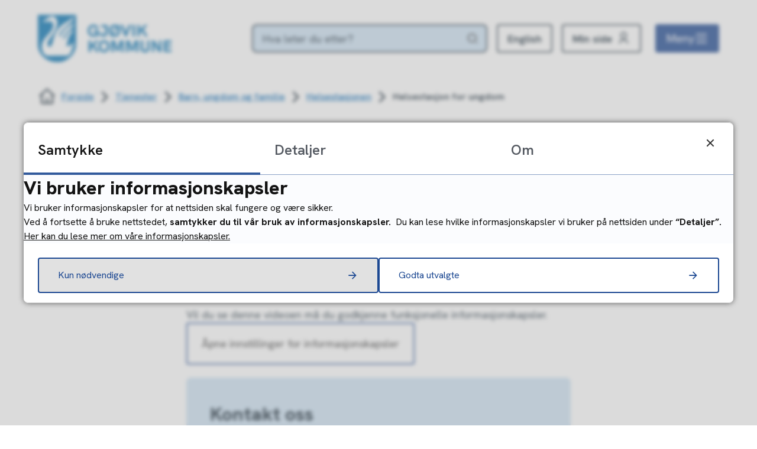

--- FILE ---
content_type: text/html; charset=utf-8
request_url: https://www.gjovik.kommune.no/tjenester/barn-ungdom-og-familie/helsestasjonen/helsestasjon-for-ungdom/
body_size: 17206
content:


<!DOCTYPE html>
<html lang="nb">
<head data-uid="29728:9015"><meta charset="utf-8" /><meta name="format-detection" content="telephone=no" />
        <base href="/">
    <link href="/templates/assets/css/default.css?v=17.10.4368" type="text/css" rel="stylesheet">
<script src="/ClientApp/vanilla/templates/dist/bundle.js?v=17.10.4368" type="module"></script>
<script src="/ClientApp/vanilla/web-component-library/dist/index.js" type="module"></script>
<script src="/clientapp/reactjs-front/shared-components/dist/acos-shared-components.umd.js"></script><link href="/templates/assets/legacy-css/default-typography.css?v=20250526" rel="stylesheet" type="text/css" /><link href="/templates/assets/legacy-css/default-skip-to-links.css?v=20230510" rel="stylesheet" type="text/css" /><link href="https://cdn.jsdelivr.net/npm/remixicon@latest/fonts/remixicon.min.css" rel="stylesheet" /><link href="/templates/assets/legacy-css/default-tabfocus-styles.css?v=20250331" rel="stylesheet" type="text/css" />
<meta http-equiv="X-UA-Compatible" content="IE=edge" />
<script src="/script/jQuery/jquery-1.12.4.min.js"></script>
<script src="/script/jQuery/jquery-migrate-1.4.1.min.js"></script>







<script src="/script/js/basefunksjoner.js?v=20210408"></script>




<script src="/script/jQuery/jquery.acos.js?v=20102020"></script>

<link type="text/css" rel="stylesheet" href="/clientApp/reactjs-front/tilbakemelding/build/static/css/main.da8afa71.css?v=17.10.4368" />
<link type="text/css" rel="stylesheet" href="/kunde/css/knapper/buttons.css" />
<link type="text/css" rel="stylesheet" href="/css/Knapper/button-icons.css" />
<link type="text/css" rel="stylesheet" href="/clientApp/reactjs-front/cookie-notice/dist/assets/index-CwygscSY.css?v=17.10.4368" />
<link type="text/css" rel="stylesheet" href="/Maler/Standard/Handlers/StyleHandler.ashx?bundle=lightbox&portalID=2&sprakID=1&designID=114&v=17.10.4368" />
<link type="text/css" rel="stylesheet" href="/Maler/Default/assets/css/themes/default/default.css?v=17.10.4368" />
<link type="text/css" rel="stylesheet" href="/Maler/Standard/Handlers/StyleHandler.ashx?bundle=signature&portalID=2&sprakID=1&designID=114&v=17.10.4368" />
<link type="text/css" rel="stylesheet" href="/Design/gjovik_kommune/gjovik/v2025/assets/css/gjovik.css?v=v17.10.04368" />

        
        <meta name="viewport" content="width=device-width, initial-scale=1.0" />
        
        
        
        
      <title>
	Helsestasjon for ungdom - Gjøvik kommune
</title><script>
    (function () {
        document.addEventListener('DOMContentLoaded', function () {
            document.querySelector(':root').style.setProperty('--bc-primary-color-500', '#1C4892');
            document.querySelector(':root').style.setProperty('--bc-primary-color-400', '#325A9C');
            document.querySelector(':root').style.setProperty('--bc-primary-color-300', '#5B7BAF');
            document.querySelector(':root').style.setProperty('--bc-primary-color-200', '#8CA2C7');
            document.querySelector(':root').style.setProperty('--bc-primary-color-100', '#BAC7DD');
        });
     })();
</script>
<link href="/css/css.ashx?style=artikkel" rel="stylesheet" type="text/css" /><link href="/css/css.ashx?style=login" rel="stylesheet" type="text/css" /><link rel="shortcut icon" href="/handlers/bv.ashx/i2c7fde9a-5dd1-46bc-9203-456a7e5c8cec/1765egk-nettsideikon.png"/>
<meta name="description" content="Helsestasjon for ungdom er et gratis tilbud for ungdom og studenter opp til 25 år. Vi holder til i 2. etasje på Gjøvik rådhus, midt i Gjøvik sentrum.Helsestasjon for ungdom er åpen tirsdager klokka 15:00 - 19:00. Vi har drop-in, men oppfordrer til timebestilling da det blir mindre ventetid." />
<meta name="author" content="Alexander Rostad" />
<meta name="keywords" content="gjovik, gjøvik, universitetsbyen Gjøvik, gjovik kommune, Mjøsa, den hvite by ved Mjøsa" />
<meta name="language" content="nb" />

        <script>
            (function () {
                document.addEventListener('DOMContentLoaded', function () {
                    document.querySelector(':root').style.setProperty('--innsyn-primary-theme-color', '#1c4892');
                    document.querySelector(':root').style.setProperty('--innsyn-primary-contrast-color', '#FFFFFF');
                    document.querySelector(':root').style.setProperty('--innsyn-primary-neutral-color', '#E7ECEA');
                    document.querySelector(':root').style.setProperty('--innsyn-secondary-theme-color', '#cee3f4');
                    document.querySelector(':root').style.setProperty('--innsyn-secondary-contrast-color', '#141423');
                    document.querySelector(':root').style.setProperty('--innsyn-secondary-neutral-color', '#E9E1DC');
                });
            })();
        </script>
    

            <style>
                body.has-page-title:has(.js-content-title) {
                    .js-content-title {
                        display: none !important;
                    }
                }
            </style>
         <meta name="twitter:card" content="summary" /><meta name="twitter:site" content="Gjøvik kommune" /><meta name="twitter:title" content="Helsestasjon for ungdom" /><meta name="twitter:description" content="Helsestasjon for ungdom er et gratis tilbud for ungdom og studenter opp til 25 år. Vi holder til i 2. etasje på Gjøvik rådhus, midt i Gjøvik sentrum.Helsestasjon for ungdom er åpen tirsdager klokka 15:00 - 19:00. Vi har drop-in, men oppfordrer til timebestilling da det blir mindre ventetid." /><meta name="twitter:image" content="https://www.gjovik.kommune.no/handlers/bv.ashx/iaef8e95a-7514-4ba3-8a1d-156df7dcb6a5/w1200/h800/k2f72c41f8a22/sparkesykkel_i_skateparken-1-10.jpg" /><meta property="og:image" content="https://www.gjovik.kommune.no/handlers/bv.ashx/iaef8e95a-7514-4ba3-8a1d-156df7dcb6a5/w1200/h800/k2f72c41f8a22/sparkesykkel_i_skateparken-1-10.jpg" /><meta property="og:image:secure_url" content="https://www.gjovik.kommune.no/handlers/bv.ashx/iaef8e95a-7514-4ba3-8a1d-156df7dcb6a5/w1200/h800/k2f72c41f8a22/sparkesykkel_i_skateparken-1-10.jpg" /><meta property="og:image:width" content="1200" /><meta property="og:image:height" content="800" /><meta name="acos-cmscontext" content="w100$o2733$m9015$sl0" />
</head>
<body lang="nb">
    
    
        <cc-cookie-manager-component identitfier="2"></cc-cookie-manager-component>
        <div class="cookie-notice" data-cookie-mode="1" data-identifier="2"></div>
    
    
    
    <div aria-label="Snarveier " role="navigation">

	<ul class="il-skip-to-links hidden">

		<li class="il-skip-to-link-item"><a class="il-skip-to-link" href="#contentInnhold">Hopp til innhold</a></li>
		<li class="il-skip-to-link-item"><a class="il-skip-to-link" href="#contentHovedmeny">Hopp til meny</a></li>
		<li class="il-skip-to-link-item"><a class="il-skip-to-link" href="#contentSok">Hopp til søk</a></li>

	</ul>
</div>

    

    
    
        <form method="post" action="/tjenester/barn-ungdom-og-familie/helsestasjonen/helsestasjon-for-ungdom/" id="aspnetForm" class="no-script page-form subpage">
<div>
<input type="hidden" name="__VIEWSTATE" id="__VIEWSTATE" value="OHyDWYq1/OKBQcDCwaFNqO6P7CqQOhCdvwN6oyn0IV33iooRaHf2EuUz3ufmtNyIOWGqOVjJQcoshWk5OszR4kxjpBqsfTRanpqTVkg+VrlOhcdFLz/mTiI8lqXa7Myz3b4eSBSWxYpziUJfIogw/Rhd6iKouhyw9lhnAXHnbmFES1oqvh7GcGZcaYuzHf8YWK67+FC3snn39TrpP26bCrJulu0i8HVbbreoELg2ZcHZf2Em4pMm7k9pR7UwNCRg+qL10OZjnZyv8DXx28lQ+eLi9omHfkndxBVlTlhBOVhCumeFCqTg500kcjBE33H/3Mf6aAQWaIZI0i2Gk64ZDF2aoF9slL3uKGodZFU9phoHaF0O/yMl8hUMxPQC1s3+plVrFuE0Qn3zn+T3DB8OUh+KcIs6eY/3hXtjw2EbGo4QLJkb5zGKrzDHQavYSeK7E+qa902Mt6JPZTThvcy6otowT8z4AFAoCOufE+S9ZraT38jTuZdmZ+dX0yfaGmuIiDZY57EukGAIRwj3iBlC2uojDRIWe/CO+gi9qMYoOBg6SCfZxH4x1jAzOngMs/j1IOA+wZbAHjiIii+SVZUzznO/iptJy/AKLYI8hNMbZDcanKqhsxwWzex4i/gOhvPgBdqWLgiiYUO4my/4pYkSrDfeU41dEQxtb4Oi6mzvJJ3ptjpRIrDL6DDVbi1MS9AulW5DoFlwe528CSBN4pJoHupGaPjA9liEVC2nKCA1PJDKsqRnmchdAlFAUjQD5/MViZlD5IAHo0QttoRi82Ji/eC/KQaU/yc743xMoRqgXk2WZHAOGgqhgxJvZbGjsykLcWJvsmIhrqwceMj54MMJ20s5YIrUb9z7swFwdBedz3TO55rGxkY6yS8hu0tLZkVn2lkHxx1zRhd2+gerFYrvHZWomfV7uM+zlr5hgqMf+w/P+gWGcoVDMnYS5uAuLSHCSKLsZKPCU2PjaD9B8CH7WCWRy50otYyeIHmZq5LzWSP0uBruY8WeXma9k7Dq7HPNmRV6BGuzP+ugH/hyuXmWqSeVZLcavv6Q5g8111j8zy4rlugqtki6fCOzZnIJK6ix263SwQBt65LY8pV6+kTHA94n/MOxcWQwHIrK+WPsKWOhMvKmj4BoOuhqR8mN6sd2KTuGLY57i7F46sWFc6rCZucbxGjBqFyZ7DX9AVEcH4QaGpbEKjoQMx0v2yLYTXKNRLfTcgNeKT6yaoW8rImENXSXGkSoCH/udTaCLprF8dK1YC+5wO9u/GAFJYBJaWitbv+Br2LTbivkaRAqSRt/5C0NYmyb0EYsAJ/if2Kbwse3QAZIlUuHMbvvrUDZbBAl/rHS5kwi6eGP9dZ5w01k8N/dhSc0u5/lP/wJbpJw0wzjs2Ia5LKsIR+VxQT6pOb4ZwsB8i4ktmHVjEiq7OrEVK7TEXacTvcj0q2QCGOLVH4nF5qwmAq6JCOHtaTzyOeiYC8eIoW+jdC5lGRYZNFQsD8kF0yquMbJ3pO1rGSwba5MEb69GTb7IOSki6gEC2eT4dmmob/M+rg3eTTrp7B3gt8OgkswZSjIXa9RHskN9cLm1Et/PDYOtDLHiPM6jj4Nz6iKJiRH0ecKnKXS8ZmKkc2wtr8y78HxL8Z8yEvynR5dCPujVZrtZ72o1Yt0+meiaWWl2W8LMCzW4xMKVMLh4eOd+YcdAn9h30XkkmmyyqCW2gDMrmlNxRroQdxeAvscqLzQs+n31As6Jht/FmVc5jt2vmL4UUMUVAVNU7BBeH1V5OPyiHQmZI7JyYKk3nR2SwZygbdWyrw5sz+/FudkmY4I3uu3b3j8O2raLyeLNm69HS3WSVMlsr34V/d96NTURCDjVCf636Eplg/cTCXdp+K2kPA8S4dFs+gvaa4cMrXsoaujjXhnNEa+pu+pJqnXZKzrFl8AE+tNAAIeFUQT9Q/hlIappOct86eplxw1TWxfqXXYmvZ68pZ4p3IYqhx6TDp+/n9NHAJ5iZiDmgLUbqkT771AYRhgnl6GkVmCry8c4FWaiPPfanIpmHqyDk08/Uow3OTaWljKPe59mXvnqkS/1RbtLCA5eI/kWMnLWD2Pj1KbecncnQDAwoTtTNzT2n2xUSWQ/WnbeC2tv2YvcmQgnqSU3pIJxm4svBPpOqgXwMzYP0iQ+qMxXDOQpwufgAnv9PgGbQaCRjasNVQnlgXRNdo1xEL76xt89gIVewMX/2N7cv9vU4lIEMG+lt/s14RIoJsXqY152fC2dPHJciNRBPKV+Ax74GhIR/yoNZUL3XVqp2erBdN26foSX1pf6nntWWOheiCBfybrReGj3+Vy04BvUlFOHBM9JWJWkcVRnTo3ve02TcJX063uJo2suPgJHxcdOnoqvkMEx3qpyTEZdal12EOmew7AwqjPmfcEaR0/A3vCVB+u6e4t5G72xNOgK7GS9QhxtOySQWqnoor0BAWrGCvjcJytGcO2Esdnl/BRMpOK66xOdrP8gh0pk9juuNlxObOYq4J7EMeQLmx/L5JIQ6YhvWlOGyceHUPT5YQwD8DT1aV8hDYnFLvahV3QWaUmoz9VyWHoYuFkRzLlvKtcz42ai7mX+bWhVB72m113MdssiV05h/LLzbE3bdkNeKO5NNra71cZksn9jZKRrtTut0gIWdlJnBGMmlzY8Z39OzIZlkfg4Oe0wpnovuOHBrlG2CRAA0EWYO/gjIPKnBS5A7ihba6bQSPWxSoEQbN65HgRDCOd3N/qdw73mUx5/Ogd6S91wyLoiOUcRt7uMToj5tXbba09tUDvl/J5YvpIXJ8/[base64]/UrdZrTUGBgObKIO48vJgTXQF9JPsYQJhoKe5iT8L/7PgY/GThGLT+vWPIJ+3wCvzLY/P00qsnJNCPl7MGm58I89nd3ZJXao+jZdg2s90Teyj1VqATUunOn8T4MVx2MuHiK24K8pgGT4A2Qj/+/B++NsOc2GthIt+b9roj0Wm93EXgdZF+ctZk4Qe9MqLuLyZek067VzYBHbqPEGIqpjI1mzemgibnFxm6rBOuJZgZi7x2V//7b46J4H8TPdvwyRckVueyK732AMlc0zkFU0fKKDex2PBHMoP+rv2O3LyH2Tr+F/b573G2Yqobo+KvEAJ7WCZMEY3KRNd7dPuwkDr9F+KNp/fqfhk=" />
</div>

<script type="text/javascript">
//<![CDATA[
var theForm = document.forms['aspnetForm'];
if (!theForm) {
    theForm = document.aspnetForm;
}
function __doPostBack(eventTarget, eventArgument) {
    if (!theForm.onsubmit || (theForm.onsubmit() != false)) {
        theForm.__EVENTTARGET.value = eventTarget;
        theForm.__EVENTARGUMENT.value = eventArgument;
        theForm.submit();
    }
}
//]]>
</script>


<script src="/WebResource.axd?d=ZL0R3sAI0iS5grw5jMSLYHaTWCtReeztTsxhgEtnNn0pkRST1QN06Wyg22R9ibgMSxAb1he2Yax0wHU6sOAdqoNq9HB7mzS50yCvwXITzio1&amp;t=638901608248157332" type="text/javascript"></script>


<script type="text/javascript">
//<![CDATA[
function addLoadEvent(func) {
var oldonload = window.onload;
if (typeof window.onload != 'function') {
window.onload = func;
} else {
window.onload = function() {
if (oldonload) {
oldonload();
}
func();
}
}
}   
//]]>
</script>

<div>

	<input type="hidden" name="__VIEWSTATEGENERATOR" id="__VIEWSTATEGENERATOR" value="517745F4" />
	<input type="hidden" name="__SCROLLPOSITIONX" id="__SCROLLPOSITIONX" value="0" />
	<input type="hidden" name="__SCROLLPOSITIONY" id="__SCROLLPOSITIONY" value="0" />
	<input type="hidden" name="__EVENTTARGET" id="__EVENTTARGET" value="" />
	<input type="hidden" name="__EVENTARGUMENT" id="__EVENTARGUMENT" value="" />
	<input type="hidden" name="__VIEWSTATEENCRYPTED" id="__VIEWSTATEENCRYPTED" value="" />
	<input type="hidden" name="__EVENTVALIDATION" id="__EVENTVALIDATION" value="YnhAnysbcL3woNO73hgkKjr8zgLbYxvjKFyjFtm3TqR1MLKH1asz17khgqxWxlo9uq9BuN1HsofljT9qEd0OhKXYUZSYv53nqNJ0MDCL6U34U8HVLLFXqLE6GTkmpT/IQtO8zQXtmVvjEf3ETjIt7dZgsCZcTr6Q747DZvKjGDSkKSvJbO7eMySG9fjq8YBTBoLON4UUHCvodCr+vdO82txQwQARbj+ZklnCilxjffHnEKOx7xq7Zs5W0/kOt2juC7cKKH7bPRXvHn/0VSN5Mw==" />
</div>
          
          
            <header class="header">
              <div class="header-inner responsive-container">
                <div class="header-logo">
                  <div class="mobile-shield__container">
                    <a id="ctl00_ctl00_ctl00_ctl00_innhold_hlDefaultMobile" href="/">
                      <div class="mobile-shield"><span class="visually-hidden">Gjøvik kommune</span>
                      </div>
                    </a>
                  </div>
                  <a id="ctl00_ctl00_ctl00_ctl00_innhold_hlDefault" href="/">
                      <span class="header-logo-img">
                        <img alt="Gjøvik kommune" src="/handlers/bv.ashx/i49a9a867-5194-4171-9ded-f21cb8979d34/gjovik_logo.svg" />
                      </span>
                    
                    <span class="header-logo-title visually-hidden">
                      Gjøvik kommune
                    </span>
                  </a>
                </div>
                <div class="header-navigation">
                  
                    <div class="search-box" role="search" id="searchBoxContainer">
                      <div class="search-box-inner">
                        <!-- Start sone -->
<div id="Sone1001" class="zone Zone webPartZoneVertical">

	<div class="webPart wp-search" id="ctl00_ctl00_ctl00_ctl00_innhold_ctl01_WebpartId_6237">
		<div class="webPartInnhold">
			<div id="ctl00_ctl00_ctl00_ctl00_innhold_ctl01_WebpartId_6237_WebpartId_6237_pnlSok" onkeypress="javascript:return WebForm_FireDefaultButton(event, &#39;ctl00_ctl00_ctl00_ctl00_innhold_ctl01_WebpartId_6237_WebpartId_6237_btnSearch&#39;)">
				
<div class="js-searchform" data-action-url="/sok.aspx">
    
    <a name="contentSok"></a>
				

    <input type="hidden" name="ctl00$ctl00$ctl00$ctl00$innhold$ctl01$WebpartId_6237$WebpartId_6237$hdMId1" id="ctl00_ctl00_ctl00_ctl00_innhold_ctl01_WebpartId_6237_WebpartId_6237_hdMId1" value="234" />
    <input name="ctl00$ctl00$ctl00$ctl00$innhold$ctl01$WebpartId_6237$WebpartId_6237$txtSearch" type="text" id="ctl00_ctl00_ctl00_ctl00_innhold_ctl01_WebpartId_6237_WebpartId_6237_txtSearch" class="js-liten-trigger-search" aria-label="Søketekst" placeholder="Hva leter du etter?" />
    <input type="submit" name="ctl00$ctl00$ctl00$ctl00$innhold$ctl01$WebpartId_6237$WebpartId_6237$btnSearch" value="Søk" id="ctl00_ctl00_ctl00_ctl00_innhold_ctl01_WebpartId_6237_WebpartId_6237_btnSearch" />
    

    <script>
        (function () {

            const input = document.getElementById('ctl00_ctl00_ctl00_ctl00_innhold_ctl01_WebpartId_6237_WebpartId_6237_txtSearch');
            const searchBase = '/sok.aspx';
            const searchUrl = searchBase + (searchBase.includes('?') ? '&' : '?') + 'MId1=234&soketekst='

            if(input) {
                var searchBoxes = document.querySelectorAll('.js-searchform .js-liten-trigger-search');

                if (searchBoxes) {
                    for (var i = 0; i < searchBoxes.length; i++) {
                        var searchBox = searchBoxes[i];

                        if (!searchBox.hasAttribute('data-handled')) {
                            searchBox.setAttribute('data-handled', 'true');

                            searchBox.addEventListener('keydown', function(e) {
                                if (e.which == 13) {
                                    window.location.href = searchUrl + input.value;
                                }
                            });
                        }
                    }
                }

                var submitButtons = document.querySelectorAll('.js-searchform input[type="submit"]');
        
                if (submitButtons) {
                    for (var i = 0; i < submitButtons.length; i++) {
                        var submitButton = submitButtons[i];
                    
                        if (!submitButton.hasAttribute('data-handled')) {
                            submitButton.setAttribute('data-handled', 'true');

                            submitButton.addEventListener('click', function (e) { 
                                e.preventDefault();
                                window.location.href = searchUrl + input.value;
                            });
                        }
                    }
                }
            }

        })();
    </script>
</div>

			</div>
		</div>
	</div>

</div>
<!-- Slutt sone -->
                      </div>
                    </div>
                  
                  <div class="header-navigation-links">
                    <!-- Start sone -->
<div id="Sone1002" class="zone Zone webPartZoneVertical">

	<div class="webPart wp-links-header" id="ctl00_ctl00_ctl00_ctl00_innhold_ctl02_WebpartId_6238">
		<div class="webPartInnhold">
			<!--Fromcache-->
<ul class="vListe"><li class="toplevel translate js-google-translate"><a href="https://www.gjovik.kommune.no/kontakt/in-english-or-other-languages/" data-id="67325" class=""><span><span class="img"></span><span class="text" role="heading" aria-level="2">English</span></span></a></li><li class="toplevel icon-user-3-line"><a href="https://www.gjovik.kommune.no/min-side/" data-id="67326" class=""><span><span class="img"></span><span class="text" role="heading" aria-level="2">Min side</span></span></a></li></ul>
		</div>
	</div>

</div>
<!-- Slutt sone -->
                  </div>
                  <div class="header-navigation-toggles">
                    <div class="search-box-toggle-wrapper">
                      <button type="button" class="search-box-toggle" id="searchBoxToggle" aria-expanded="false"
                        aria-controls="searchBoxContainer">
                        <span>
                          Søk 
                        </span>
                      </button>
                    </div>
                    <div class="main-menu-toggle-wrapper">
                      <button type="button" class="main-menu-toggle" id="mainMenuToggle" aria-expanded="false"
                        aria-controls="mainMenuContainer">
                        <span class="vis-meny">
                          Meny 
                        </span>
                      </button>
                    </div>
                  </div>
                </div>
              </div>
            </header>
          

          
            <nav class="main-menu" id="mainMenuContainer" aria-label="Hovedmeny" aria-hidden="true">
              <a name="contentHovedmeny"></a>

              <div class="main-menu-inner responsive-container">
                <div class="main-menu-toggle-open-wrapper">
                  <button type="button" class="main-menu-toggle-open" id="mainMenuToggleOpen">
                    <span class="vis-meny">
                      Lukk
                    </span>
                  </button>
                </div>
                <!-- Start sone -->
<div id="Sone1003" class="zone Zone webPartZoneVertical">

	<div class="webPart wp-shortcuts-menu" id="ctl00_ctl00_ctl00_ctl00_innhold_ctl03_WebpartId_6235">
		<h2 class="webPartTittel">
			<span>Meny </span>
		</h2><div class="webPartInnhold">
			<!--Fromcache-->
<ul class="vListe"><li class="toplevel"><a href="https://www.gjovik.kommune.no/kontakt/" data-id="67542" class=""><span><span class="img"></span><span class="text" role="heading" aria-level="3">Kontakt oss </span></span></a></li><li class="toplevel"><a href="https://www.gjovik.kommune.no/kontakt/finn-en-ansatt/" data-id="67535" class=""><span><span class="img"></span><span class="text" role="heading" aria-level="3">Finn en ansatt </span></span></a></li><li class="toplevel"><a href="https://www.gjovik.kommune.no/min-side/" data-id="68004" class=""><span><span class="img"></span><span class="text" role="heading" aria-level="3">Min side </span></span></a></li><li class="toplevel"><a href="https://www.gjovik.kommune.no/politikk-planer-og-organisasjon/politikk/politisk-moteplan/" data-id="67543" class=""><span><span class="img"></span><span class="text" role="heading" aria-level="3">Politisk møtekalender </span></span></a></li><li class="toplevel"><a href="https://www.gjovik.kommune.no/politikk-planer-og-organisasjon/politikk/politisk-moteplan/" data-id="67544" class=""><span><span class="img"></span><span class="text" role="heading" aria-level="3">Søk etter dokumenter </span></span></a></li><li class="toplevel"><a href="https://melding.powel.net/gjovikmelding/public" target="_blank" data-id="68442" class=""><span><span class="img"></span><span class="text" role="heading" aria-level="3">Melde fra om en feil </span></span></a></li></ul>
		</div>
	</div>

	<div class="webPart wp-main-menu" id="ctl00_ctl00_ctl00_ctl00_innhold_ctl03_WebpartId_6236">
		<div class="webPartInnhold">
			<!--Fromcache-->
<ul class="vListe"><li class="toplevel icon-arrow-right-line"><a href="https://www.gjovik.kommune.no/tjenester/" data-id="67358" class=""><span><span class="img"></span><span class="text" role="heading" aria-level="3">Våre tjenester</span><span class="description">Barnehage, skole, helse, byggesøknad, vann, renovasjon, kommunale veger</span></span></a></li><li class="toplevel icon-arrow-right-line"><a href="https://www.gjovik.kommune.no/politikk-planer-og-organisasjon/" data-id="67359" class=""><span><span class="img"></span><span class="text" role="heading" aria-level="3">Politikk, planer og organisasjon</span><span class="description">Politiske møter, ordfører, utvalg, organisasjonskart, beredskap, postliste</span></span></a></li><li class="toplevel icon-arrow-right-line"><a href="https://www.gjovik.kommune.no/satsningsomrader-og-pagaende-prosjekter/" data-id="67360" class=""><span><span class="img"></span><span class="text" role="heading" aria-level="3">Satsningsområder og prosjekter</span><span class="description">Pågående prosjekter, by- og stedsutvikling, næringsutvikling, klima</span></span></a></li><li class="toplevel icon-arrow-right-line"><a href="https://www.gjovik.kommune.no/jobbe-i-gjovik-kommune/" data-id="67361" class=""><span><span class="img"></span><span class="text" role="heading" aria-level="3">Jobbe i Gjøvik kommune </span><span class="description">Ledige stillinger, sommerjobb, lærlinger, jobbmuligheter</span></span></a></li><li class="toplevel icon-arrow-right-line"><a href="https://www.gjovik.kommune.no/om-gjovik-kommune/" data-id="67362" class=""><span><span class="img"></span><span class="text" role="heading" aria-level="3">Om Gjøvik</span><span class="description">Fakta, historie, turist på Gjøvik</span></span></a></li><li class="toplevel icon-arrow-right-line"><a href="https://www.gjovik.no/" target="_blank" data-id="67363" class=""><span><span class="img"></span><span class="text" role="heading" aria-level="3">Flytte til Gjøvik? </span><span class="description">Jobb, studier, etablering, oppvekst, bomuligheter, fritid, aktiviteter</span></span></a></li></ul>
		</div>
	</div>

</div>
<!-- Slutt sone -->
              </div>
            </nav>
          

          

          <main class="main">
            <a name="contentInnhold"></a>

            

    
        <nav class="breadcrumbs">
            <div class="breadcrumbs-inner responsive-container">
                
        <span>
            <span class="breadcrumbs__label ">
                Du er her:
            </span>
        </span>
        <ul id="breadcrumb-ctl00_ctl00_ctl00_ctl00_innhold_MidtSone_ucBreadcrumbs" class="breadcrumbs__list js-breadcrumb">
    
        <li class="breadcrumbs__item">
            <a href="https://www.gjovik.kommune.no:443/" 
                >
                <span>Forside</span>
            </a> 
        </li>
    
        <li class="breadcrumbs__item">
            <a href="https://www.gjovik.kommune.no:443/tjenester/" 
                >
                <span>Tjenester</span>
            </a> 
        </li>
    
        <li class="breadcrumbs__item">
            <a href="https://www.gjovik.kommune.no:443/tjenester/barn-ungdom-og-familie/" 
                >
                <span>Barn, ungdom og familie</span>
            </a> 
        </li>
    
        <li class="breadcrumbs__item">
            <a href="https://www.gjovik.kommune.no:443/tjenester/barn-ungdom-og-familie/helsestasjonen/" 
                >
                <span>Helsestasjonen</span>
            </a> 
        </li>
    
        <li class="breadcrumbs__item">
            <a href="https://www.gjovik.kommune.no:443/tjenester/barn-ungdom-og-familie/helsestasjonen/helsestasjon-for-ungdom/" 
                >
                <span>Helsestasjon for ungdom</span>
            </a> 
        </li>
    
        </ul>
    

<script>

    (function () {

        

        var initialBreadcrumbs = [];

        function createBreadcrumbItem(title, url) {
            var liElement = document.createElement('li');
            liElement.classList.add('breadcrumbs__item');

            var aElement = document.createElement('a');
            aElement.href = url;

            liElement.appendChild(aElement);

            var spanElement = document.createElement('span');
            spanElement.innerText = title;

            aElement.appendChild(spanElement);

            return liElement;
        }

        function initialize() {
            var breadcrumbElements = document.querySelectorAll('.js-breadcrumb');

            if (breadcrumbElements) {
                for (var i = 0, length = breadcrumbElements.length; i < length; i++) {
                    var breadcrumbElement = breadcrumbElements[i];

                    initialBreadcrumbs[breadcrumbElement.id] = breadcrumbElement.querySelectorAll('li');
                }
            }
        }

        document.addEventListener('DOMContentLoaded', function () {
            if (!window.legacyBreadcrumbsInitialized) {
                initialize();

                if (window.eventBus) {
                    window.eventBus.addEventListener('add-breadcrumb-item', function (event) {
                        var breadcrumbElements = document.querySelectorAll('.js-breadcrumb');

                        if (breadcrumbElements) {
                            for (var i = 0, length = breadcrumbElements.length; i < length; i++) {
                                var breadcrumbElement = breadcrumbElements[i];

                                var breadcrumbItemElement = createBreadcrumbItem(event.target.title, event.target.url);

                                breadcrumbElement.appendChild(breadcrumbItemElement);
                            }
                        }
                    });

                    window.eventBus.addEventListener('remove-breadcrumb-item', function (event) {
                        var breadcrumbElements = document.querySelectorAll('.js-breadcrumb');

                        if (breadcrumbElements) {
                            for (var i = 0, length = breadcrumbElements.length; i < length; i++) {
                                var breadcrumbElement = breadcrumbElements[i];

                                if (breadcrumbElement.lastElementChild) {
                                    breadcrumbElement.removeChild(breadcrumbElement.lastElementChild);
                                }
                            }
                        }
                    });

                    window.eventBus.addEventListener('reset-breadcrumb', function (event) {
                        var breadcrumbElements = document.querySelectorAll('.js-breadcrumb');

                        if (breadcrumbElements) {
                            for (var i = 0, length = breadcrumbElements.length; i < length; i++) {
                                var breadcrumbElement = breadcrumbElements[i];

                                breadcrumbElement.innerHTML = '';

                                for (var j = 0; j < initialBreadcrumbs[breadcrumbElement.id].length; j++) {
                                    var breadcrumbItemElement = initialBreadcrumbs[breadcrumbElement.id][j];

                                    breadcrumbElement.appendChild(breadcrumbItemElement);
                                }                           
                            }
                        }
                    });
                }

                window.legacyBreadcrumbsInitialized = true;
            }
        });

    })();

</script>
            </div>
        </nav>
    

    <div class="subpage-banner">
        <div class="subpage-banner-inner responsive-container">
            <div class="subpage-banner-left">
                
                
            </div>
            
        </div>
    </div>

    

    

    
        <div class="main-area">
            <div class="main-area-inner responsive-container">
                
    <div class="main-content">
        
    
    
            <div class="legacy-content-page legacy-content-page--article">
                
<div id="ctl00_ctl00_ctl00_ctl00_innhold_MidtSone_MidtSone_MidtSone_ucArtikkel_ctl00_pnlArtikkel" class="artikkel legacy-content legacy-content--article" lang="nb">
	<article class="artikkel"><header><h1 class="js-content-title">Helsestasjon for ungdom</h1></header><section class="ingress" aria-label="Ingress"><p>Helsestasjon for ungdom er et gratis tilbud for ungdom og studenter opp til 25 &aring;r. Vi holder til i 2. etasje p&aring; Gj&oslash;vik r&aring;dhus, midt i Gj&oslash;vik sentrum.</p><p><span><span><span>Helsestasjon for ungdom er &aring;pen tirsdager klokka 15:00 - 19:00. </span></span></span><span><span><span><span>Vi har drop-in, men oppfordrer til timebestilling da det blir mindre ventetid.</span></span></span></span></p></section><section class="tekst" aria-label="Brødtekst"><cc-cookie-consent-conditional-content-component class="cc-cookie-consent-conditional-content" class-prefix="cc" identifier="2" categories="4">
    <template data-template="acceptedBodyContent">
        <div class="videodetector"><iframe title="Vis vimeo video" frameborder="0" allowfullscreen src="//player.vimeo.com/video/813080207?h=e90c64f94d&amp;title=0&amp;byline=0&amp;portrait=0&amp;speed=0&amp;badge=0&amp;autopause=0&amp;player_id=0&amp;app_id=58479?portrait=0?dnt=1"></iframe></div>
    </template>
    <template data-template="rejectedBodyContent">
        <div class="cc-alert cc-alert--warning">
            <div class="cc-alert-content">
                <div class="cc-alert-message">
                    <div class="cc-div">
                        Vil du se denne videoen må du godkjenne funksjonelle informasjonskapsler.
                    </div>
                    <div class="cc-div cookie-notice" data-cookie-mode="4" data-identifier="2" data-initial-active-tab-index="1">
                    </div>
                </div>
            </div>
        </div>
    </template>
</cc-cookie-consent-conditional-content-component>
<div class="legacy-content-block-wrapper" data-align="" data-padding="small" data-width="" data-column-count="1" data-style="primary" data-show-header="false"><div class="legacy-content-block"><div class="legacy-content-block-body"><div class="content-block-body-column content-block-body-column-1"><h2 class="il-heading il-heading--h2">Kontakt oss</h2><p>Du kan kontakte oss på telefon&nbsp;<a class="InnholdLinkTekst link-telephone " href="tel:61 18 95 21" onclick="window.open(this.href); return false;" target="_blank" data-id='43123'>61 18 95 21</a>&nbsp;eller e-post&nbsp;<a class="InnholdLinkTekst link-email " href="mailto:hfu@gjovik.kommune.no" data-id='43124'>hfu@gjovik.kommune.no</a>.</p><p>Husk å ikke oppgi sensitiv informasjon på e-post.</p><!-- Cached at 03.02.2026 15.57.43 (html) 03.04.2025 13.05.09 (content) (1) -->
<h3 class="il-heading il-heading--h3">Åpningstider på telefon</h3><p>Mandag-fredag:&nbsp;08:00-11:30</p><h3 class="il-heading il-heading--h3">​Adresse</h3><p>Kauffeldts plass 1, 2815 Gjøvik.</p></div></div></div></div><h2 class="il-heading il-heading--h2">​Våre tjenester</h2><ul class="il-ul"><li class="il-li">Råd og veiledning i forhold til prevensjon, seksuell identitet og seksualitet, samt resepter.</li><li class="il-li">Testing og behandling av kjønnssykdommer og veiledning i forbindelse med seksuelt overførbare infeksjoner (SOI).</li><li class="il-li">Graviditetstest og råd for å forebygge uønskede svangerskap og abort.</li><li class="il-li">Samtale om noe du synes er vanskelig å snakke om, som for eksempel problemer hjemme, på skolen eller med venner, stress, sorg, angst, depresjon, spiseproblemer, selvskading, smerter, ensomhet, prestasjonsangst, søvn og mat, fysisk og psykisk vold, overgrep og voldtekt.</li></ul><p>Hos oss kan du spørre og snakke om akkurat det du måtte lure på. Vi har taushetsplikt.</p><p><a class="InnholdLinkTekst link-webpage " href="https://www.gjovik.kommune.no/tjenester/barn-ungdom-og-familie/helsestasjonen/helsestasjon-for-ungdom/test-av-kjonnssykdommer.29733.aspx" data-id='42687'>Les om testing av kjønnssykdommer.</a></p><p><a class="InnholdLinkTekst link-webpage " href="https://www.gjovik.kommune.no/tjenester/barn-ungdom-og-familie/helsestasjonen/helsestasjon-for-ungdom/prevensjon.29732.aspx" data-id='42688'>Les om prevensjonsmidler.</a></p><div class="legacy-content-block-wrapper" data-align="" data-padding="small" data-width="" data-column-count="1" data-style="secondary" data-show-header="false"><div class="legacy-content-block"><div class="legacy-content-block-body"><div class="content-block-body-column content-block-body-column-1"><h2 class="il-heading il-heading--h2">Utsatt for seksuelle overgrep?</h2><p>Har du eller noen du kjenner blitt utsatt for seksuelle overgrep? Ring politiet&nbsp;eller mottak for seksuelle overgrep.&nbsp;</p><ul class="il-ul"><li class="il-li">Ring politiet på&nbsp;<a class="InnholdLinkTekst link-telephone " href="tel:112" onclick="window.open(this.href); return false;" target="_blank" data-id='42690'>112</a></li><li class="il-li">Ring mottak for seksuelle overgrep på&nbsp;<a class="InnholdLinkTekst link-telephone " href="tel:61 27 22 16" onclick="window.open(this.href); return false;" target="_blank" data-id='42689'>61 27 22 16</a></li></ul><p>Husk å&nbsp;<strong>ikke</strong>&nbsp;dusje, bade eller skifte klær før du kommer til SO-mottaket.&nbsp;</p><h3 class="il-heading il-heading--h3">Oppsøk mottaket for seksuelle overgrep</h3><p>SO-mottak er et mottak for seksuelle overgrep/voldtekt og vold i nære relasjoner. Mottaket er på Lillehammer sykehus og er døgnåpent.&nbsp;Å få hjelp av oss er helt gratis.</p><p><strong>Adresse:&nbsp;</strong>Anders Sandviksgate 17, 2609&nbsp;Lillehammer</p><h3 class="il-heading il-heading--h3">Hva får du hjelp til på mottaket?</h3><ul class="il-ul"><li class="il-li">Medisinsk undersøkelse og behandling.</li><li class="il-li">Rettsmedisinsk undersøkelse.</li><li class="il-li">Psykososial oppfølging.</li><li class="il-li">Hjelp til å komme i kontakt med andre som kan hjelpe deg.</li></ul><p>Tilbudet er uavhengig av om du ønsker å anmelde eller ikke.</p></div></div></div></div></section><div class="InnholdForfatter byline__container">
    <div class="byline">
      <div class="byline__published">
        <div class="byline__edited">
          <div class="byline__edited-date"><span class="byline__edited-date-label">Sist endret</span> <span class="byline__edited-date-value">15.12.2025 09.01</span></div>
        </div>
      </div>
    </div>
  </div></article>
</div>



            </div>
        

    </div>

            </div>
        </div>
    
     


          </main>

          
            <div class="global-bottom-container">
              <div class="global-bottom-container-inner responsive-container">
                <!-- Start sone -->
<div id="Sone1004" class="zone Zone webPartZoneVertical">


	<div class="webPart wp-feedback" id="ctl00_ctl00_ctl00_ctl00_innhold_ctl05_WebpartId_6232">
		<div class="webPartInnhold">
			
    <div id="tilbakemelding"></div>



		</div>
	</div>

</div>
<!-- Slutt sone -->
              </div>
            </div>
          

          
            <footer class="footer">
              <div class="back-to-top-button-wrapper">
                <a class="back-to-top-button js-back-to-top-button" href="javascript:window.scrollTo(0, 0);">
                  <span>Til toppen</span>
                </a>
              </div>
              
                <div class="footer-inner responsive-container">
                  <div class="footer-sole">
                    <!-- Start sone -->
<div id="Sone1008" class="zone Zone webPartZoneVertical">

	<div class="webPart wp-footer-links-top" id="ctl00_ctl00_ctl00_ctl00_innhold_ctl06_WebpartId_6233">
		<div class="webPartInnhold">
			<!--Fromcache-->
<ul class="vListe"><li class="toplevel"><a href="https://www.gjovik.kommune.no/om-gjovik-kommune/" data-id="67327" class=""><span><span class="img"></span><span class="text">Om Gjøvik kommune</span></span></a></li><li class="toplevel"><a href="https://www.gjovik.kommune.no/kontakt/" data-id="67328" class=""><span><span class="img"></span><span class="text">Kontakt oss</span></span></a></li></ul>
		</div>
	</div>

	<div class="webPart wp-footer-links" id="ctl00_ctl00_ctl00_ctl00_innhold_ctl06_WebpartId_6234">
		<div class="webPartInnhold">
			<!--Fromcache-->
<ul class="vListe"><li class="toplevel"><a href="https://uustatus.no/nb/erklaringer/publisert/3a8dddaf-6dda-458c-9a51-773dbb9f3977" target="_blank" data-id="67329" class=""><span><span class="img"></span><span class="text">Tilgjengelighetserklæring</span></span></a></li><li class="toplevel"><a href="https://www.gjovik.kommune.no/personvern-og-informasjonskaplser/" data-id="67330" class=""><span><span class="img"></span><span class="text">Personvern og informasjonskapsler</span></span></a></li><li class="toplevel"><a href="https://www.gjovik.kommune.no/for-ansatte/" data-id="67546" class=""><span><span class="img"></span><span class="text">For ansatte </span></span></a></li></ul>
		</div>
	</div>

</div>
<!-- Slutt sone -->
                  </div>
                </div>
              
            </footer>
          
          <div class="opacity-layer" id="opacity-layer"> </div>
        
<script src='/clientApp/reactjs-front/tilbakemelding/build/static/js/27.e030d1ab.chunk.js?v=17.10.4368'></script><script src='/clientApp/reactjs-front/tilbakemelding/build/static/js/main.290efcdf.js?v=17.10.4368'></script><script src='/clientApp/reactjs-front/cookie-notice/dist/assets/index-DXSjZSL3.js?v=17.10.4368' type='module'></script><script src='/Maler/Standard/Handlers/ScriptHandler.ashx?bundle=lightbox&portalID=2&sprakID=1&designID=114&v=17.10.4368'></script><script src='/Maler/Standard/Handlers/TranslationHandler.ashx?portalID=2&sprakID=1&designID=114&v=17.10.4368'></script><script src='/script/jQuery/jquery.cookie.js'></script><script src='/Design/gjovik_kommune/gjovik/v2025/assets/js/scripts.js?v=v17.10.04368'></script><script src='/script/js/jsinfo.min.js?v=1.1'></script><script src='/script/js/beredskap.js'></script><script src='/script/eventbus/eventbus.min.js'></script><script src='/templates/design/assets/js/common.js?v=v17.10.04368'></script><script src='/script/js/login.e9fcj.js'></script>
<script type="text/javascript">
//<![CDATA[

theForm.oldSubmit = theForm.submit;
theForm.submit = WebForm_SaveScrollPositionSubmit;

theForm.oldOnSubmit = theForm.onsubmit;
theForm.onsubmit = WebForm_SaveScrollPositionOnSubmit;
//]]>
</script>
</form>
      
     
    

    <script>
        var virtualPath = "/";
    </script>

    
        <div class="cms-direkteredigering-login-bar js-cms-direkteredigering-login-bar">
            <button class="cms-direkteredigering-login-button js-cms-direkteredigering-login-button" type="button" tabindex="-1">
                <span class="cms-direkteredigering-login-button-text">
                    Innlogging
                </span>
            </button>
        </div>
        
    <script>
        var pageTitleHandledByDesignTemplates = false;

        (function () {
            window.addEventListener('hashchange', (event) => {
                
                var hash = window.location.hash;

                if (hash) {
                    var fragment = hash;

                    var element = document.querySelector('[data-id="' + fragment.substr(1) + '"]');

                    if (element) {
                        setTimeout(function () {
                            var useScrollIntoView = true;

                            if (!useScrollIntoView) {
                                var clientRect = element.getBoundingClientRect();

                                var scrollToTopMargin = 130;

                                var scrollToOptions = {
                                    top: clientRect.top + scrollToTopMargin + window.scrollY,
                                    behavior: 'smooth'
                                };

                                window.scroll(scrollToOptions);
                            } else {
                                element.scrollIntoView({ behavior: 'smooth', block: 'start' });
                            }
                        }, 250);
                    }
                }
            });

            document.addEventListener('DOMContentLoaded', function () {
                var pageTitleElement = document.querySelector('.js-page-title');

                if (pageTitleElement) {
                    var pageTitleElementStyle = window.getComputedStyle(pageTitleElement);
                    var pageTitleElementIsVisible = pageTitleElementStyle.display !== 'none' && pageTitleElementStyle.visibility !== 'hidden' && pageTitleElementStyle.opacity !== '0';

                    if (pageTitleElementIsVisible) {
                        pageTitleHandledByDesignTemplates = true;

                        document.querySelector('body').classList.add('has-page-title');
                    }

                    if (window.eventBus) {
                        window.eventBus.addEventListener('set-page-title', function (event) {
                            if (event.target && event.target.text) {
                                var pageTitleTextElement = document.querySelector('.js-page-title-text');

                                if (pageTitleTextElement) {
                                    pageTitleTextElement.innerHTML = event.target.text;
                                }
                            }
                        });
                    }
                }


                var hash = window.location.hash;

                if (hash) {

                    if (hash.startsWith('#!#')) {
                        var fragment = hash.substr(2);

                        var element = document.querySelector(fragment);

                        if (element) {
                            setTimeout(function () {
                                var clientRect = element.getBoundingClientRect();
                                window.scroll(0, clientRect.top + window.scrollY);
                            }, 250);
                        }
                    } else {
                        var fragment = hash;

                        
                        try {
                            var element = document.querySelector(fragment);

                            if (!element) {
                                
                                element = document.querySelector('[data-id="' + fragment.substr(1) + '"]');

                                if (element) {
                                    setTimeout(function () {
                                        var clientRect = element.getBoundingClientRect();
                                        window.scroll(0, clientRect.top + window.scrollY);

                                        if (window.eventBus) {
                                            window.eventBus.dispatch('show-parent-container', element);
                                        }
                                    }, 250);
                                }
                            }
                        } catch {

                        }
                    }
                }

                var anchorElements = document.getElementsByTagName('a');
                
                for (var i = 0; i < anchorElements.length; i++) {
                    try {
                        var anchor = anchorElements[i];

                        var hasHref = anchor.hasAttribute('href');

                        if (hasHref) {
                            var isExternal = anchor.hostname != window.location.hostname;
                            var isJavascript = anchor.href.indexOf('javascript:') > -1
                            var isMailTo = anchor.href.indexOf('mailto:') > -1;
                            var isTelLink = anchor.href.indexOf('tel:') > -1;
                            var hasImage = anchor.querySelector('img');

                            if (isExternal && !isJavascript && !isMailTo && !isTelLink && !hasImage) {
                                if (!anchor.classList.contains('external-link')) {
                                    anchor.classList.add('external-link');
                                }

                                if (!anchor.classList.contains('external')) {
                                    anchor.classList.add('external');
                                }
                            }
                        }
                    } catch (e) {
                        // Internet Explorer might throw invalid argument exception for unknown reasons
                    }
                }

                var contentSkipToLink = document.querySelector('a.il-skip-to-link[href="#contentInnhold"]');

                if (contentSkipToLink) {
                    contentSkipToLink.addEventListener('click', function (event) {
                        event.preventDefault();

                        var contentSkipToLinkTarget = document.querySelector('a[name="contentInnhold"]');

                        if (contentSkipToLinkTarget) {
                            contentSkipToLinkTarget.setAttribute('tabindex', '-1');
                            contentSkipToLinkTarget.focus();

                            var top = contentSkipToLinkTarget.getBoundingClientRect().top;

                            var isSmoothScrollSupported = 'scrollBehavior' in document.documentElement.style;

                            var scrollToOptions = {
                                left: 0,
                                top: top,
                                behavior: 'smooth'
                            };

                            if (isSmoothScrollSupported) {
                                window.scroll(scrollToOptions);
                            } else {
                                window.scroll(scrollToOptions.left, scrollToOptions.top);
                            }
                        }
                    });
                }
            }, false);

            document.addEventListener('DOMContentLoaded', () => {
				const backToTopButton = document.querySelector('.js-new-back-to-top-button');
				if (backToTopButton) {
					backToTopButton.addEventListener('click', (event) => {
						event.preventDefault();
						const isSmoothScrollSupported = 'scrollBehavior' in document.documentElement.style;
						const header = document.getElementById('header');
						let top;
						if(!header){
							  const headerElements = document.getElementsByClassName('header');
							  if (headerElements.length > 0) {
								top = headerElements[0].getBoundingClientRect().top;
							  }
						}
						else {
							top = header.getBoundingClientRect().top;
						}
						const scrollToOptions = {
							left: 0,
							top: top,
							behavior: 'smooth'
						};
						if (isSmoothScrollSupported) {
							window.scroll(scrollToOptions);
						}
						else {
							window.scroll(0, top);
						}
					});
				}
			});

            // ------------------------------------------------------------------------
            // Focus-effekt kun ved tastaturnavigering
            // ------------------------------------------------------------------------

            document.addEventListener('mousedown', function () {
                if (document.documentElement.classList.contains('tabbing')) {
                    document.documentElement.classList.remove('tabbing');
                }

                if (document.body.classList.contains('tabbing')) {
                    document.body.classList.remove('tabbing');
                }
            });

            document.addEventListener('mouseup', function () {
                if (document.documentElement.classList.contains('tabbing')) {
                    document.documentElement.classList.remove('tabbing');
                }

                if (document.body.classList.contains('tabbing')) {
                    document.body.classList.remove('tabbing');
                }
            });

            document.addEventListener('keyup', function (event) {
                if (event.keyCode == 9) {
                    if (!document.documentElement.classList.contains('tabbing')) {
                        document.documentElement.classList.add('tabbing');
                    }

                    if (!document.body.classList.contains('tabbing')) {
                        document.body.classList.add('tabbing');
                    }
                }
            });
        })();
    </script>
   
</body>
</html>


--- FILE ---
content_type: text/css
request_url: https://www.gjovik.kommune.no/Design/gjovik_kommune/gjovik/v2025/assets/css/gjovik.css?v=v17.10.04368
body_size: 25446
content:
@import"https://fonts.googleapis.com/css2?family=Hanken+Grotesk:ital,wght@0,100..900;1,100..900&family=Quicksand:wght@300..700&family=Roboto:ital,wght@0,100..900;1,100..900&display=swap";@property --v-grid-column-count{syntax:"<integer>";inherits:false;initial-value:1}@property --v-grid-column-spacing-level{syntax:"<integer>";inherits:false;initial-value:0}@property --v-grid-row-spacing-level{syntax:"<integer>";inherits:false;initial-value:0}.version-style-marker-class{color:red}mark{color:inherit}*,*::before,*::after{box-sizing:border-box}:root{font-size:16px;-webkit-text-size-adjust:100%}body,h1,h2,h3,h4,h5,h6,p,ul,ol,li,figure,figcaption,blockquote,dl,dd{margin:0;padding:0}*{overflow-wrap:break-word}ul{padding-left:1.25rem}ol{padding-left:2.25rem}body{min-height:100vh;scroll-behavior:smooth;text-rendering:optimizeSpeed;line-height:1.5;font-family:sans-serif;font-size:1rem;-webkit-text-size-adjust:none}table{border-collapse:collapse;border-spacing:0}a{color:inherit;text-decoration-skip-ink:auto}img{max-width:100%;display:block}input,button,textarea,select{font:inherit;color:inherit}select,textarea,input[type=text],input[type=button],input[type=submit]{-webkit-appearance:none;appearance:none;border-radius:0}i,em{font-style:italic}strong,b{font-weight:bold}s{text-decoration:line-through}*[id],.anchor-target,.js-anchor-target{scroll-margin-top:var(--v-default-scroll-margin)}@font-face{font-family:"gjovik";src:url("../fonts/gjovik.ttf?6d8cfa") format("truetype"),url("../fonts/gjovik.woff?6d8cfa") format("woff"),url("../fonts/gjovik.svg?6d8cfa#gjovik") format("svg");font-weight:normal;font-style:normal}ul.il-ul li.il-li::before{font-family:"gjovik" !important;speak:none;font-style:normal;font-weight:normal;font-variant:normal;text-transform:none;line-height:1;-webkit-font-smoothing:antialiased;-moz-osx-font-smoothing:grayscale}ul.il-ul li.il-li::before{content:""}:root{--v-default-scroll-margin: 9.5rem}body{--v-default-scroll-margin: 9.5rem;font-family:"Hanken Grotesk",sans-serif;font-weight:400;background-color:#fff;color:#223442;overflow-x:hidden;position:relative}body .ac-content-page .js-content-title,body .content--module.content--datasource .bc-content-header>.bc-content-title,body .client-content-widget--filtervisning .bc-content-header>.bc-content-title,body .module-page--min-side--startpage .ac-content-page>.ac-content .js-content-title{display:none !important}.page-form{min-height:100vh;display:flex;flex-direction:column}.main{flex:1}:focus{outline:2px dashed rgba(0,0,0,0)}.tabbing input:focus,.tabbing button:focus,.tabbing select:focus,.tabbing textarea:focus,.tabbing a:focus{outline:3px solid #000;box-shadow:0 0 0 6px #fff !important;outline-offset:5px}.designMode>*[class],.designMode main>*[class]{position:relative}.designMode>*[class]::before,.designMode main>*[class]::before{position:absolute;content:attr(class);display:inline-block;top:0;left:0;padding:.25em;background-color:hotpink;font-size:.875rem;color:#000}.designMode .zone{outline:2px solid hotpink;outline-offset:2px;margin-top:1rem;margin-bottom:1rem}.designMode .frontpage-banner-section--upper-right div{width:initial !important;height:initial !important}.opacity-layer{display:none;z-index:50;position:fixed;top:0;left:0;width:100%;height:100%;background-color:rgba(21,19,19,.6)}.menu-open .opacity-layer,.search-open .opacity-layer{display:block}.back-to-top-button{position:absolute;top:0;left:50%;transform:translate(-50%, -50%);width:48px;height:48px;display:inline-flex;align-items:center;justify-content:center;background-color:#1c4892;color:#fff;text-decoration:none;transition:all .25s;border:1px solid #1c4892;border-radius:4px}.back-to-top-button>span{display:inline-flex;text-indent:-9999rem}.back-to-top-button::after{font-family:"remixicon";content:"";speak:none;font-size:calc(1em*var(--v-global-icon-scale-factor));font-style:normal;font-weight:normal;font-variant:normal;text-transform:none;line-height:1;-webkit-font-smoothing:antialiased;-moz-osx-font-smoothing:grayscale;font-size:1.25em;font-size:2rem}.back-to-top-button:hover{transform:translate(-50%, -50%) scale(1.25);background-color:#223442;border-color:#223442;color:#fff}.breadcrumbs{padding-top:1rem;padding-bottom:.5rem}.breadcrumbs .breadcrumbs-inner{max-width:1320px}.breadcrumbs__label{position:absolute !important;height:1px;width:1px;overflow:hidden;clip:rect(1px 1px 1px 1px);clip:rect(1px, 1px, 1px, 1px);white-space:nowrap}.breadcrumbs__list{list-style:none;padding:0;margin:0;display:flex;flex-wrap:wrap;justify-content:flex-start}@media screen and (min-width: 900px){.breadcrumbs__list{justify-content:flex-start}}.breadcrumbs__item{display:none}.breadcrumbs__item:nth-last-child(2){display:flex}.breadcrumbs__item a{display:inline-flex;text-decoration:none;color:#0067b6;background:rgba(0,0,0,0);padding-top:1rem;padding-bottom:1rem;padding-left:0;padding-right:1rem;border-radius:8px;font-size:1.125rem;font-weight:500;align-items:center;gap:.5rem}@media screen and (min-width: 900px){.breadcrumbs__item a{font-size:1rem;font-weight:600;padding-left:1rem}}.breadcrumbs__item a span{text-decoration:underline}.breadcrumbs__item a::after{font-family:"remixicon";content:"";speak:none;font-size:calc(1em*var(--v-global-icon-scale-factor));font-style:normal;font-weight:normal;font-variant:normal;text-transform:none;line-height:1;-webkit-font-smoothing:antialiased;-moz-osx-font-smoothing:grayscale;font-size:1.25em;color:#223442}.breadcrumbs__item a:hover span{text-decoration:none}@media screen and (min-width: 900px){.breadcrumbs__item{display:flex;align-items:center}.breadcrumbs__item a{color:#0067b6;background:rgba(0,0,0,0);padding:0;border-radius:0;text-decoration:underline;border:unset}.breadcrumbs__item a::after{display:none}.breadcrumbs__item a:hover{text-decoration:none}.breadcrumbs__item::after{font-family:"remixicon";content:"";speak:none;font-size:calc(1em*var(--v-global-icon-scale-factor));font-style:normal;font-weight:normal;font-variant:normal;text-transform:none;line-height:1;-webkit-font-smoothing:antialiased;-moz-osx-font-smoothing:grayscale;font-size:1.25em;font-size:2.25rem}.breadcrumbs__item:first-child::before{font-family:"remixicon";content:"";speak:none;font-size:calc(1em*var(--v-global-icon-scale-factor));font-style:normal;font-weight:normal;font-variant:normal;text-transform:none;line-height:1;-webkit-font-smoothing:antialiased;-moz-osx-font-smoothing:grayscale;font-size:1.25em;font-size:2rem;margin-right:.5rem}.breadcrumbs__item:last-child a{font-weight:700;color:#223442;text-decoration:none !important}.breadcrumbs__item:last-child a>span{text-decoration:none !important}.breadcrumbs__item:last-child::after{display:none}}.footer{display:flex;align-items:center;margin-top:2rem;padding-top:4.5rem;padding-bottom:5rem;color:#fff;background-color:#0072b4;min-height:260px;position:relative}.footer-sole .zone{display:flex;flex-direction:column}@media screen and (min-width: 900px){.footer-sole .zone{align-items:center}}.footer-sole .zone .webPart+.webPart{margin-top:1.5rem}.footer-sole .wp-footer-links-top{margin-bottom:1rem}.footer-sole .wp-footer-links-top .webPartInnhold ul.vListe{padding:0;margin:0;list-style:none;display:flex;gap:1rem;flex-direction:column}@media screen and (min-width: 900px){.footer-sole .wp-footer-links-top .webPartInnhold ul.vListe{flex-direction:row;gap:1rem;align-items:center}}.footer-sole .wp-footer-links-top .webPartInnhold ul.vListe li{width:100%}@media screen and (min-width: 900px){.footer-sole .wp-footer-links-top .webPartInnhold ul.vListe li{width:auto}}.footer-sole .wp-footer-links-top .webPartInnhold ul.vListe li a{border:2px solid #fff;border-radius:4px;display:inline-block;color:#223442;background-color:#fff;text-decoration:none;transition:all .25s;padding:.334em .75em;font-size:1rem;font-weight:700;text-align:center;padding:.5rem 1rem;font-size:1rem;font-weight:700;width:100%}@media screen and (min-width: 900px){.footer-sole .wp-footer-links-top .webPartInnhold ul.vListe li a{font-size:1.125rem}}.footer-sole .wp-footer-links-top .webPartInnhold ul.vListe li a:hover{border-color:rgba(0,0,0,0);color:#223442;background-color:rgba(206,227,244,.95)}.footer-sole .wp-footer-links-top .webPartInnhold ul.vListe li a.external[href^=http]::after{font-family:"remixicon";content:"";speak:none;font-size:calc(1em*var(--v-global-icon-scale-factor));font-style:normal;font-weight:normal;font-variant:normal;text-transform:none;line-height:1;-webkit-font-smoothing:antialiased;-moz-osx-font-smoothing:grayscale;font-size:1.25em;margin-left:.25em}.footer-sole .wp-footer-links-top .webPartInnhold ul.vListe li a.filetype-pdf::after{font-family:"remixicon";content:"";speak:none;font-size:calc(1em*var(--v-global-icon-scale-factor));font-style:normal;font-weight:normal;font-variant:normal;text-transform:none;line-height:1;-webkit-font-smoothing:antialiased;-moz-osx-font-smoothing:grayscale;font-size:1.25em;margin-left:.25em}@media screen and (min-width: 900px){.footer-sole .wp-footer-links-top .webPartInnhold ul.vListe li a{font-size:1.125rem}}.footer-sole .wp-footer-links ul{display:flex;flex-direction:column;align-items:center;gap:.5rem}@media screen and (min-width: 900px){.footer-sole .wp-footer-links ul{flex-direction:row}}.footer-sole .wp-footer-links ul li a{font-size:1.125rem;font-weight:500}header.header{position:sticky;top:0;background-color:#fff;z-index:10;min-height:74px}@media screen and (min-width: 600px){header.header{min-height:130px}}.mobile-search-open header.header{min-height:calc(74px + 5.5rem)}@media screen and (min-width: 600px){.mobile-search-open header.header{min-height:calc(130px + 5.5rem)}}.header-inner{display:flex;justify-content:space-between;align-items:center;padding-top:1rem;padding-bottom:1rem;position:relative}@media screen and (min-width: 600px){.header-inner{min-height:130px}}.mobile-shield__container{display:none}.header-logo a{display:block}.header-logo img{height:54px;max-width:148px;padding-right:1rem}@media screen and (min-width: 600px){.header-logo img{max-height:80px;height:80px;max-width:unset}}.header-navigation{display:flex;align-items:center}.header-navigation-links{display:none}@media screen and (min-width: 600px){.header-navigation-links{display:flex}}.header-navigation-toggles{display:flex}.header-navigation-toggles .search-box-toggle-wrapper{margin-left:1rem}.header-navigation-toggles .main-menu-toggle-wrapper{margin-left:.5rem}.main-menu-toggle,.search-box-toggle{min-height:48px;cursor:pointer;font-size:1.2em;border:2px solid #1c4892;padding:.5rem 1rem;border-radius:4px;background-color:rgba(0,0,0,0);transition:all .25s;display:flex;align-items:center}.main-menu-toggle::before,.search-box-toggle::before{font-size:1.2em}@media screen and (min-width: 900px){.main-menu-toggle,.search-box-toggle{border:2px solid #1c4892;height:48px;padding:0 1rem;border-radius:4px;background-color:#1c4892;color:#fff}.main-menu-toggle::before,.search-box-toggle::before{margin-right:.375rem}.main-menu-toggle:hover,.search-box-toggle:hover{background-color:#223442;border-color:#223442;color:#fff}}.main-menu-toggle>span,.search-box-toggle>span{display:none}@media screen and (min-width: 900px){.main-menu-toggle>span,.search-box-toggle>span{font-size:1.125rem;display:inline-flex}}@media screen and (min-width: 900px)and (min-width: 900px){.main-menu-toggle>span,.search-box-toggle>span{font-size:1.25rem}}.main-menu-toggle{background-color:#1c4892;color:#fff;gap:.5rem}.main-menu-toggle::after{font-family:"remixicon";content:"";speak:none;font-size:calc(1em*var(--v-global-icon-scale-factor));font-style:normal;font-weight:normal;font-variant:normal;text-transform:none;line-height:1;-webkit-font-smoothing:antialiased;-moz-osx-font-smoothing:grayscale;font-size:1.25em}.main-menu-toggle:hover{background-color:#223442;border-color:#223442;color:#fff}.main-menu-toggle-open::after{font-family:"remixicon";content:"";speak:none;font-size:calc(1em*var(--v-global-icon-scale-factor));font-style:normal;font-weight:normal;font-variant:normal;text-transform:none;line-height:1;-webkit-font-smoothing:antialiased;-moz-osx-font-smoothing:grayscale;font-size:1.25em;font-size:1.75rem;margin-top:2px;margin-left:.5rem}.search-box-toggle{border:2px solid #223442 !important}.search-box-toggle::before{font-family:"remixicon";content:"";speak:none;font-size:calc(1em*var(--v-global-icon-scale-factor));font-style:normal;font-weight:normal;font-variant:normal;text-transform:none;line-height:1;-webkit-font-smoothing:antialiased;-moz-osx-font-smoothing:grayscale;font-size:1.25em}@media screen and (min-width: 900px){.search-box-toggle{display:none}}.search-box-toggle:hover{border:3px solid #223442 !important;transition:ease-in .25s}.main-menu{display:none;padding:0;position:fixed;top:0;right:0;width:100%;min-height:100vh;height:100%;z-index:100;background-color:#cee3f4;color:#223442;overflow:auto}@media screen and (min-width: 900px){.main-menu{width:70vw}}@media screen and (min-width: 1400px){.main-menu{width:70vw;padding:0 5rem 4rem}}@media screen and (min-width: 1845px){.main-menu{background-size:calc(800px + 20vw) auto;background-position:3rem 0}}@media screen and (min-width: 900px){.main-menu .main-menu-inner{width:calc(65vw - 5rem);margin-left:auto;margin-right:5vw}}@media screen and (min-width: 1845px){.main-menu .main-menu-inner{width:calc(820px + 20vw - 5rem);margin-right:auto;margin-left:0}}.main-menu .main-menu-inner .zone{padding-top:.5rem;padding-bottom:4rem;max-width:900px;margin-left:auto}.main-menu .main-menu-inner .zone .webPart+.webPart{margin-top:3rem}@media screen and (min-width: 900px){.main-menu .main-menu-inner .zone .webPart+.webPart{margin-top:4rem}}.main-menu .main-menu-toggle-open-wrapper{width:90%;max-width:1320px;margin-left:auto;margin-right:auto;min-height:74px;display:flex;align-items:center;padding-top:1rem;padding-bottom:1rem;justify-content:flex-end}@media screen and (min-width: 600px){.main-menu .main-menu-toggle-open-wrapper{min-height:130px}}.main-menu .main-menu-toggle-open{margin-left:.625rem;display:flex;align-items:center;border:2px solid #1c4892;height:48px;padding:0 1rem;border-radius:4px;background-color:#1c4892;color:#fff;cursor:pointer;transition:all .25s}.main-menu .main-menu-toggle-open::before{font-size:1.75rem}.main-menu .main-menu-toggle-open:hover{background-color:#223442;border-color:#223442;color:#fff}.main-menu .main-menu-toggle-open>span{font-size:1.125rem}@media screen and (min-width: 900px){.main-menu .main-menu-toggle-open>span{font-size:1.25rem}}.main-menu.open,.designMode .main-menu{display:block}.designMode .main-menu{min-height:800px}.search-box{display:none;padding:0;z-index:100;position:absolute;left:0;top:100%;width:100%}@media screen and (min-width: 900px){.search-box{display:block;position:relative;left:initial;top:initial;width:auto}}.search-box.open,.designMode .search-box{display:block}ul.hidden{list-style:none;padding:0;margin:0}ul.hidden a{display:inline-block;padding:.5em 1em;background-color:#000;color:#fff;position:absolute;text-decoration:none;top:-100%;left:0;z-index:2000}ul.hidden a:focus{top:0}.frontpage .frontpage-banner-section{background-image:linear-gradient(#0072B4, #0072B4 100%),url("../images/frontpage-banner.svg");background-repeat:no-repeat;background-size:100% 89%,100% 12%;background-position:top,bottom}@media screen and (min-width: 600px){.frontpage .frontpage-banner-section{background-size:100% 86%,100% 15%}}@media screen and (min-width: 900px){.frontpage .frontpage-banner-section{background-size:100% 81%,100% 20%}}@media screen and (min-width: 1200px){.frontpage .frontpage-banner-section{background-size:100% 76%,100% 25%}}.frontpage .frontpage-banner-section .frontpage-banner-section-inner.responsive-container{width:100%}@media screen and (min-width: 900px){.frontpage .frontpage-banner-section .frontpage-banner-section-inner.responsive-container{padding-top:3rem;width:90%}}.frontpage .frontpage-banner-section .frontpage-banner-section--upper{padding-bottom:1rem}.frontpage .frontpage-banner-section .frontpage-banner-section--upper>*+*{margin-top:1.5rem}@supports(display: grid){.frontpage .frontpage-banner-section .frontpage-banner-section--upper{display:grid;grid-template-columns:repeat(1, 1fr);column-gap:1rem;row-gap:1.5rem}.frontpage .frontpage-banner-section .frontpage-banner-section--upper>*+*{margin-top:0}}@media screen and (min-width: 900px){.frontpage .frontpage-banner-section .frontpage-banner-section--upper>*+*{margin-top:0}@supports(display: grid){.frontpage .frontpage-banner-section .frontpage-banner-section--upper{display:grid;grid-template-columns:repeat(2, 1fr);column-gap:9rem;row-gap:0}.frontpage .frontpage-banner-section .frontpage-banner-section--upper>*+*{margin-top:0}}}.frontpage .frontpage-banner-section .frontpage-banner-section--upper .frontpage-banner-section--upper-left{background-color:rgba(0,0,0,0);color:#fff;padding:3rem 2rem 1rem 2rem;width:100%}@media screen and (min-width: 1200px){.frontpage .frontpage-banner-section .frontpage-banner-section--upper .frontpage-banner-section--upper-left{text-align:left;min-height:520px;display:flex;flex-direction:column;justify-content:center;padding:2rem 0 3.5rem;width:auto;border-bottom-left-radius:8px;border-top-left-radius:8px}}.frontpage .frontpage-banner-section .frontpage-banner-section--upper .frontpage-banner-section--upper-left h1{font-size:2.25rem;font-weight:800;line-height:1.2}@media screen and (min-width: 900px){.frontpage .frontpage-banner-section .frontpage-banner-section--upper .frontpage-banner-section--upper-left h1{font-size:3rem}}.frontpage .frontpage-banner-section .frontpage-banner-section--upper .frontpage-banner-section--upper-left h1+.zone{margin-top:1.5rem}@media screen and (min-width: 1200px){.frontpage .frontpage-banner-section .frontpage-banner-section--upper .frontpage-banner-section--upper-left h1+.zone{margin-top:2rem}}@media screen and (min-width: 900px){.frontpage .frontpage-banner-section .frontpage-banner-section--upper .frontpage-banner-section--upper-left .zone{display:flex;flex-direction:column;width:441px}}.frontpage .frontpage-banner-section .frontpage-banner-section--upper .frontpage-banner-section--upper-left div.wp-search{width:100%;display:none}@media screen and (min-width: 900px){.frontpage .frontpage-banner-section .frontpage-banner-section--upper .frontpage-banner-section--upper-left div.wp-search{display:block}}.frontpage .frontpage-banner-section .frontpage-banner-section--upper .frontpage-banner-section--upper-left div.wp-banner-menu{width:100%}.frontpage .frontpage-banner-section .frontpage-banner-section--upper .frontpage-banner-section--upper-left div.wp-banner-menu .webPartTittel{margin-bottom:1rem;font-size:1.5rem;font-weight:800;line-height:1.2}@media screen and (min-width: 900px){.frontpage .frontpage-banner-section .frontpage-banner-section--upper .frontpage-banner-section--upper-left div.wp-banner-menu .webPartTittel{font-size:2rem}}.frontpage .frontpage-banner-section .frontpage-banner-section--upper .frontpage-banner-section--upper-left .webPart+.webPart{margin-top:1.5rem;margin-top:2rem}@media screen and (min-width: 1200px){.frontpage .frontpage-banner-section .frontpage-banner-section--upper .frontpage-banner-section--upper-left .webPart+.webPart{margin-top:2rem;margin-bottom:2rem}}.frontpage .frontpage-banner-section .frontpage-banner-section--upper .frontpage-banner-section--upper-right{display:none}@media screen and (min-width: 900px){.frontpage .frontpage-banner-section .frontpage-banner-section--upper .frontpage-banner-section--upper-right{display:flex;max-height:420px;border-radius:16px}}.frontpage .frontpage-banner-section .frontpage-banner-section--upper .frontpage-banner-section--upper-right div{border-radius:16px;width:100%;height:100%}.frontpage .frontpage-banner-section .frontpage-banner-section--upper.frontpage-banner-section--upper-right[style*="display: none"]{padding-bottom:2rem}.frontpage .frontpage-banner-section .frontpage-banner-section--lower{display:flex;transform:translateY(50px);padding-bottom:2rem}@media screen and (min-width: 1200px){.frontpage .frontpage-banner-section .frontpage-banner-section--lower{transform:translateY(45px)}}.frontpage .frontpage-banner-section .frontpage-banner-section--lower .zone{margin-left:.75rem;margin-right:.75rem;width:100%}@media screen and (min-width: 1200px){.frontpage .frontpage-banner-section .frontpage-banner-section--lower .zone{margin-left:0;margin-right:0;display:flex;flex-direction:column;justify-content:flex-end;align-items:flex-end}}@media screen and (min-width: 1200px){.frontpage .frontpage-banner-section .frontpage-banner-section--lower .zone .webPart:first-child{margin-top:-16rem}}.frontpage .frontpage-banner-section .frontpage-banner-section--lower .zone .wp-banner-focus-field,.frontpage .frontpage-banner-section .frontpage-banner-section--lower .zone .wp-banner-focus-field-tab-text{max-width:812px}.frontpage .frontpage-banner-section .frontpage-banner-section--lower .zone .wp-banner-focus-field-tab-text+.wp-banner-focus-field .ac-banner .ac-banner-content--inner .ac-banner-field--text{padding-top:.25rem;border-radius:0 0 8px 8px}@media screen and (min-width: 1200px){.frontpage .frontpage-banner-section .frontpage-banner-section--lower .zone .wp-banner-focus-field-tab-text+.wp-banner-focus-field .ac-banner .ac-banner-content--inner .ac-banner-field--text{padding-top:2.25rem;border-radius:8px 0 8px 8px}}.frontpage .frontpage-top-section{margin-top:4rem}.frontpage .frontpage-top-section .webPart+.webPart{margin-top:4rem}.frontpage .frontpage-top-section+.frontpage-middle-section{margin-top:2rem}@media screen and (min-width: 600px){.frontpage .frontpage-top-section+.frontpage-middle-section{margin-top:3rem}}.frontpage .frontpage-middle-section{background-color:rgba(0,0,0,0);padding-bottom:2rem}@media screen and (min-width: 900px){.frontpage .frontpage-middle-section{padding:1rem 0}}.frontpage .frontpage-bottom-section{padding:1rem 0}.frontpage .frontpage-bottom-section .zone .webPart+.webPart{margin-top:4rem}.frontpage main{min-height:800px;overflow-x:hidden}.subpage .breadcrumbs+*,.subpage-full-width .breadcrumbs+*{margin-top:4rem}.subpage .breadcrumbs+.sub-navigation,.subpage-full-width .breadcrumbs+.sub-navigation{margin-top:2rem}.subpage .page-title+*,.subpage-full-width .page-title+*{margin-top:2rem}@media screen and (min-width: 900px){.subpage .page-title+*,.subpage-full-width .page-title+*{margin-top:4rem}}.subpage .sub-navigation+*,.subpage-full-width .sub-navigation+*{margin-top:4rem}.subpage .focus-field-section,.subpage-full-width .focus-field-section{padding:0;margin-bottom:2rem}.subpage .focus-field-section .zone .webPart+.webPart,.subpage-full-width .focus-field-section .zone .webPart+.webPart{margin-top:2rem}.subpage main+.global-bottom-container,.subpage-full-width main+.global-bottom-container{margin-top:1rem}.subpage *+.subpage-banner,.subpage-full-width *+.subpage-banner{margin-top:2rem}@media screen and (min-width: 900px){.subpage *+.subpage-banner,.subpage-full-width *+.subpage-banner{margin-top:2.5rem}}.subpage main,.subpage-full-width main{overflow-x:hidden}.subpage .legacy-content-page--article,.subpage .legacy-content-page--article-list>*:not(#regplan_list),.subpage .legacy-content-page--article-list .ac-content-grid-list--article-list,.subpage .ac-content--content-list,.subpage .ac-content--content-list--skjema{max-width:650px;margin-left:auto;margin-right:auto}.subpage .main-area+.side-content{margin-top:3rem}.subpage .side-content .side-content-inner{max-width:650px}.subpage .global-bottom-container .global-bottom-container-inner{max-width:650px}.subpage .global-bottom-container .zone .webPart+.webPart{margin-top:3rem}.subpage.regplan-page .breadcrumbs+.subpage-banner{margin-top:2rem}.subpage.regplan-page .subnavigation-empty+.main-area{margin-top:1rem}.subpage.regplan-page .subpage-banner+.main-area{margin-top:2rem}.subpage.regplan-page .ArtikkelKategoriOverskrift{display:none}.subpage .subpage-banner{margin-bottom:1rem}.subpage .subpage-banner .subpage-banner-inner{max-width:650px;margin-left:auto;margin-right:auto}.subpage .subpage-banner .subpage-banner-left .wp-article-banner-image .emnekart-image-list{height:190px}@media screen and (min-width: 900px){.subpage .subpage-banner .subpage-banner-left .wp-article-banner-image .emnekart-image-list{height:332px;display:block}}.subpage .subpage-banner .subpage-banner-left .wp-article-banner-image .emnekart-image-list .emnekart-image{height:100%}.subpage .subpage-banner .subpage-banner-left .wp-article-banner-image .emnekart-image-list .emnekart-image .banner-image{height:100%;width:100%;background-size:cover;background-repeat:no-repeat;border-radius:16px}.subpage .main-area{margin-top:2rem}.subpage .main-area .main-area-inner{max-width:650px;margin-left:auto;margin-right:auto}.transportpage .breadcrumbs+*{margin-top:2rem}@media screen and (min-width: 900px){.transportpage .breadcrumbs+*{margin-top:3rem}}.transportpage .breadcrumbs+.sub-navigation{margin-top:2rem}.transportpage .breadcrumbs+.subpage-banner,.transportpage .breadcrumbs+.area-message-container{margin-top:1rem}@media screen and (min-width: 900px){.transportpage .breadcrumbs+.subpage-banner,.transportpage .breadcrumbs+.area-message-container{margin-top:1.5rem}}.transportpage .area-message-container+.subpage-banner{margin-top:3rem}.transportpage .page-title+*{margin-top:2rem}@media screen and (min-width: 900px){.transportpage .page-title+*{margin-top:4rem}}.transportpage .subpage-banner .page-title+*{margin-top:1rem}.transportpage .subpage-banner .subpage-banner-inner{max-width:1320px;display:flex;gap:1rem;flex-direction:column-reverse}@media screen and (min-width: 900px){.transportpage .subpage-banner .subpage-banner-inner{flex-direction:row;justify-content:space-between}}.transportpage .subpage-banner .subpage-banner-left{width:100%}@media screen and (min-width: 900px){.transportpage .subpage-banner .subpage-banner-left{width:calc(53% - 6rem);align-self:center}}@media screen and (min-width: 900px){.transportpage .subpage-banner .subpage-banner-left:only-child{width:100%}.transportpage .subpage-banner .subpage-banner-left:only-child .page-title{max-width:1100px}.transportpage .subpage-banner .subpage-banner-left:only-child .wp-subpage-banner-text{max-width:700px}}.transportpage .subpage-banner .subpage-banner-right{width:100%}@media screen and (min-width: 900px){.transportpage .subpage-banner .subpage-banner-right{width:calc(47% - 6rem);align-self:center;margin-bottom:0}}.transportpage .subpage-banner+*{margin-top:3rem}@media screen and (min-width: 900px){.transportpage .subpage-banner+*{margin-top:4rem}}.transportpage .focus-field-section .focus-field-section-inner{max-width:1320px}@media screen and (min-width: 900px){.transportpage .focus-field-section{margin-bottom:2rem;padding-bottom:2rem}}.transportpage .focus-field-section .zone{margin-top:unset}.transportpage .focus-field-section .zone>*+*{margin-top:1.5rem}@supports(display: grid){.transportpage .focus-field-section .zone{display:grid;grid-template-columns:repeat(1, 1fr);column-gap:1rem;row-gap:1.5rem}.transportpage .focus-field-section .zone>*+*{margin-top:0}}@media screen and (min-width: 900px){.transportpage .focus-field-section .zone>*+*{margin-top:2rem}@supports(display: grid){.transportpage .focus-field-section .zone{display:grid;grid-template-columns:repeat(2, 1fr);column-gap:2rem;row-gap:2rem}.transportpage .focus-field-section .zone>*+*{margin-top:0}}}.transportpage .focus-field-section .zone .wp-subpage-banner-text{display:flex;align-items:center;order:2}@media screen and (min-width: 900px){.transportpage .focus-field-section .zone .wp-subpage-banner-text{order:1;margin-right:2rem;padding-right:2rem}}.transportpage .focus-field-section .zone .wp-subpage-banner-text .emnekart-text-box-list .emnekart-text-box .text-box{display:flex;flex-direction:column;gap:1.5rem}@media screen and (min-width: 900px){.transportpage .focus-field-section .zone .wp-subpage-banner-text .emnekart-text-box-list .emnekart-text-box .text-box{gap:1.75rem}}.transportpage .focus-field-section .zone .wp-subpage-banner-image{order:1}@media screen and (min-width: 900px){.transportpage .focus-field-section .zone .wp-subpage-banner-image{order:2}}.transportpage .focus-field-section+*{margin-top:3rem}@media screen and (min-width: 900px){.transportpage .focus-field-section+*{margin-top:4rem}}.transportpage .sub-navigation+*{margin-top:1rem;margin-bottom:1rem;padding-top:1rem}.transportpage .sub-navigation .sub-navigation-inner{max-width:1320px}.transportpage main+.global-bottom-container{margin-top:1rem}.transportpage main{overflow-x:hidden}body .legacy-content-block-header-title .legacy-content-block-header-title-text{font-size:1.375rem;font-weight:800}@media screen and (min-width: 900px){body .legacy-content-block-header-title .legacy-content-block-header-title-text{font-size:1.625rem}}body .legacy-content-block-wrapper{margin:0}body .legacy-content-block-wrapper .legacy-content-block{border-radius:8px}body .legacy-content-block-wrapper[data-style=primary]>.legacy-content-block{background-color:#cee3f4;padding:2.5rem !important}body .legacy-content-block-wrapper[data-style=primary]>.legacy-content-block .legacy-content-block--image .artikkel-bilde-beskrivelse+.artikkel-bilde-copyright{background-color:#cee3f4}body .legacy-content-block-wrapper[data-style=secondary]>.legacy-content-block{border-color:#0072b4 !important;border-width:3px !important;padding:2.5rem !important}body .content-block-body-column>*+*{margin-top:1.25em}body .content-block-body-column>*+h1,body .content-block-body-column>*+h2,body .content-block-body-column>*+h3,body .content-block-body-column>*+h4,body .content-block-body-column>*+h5,body .content-block-body-column>*+h6{margin-top:1.5em}body .content-block-body-column>h1+*,body .content-block-body-column>h2+*,body .content-block-body-column>h3+*{margin-top:.75em}body .content-block-body-column>h4+*,body .content-block-body-column>h5+*,body .content-block-body-column>h6+*{margin-top:.375em}body .content-block-body-column>ul li+li,body .content-block-body-column>ul li>ul,body .content-block-body-column>ul li>ol,body .content-block-body-column>ol li+li,body .content-block-body-column>ol li>ul,body .content-block-body-column>ol li>ol{margin-top:.5em}body .content-block-body-column+.content-block-body-column{margin-top:2rem}@media only screen and (min-width: 36.0625em){body .content-block-body-column+.content-block-body-column{margin-top:0}}body .cc-block--primary{background-color:#cee3f4;color:inherit;border-radius:8px}body .cc-block--secondary{border-color:#0072b4;border-style:solid;border-width:3px;border-radius:8px}body .cc-item-list-item-content .cc-div>*+*{margin-top:1.25em}body .cc-item-list-item-content .cc-div>*+h1,body .cc-item-list-item-content .cc-div>*+h2,body .cc-item-list-item-content .cc-div>*+h3,body .cc-item-list-item-content .cc-div>*+h4,body .cc-item-list-item-content .cc-div>*+h5,body .cc-item-list-item-content .cc-div>*+h6{margin-top:1.5em}body .cc-item-list-item-content .cc-div>h1+*,body .cc-item-list-item-content .cc-div>h2+*,body .cc-item-list-item-content .cc-div>h3+*{margin-top:.75em}body .cc-item-list-item-content .cc-div>h4+*,body .cc-item-list-item-content .cc-div>h5+*,body .cc-item-list-item-content .cc-div>h6+*{margin-top:.375em}body .cc-item-list-item-content .cc-div>ul li+li,body .cc-item-list-item-content .cc-div>ul li>ul,body .cc-item-list-item-content .cc-div>ul li>ol,body .cc-item-list-item-content .cc-div>ol li+li,body .cc-item-list-item-content .cc-div>ol li>ul,body .cc-item-list-item-content .cc-div>ol li>ol{margin-top:.5em}.legacy-content-block-wrapper .legacy-content-block *:first-child{margin-top:unset !important}blockquote{font-size:1.125rem;font-style:italic;padding-top:1rem;padding-bottom:1rem;padding-left:1rem;margin-left:3rem;font-weight:700;color:#223442;position:relative;display:flex}@media screen and (min-width: 900px){blockquote{font-size:1.25rem}}blockquote::before{content:"";border:2px solid #0072b4;border-radius:5px;min-height:123px;left:0;margin-right:1rem}blockquote p{display:flex;align-items:center}@media screen and (min-width: 900px){blockquote{margin-left:5rem}}body .faqWrapper .divFaqOverskrift span:not(.skjulElement){display:block;margin-bottom:.5rem}body .faqWrapper .divFaqOverskrift+.faq{margin-top:1.5rem}body .faqWrapper .divFaqIngress span:not(.skjulElement){display:block;margin-bottom:1em}body .faqWrapper .faq{border-left:0 none;border-right:0 none;border-radius:4px}body .faqWrapper .faq+.faq{margin-top:1rem}body .faqWrapper .divFaqSporsmal{background-color:#cee3f4;margin:0;padding:0;cursor:initial;border-radius:4px}body .faqWrapper .divFaqSporsmal:after{display:none}body .faqWrapper .divFaqSporsmal button{font-size:1rem;font-weight:700;padding:1rem 1.5rem 1rem 3.75rem;border:0;background-color:#cee3f4;color:#223442;width:100%;display:flex;align-items:center;text-align:left;cursor:pointer;position:relative;transition:all .15s;border-radius:4px}@media screen and (min-width: 900px){body .faqWrapper .divFaqSporsmal button{font-size:1.125rem}}body .faqWrapper .divFaqSporsmal button:before{font-family:"remixicon";content:"";speak:none;font-size:calc(1em*var(--v-global-icon-scale-factor));font-style:normal;font-weight:normal;font-variant:normal;text-transform:none;line-height:1;-webkit-font-smoothing:antialiased;-moz-osx-font-smoothing:grayscale;font-size:1.25em;font-size:2rem;display:flex;align-items:center;justify-content:center;width:48px;height:48px;color:#223442;background:rgba(0,0,0,0);border-radius:50%;position:absolute;top:.35rem;left:0}body .faqWrapper .divFaqSporsmal button:hover{background-color:#0072b4;border-color:#0072b4;color:#fff}body .faqWrapper .divFaqSporsmal button:hover:before{color:#fff;background-color:rgba(0,0,0,0)}body .faqWrapper .divFaqSporsmal:hover+.divFaqSvar{border-color:#0072b4}body .faqWrapper .divFaqSporsmal.open button{border-bottom:0;background-color:#cee3f4;color:#223442;border-radius:4px}body .faqWrapper .divFaqSporsmal.open button:before{font-family:"remixicon";content:"";speak:none;font-size:calc(1em*var(--v-global-icon-scale-factor));font-style:normal;font-weight:normal;font-variant:normal;text-transform:none;line-height:1;-webkit-font-smoothing:antialiased;-moz-osx-font-smoothing:grayscale;font-size:1.25em;font-size:2rem;color:#223442;background-color:rgba(0,0,0,0)}body .faqWrapper .divFaqSporsmal.open button:hover{color:#fff;background-color:#0072b4}body .faqWrapper .divFaqSporsmal.open button:hover:before{color:#fff;background-color:rgba(0,0,0,0)}body .faqWrapper .divFaqSvar{background-color:rgba(0,0,0,0);color:#223442;padding:1rem 1rem 1rem 1rem}body .faqWrapper .divFaqSvar>*+*{margin-top:1.25em}body .faqWrapper .divFaqSvar>*+h1,body .faqWrapper .divFaqSvar>*+h2,body .faqWrapper .divFaqSvar>*+h3,body .faqWrapper .divFaqSvar>*+h4,body .faqWrapper .divFaqSvar>*+h5,body .faqWrapper .divFaqSvar>*+h6{margin-top:1.5em}body .faqWrapper .divFaqSvar>h1+*,body .faqWrapper .divFaqSvar>h2+*,body .faqWrapper .divFaqSvar>h3+*{margin-top:.75em}body .faqWrapper .divFaqSvar>h4+*,body .faqWrapper .divFaqSvar>h5+*,body .faqWrapper .divFaqSvar>h6+*{margin-top:.375em}body .faqWrapper .divFaqSvar>ul li+li,body .faqWrapper .divFaqSvar>ul li>ul,body .faqWrapper .divFaqSvar>ul li>ol,body .faqWrapper .divFaqSvar>ol li+li,body .faqWrapper .divFaqSvar>ol li>ul,body .faqWrapper .divFaqSvar>ol li>ol{margin-top:.5em}body .faqWrapper .divFaqSvar:hover{border-color:rgba(0,0,0,0)}body .faqWrapper .divFaqSvar.open{display:block}.filoversikttabell td img{display:inline-block}h1.il-heading--h1,.client-content-widget--filtervisning .bc-content-header h1.bc-heading--h1,h2.il-heading--h2,body .faqWrapper h2.divFaqOverskrift,h2.file-gallery-title,h3.il-heading--h3,.client-content-widget--filtervisning .filtervisning-result-column .filtervisning-item-list .filtervisning-item .bc-content-teaser-text h3.bc-content-teaser-title,body .faqWrapper h3.divFaqOverskrift,h4.il-heading--h4,h5.il-heading--h5,h6.il-heading--h6{font-weight:800}.il-heading--h1,.client-content-widget--filtervisning .bc-content-header .bc-heading--h1{font-size:2.25rem;font-weight:800;line-height:1.4}@media screen and (min-width: 900px){.il-heading--h1,.client-content-widget--filtervisning .bc-content-header .bc-heading--h1{font-size:3rem}}.il-heading--h2,body .faqWrapper h2.divFaqOverskrift,.file-gallery-title,.filoversikttabell caption{font-size:1.5rem;font-weight:800;line-height:1.4}@media screen and (min-width: 900px){.il-heading--h2,body .faqWrapper h2.divFaqOverskrift,.file-gallery-title,.filoversikttabell caption{font-size:2rem}}.il-heading--h3,.client-content-widget--filtervisning .filtervisning-result-column .filtervisning-item-list .filtervisning-item .bc-content-teaser-text .bc-content-teaser-title,body .faqWrapper h3.divFaqOverskrift{font-size:1.375rem;font-weight:800;line-height:1.4}@media screen and (min-width: 900px){.il-heading--h3,.client-content-widget--filtervisning .filtervisning-result-column .filtervisning-item-list .filtervisning-item .bc-content-teaser-text .bc-content-teaser-title,body .faqWrapper h3.divFaqOverskrift{font-size:1.625rem}}.il-heading--h4{font-size:1.1875rem;font-weight:800;line-height:1.4}@media screen and (min-width: 900px){.il-heading--h4{font-size:1.375rem}}.il-heading--h5{line-height:1.5;font-size:.875rem}@media screen and (min-width: 900px){.il-heading--h5{font-size:1rem}}@media screen and (min-width: 1200px){.il-heading--h5{font-size:1.125rem}}.il-heading--h6{line-height:1.5;font-size:.75rem}@media screen and (min-width: 900px){.il-heading--h6{font-size:.875rem}}@media screen and (min-width: 1200px){.il-heading--h6{font-size:1rem}}.bc-carousel .bc-carousel-container .bc-carousel-content .bc-carousel-caption{background-color:rgba(0,0,0,0);font-size:.875rem;color:#223442}.bc-carousel .bc-carousel-container .bc-carousel-next button,.bc-carousel .bc-carousel-container .bc-carousel-previous button{width:48px;height:48px;background-color:rgba(0,0,0,0);border:1px solid #223442;border-radius:8px}.bc-carousel .bc-carousel-container .bc-carousel-next button .bc-icon::before,.bc-carousel .bc-carousel-container .bc-carousel-previous button .bc-icon::before{color:#223442}.bc-carousel .bc-carousel-container .bc-carousel-next button .bc-icon:hover::before,.bc-carousel .bc-carousel-container .bc-carousel-previous button .bc-icon:hover::before{color:#fff}.bc-carousel .bc-carousel-container .bc-carousel-next button:hover,.bc-carousel .bc-carousel-container .bc-carousel-previous button:hover{background-color:#223442}.bc-carousel .bc-carousel-container .bc-carousel-next button.bc-icon::before,.bc-carousel .bc-carousel-container .bc-carousel-previous button.bc-icon::before{color:#fff}.bc-carousel .bc-carousel-indicators .bc-carousel-indicator-item{background-color:rgba(0,0,0,0);border-color:#223442;border-width:2px;width:.75rem;height:.75rem}.bc-carousel .bc-carousel-indicators .bc-carousel-indicator-item.active{background-color:#223442}.legacy-content-block--image{margin-bottom:1rem}.legacy-content-block--image img{border-radius:8px}.legacy-content-block--image .artikkel-bilde-beskrivelse,.legacy-content-block--image .artikkel-bilde-copyright{font-size:.875rem;margin-top:.5rem;color:#223442}@media screen and (min-width: 900px){.legacy-content-block--image .artikkel-bilde-beskrivelse,.legacy-content-block--image .artikkel-bilde-copyright{font-size:.875rem}}.legacy-content-block--image .artikkel-bilde-copyright{padding-top:1rem}.legacy-content-block--image .artikkel-bilde-beskrivelse+.artikkel-bilde-copyright{margin-top:-0.75rem !important;padding-bottom:.75rem;padding-top:0;background-color:#fff;border-bottom:1px solid #000}.legacy-content-block--image .artikkel-bilde-beskrivelse:empty+.artikkel-bilde-copyright{padding-top:1rem}.legacy-content-block--image .beskrivelse.BildeTekst{font-style:normal;padding-bottom:.75rem;padding-top:.5rem;border-bottom:1px solid #000;line-height:1.733}.legacy-content-block--image .fotografText{background:none;text-indent:0}.legacy-content-block--image .fotografText:before{content:"Fotograf:";font-weight:400;padding-right:.25rem}.legacy-content-block--image.marginRight15{margin-right:1.5rem}.legacy-content-block--image.marginLeft15{margin-left:1.5rem}.InnholdLinkTekst:not(.link-render-as-button,.il-custom-button){text-decoration:underline;font-weight:500;transition:all .25s;position:relative;color:#0067b6;background-color:rgba(0,0,0,0)}.InnholdLinkTekst:not(.link-render-as-button,.il-custom-button):hover{background-color:rgba(0,0,0,0);color:#1c4892}.InnholdLinkTekst:not(.link-render-as-button,.il-custom-button).external[href^=http]::after{font-family:"remixicon";content:"";speak:none;font-size:calc(1em*var(--v-global-icon-scale-factor));font-style:normal;font-weight:normal;font-variant:normal;text-transform:none;line-height:1;-webkit-font-smoothing:antialiased;-moz-osx-font-smoothing:grayscale;font-size:1.25em;margin-left:.25em}.InnholdLinkTekst:not(.link-render-as-button,.il-custom-button).filetype-pdf::after{font-family:"remixicon";content:"";speak:none;font-size:calc(1em*var(--v-global-icon-scale-factor));font-style:normal;font-weight:normal;font-variant:normal;text-transform:none;line-height:1;-webkit-font-smoothing:antialiased;-moz-osx-font-smoothing:grayscale;font-size:1.25em;margin-left:.25em;font-size:1.75rem}body a[href].link-render-as-button.link-render-as-button,.il-custom-button{border:2px solid #1c4892;border-radius:4px;display:inline-flex;color:#fff;background-color:#1c4892;text-decoration:none;transition:all .25s;padding:.334em .75em;font-size:1rem;font-weight:700;text-align:center}@media screen and (min-width: 900px){body a[href].link-render-as-button.link-render-as-button,.il-custom-button{font-size:1.125rem}}body a[href].link-render-as-button.link-render-as-button:hover,.il-custom-button:hover{border-color:#223442;color:#fff;background-color:#223442}body a[href].link-render-as-button.link-render-as-button.external[href^=http]:after,.il-custom-button.external[href^=http]:after{font-family:"remixicon";content:"";speak:none;font-size:calc(1em*var(--v-global-icon-scale-factor));font-style:normal;font-weight:normal;font-variant:normal;text-transform:none;line-height:1;-webkit-font-smoothing:antialiased;-moz-osx-font-smoothing:grayscale;font-size:1.25em;margin-left:.25em}body a[href].link-render-as-button.link-render-as-button.filetype-pdf::after,.il-custom-button.filetype-pdf::after{font-family:"remixicon";content:"";speak:none;font-size:calc(1em*var(--v-global-icon-scale-factor));font-style:normal;font-weight:normal;font-variant:normal;text-transform:none;line-height:1;-webkit-font-smoothing:antialiased;-moz-osx-font-smoothing:grayscale;font-size:1.25em;margin-left:.25em}ul.il-ul{list-style:none !important;padding-left:.5em}ul.il-ul li.il-li::before{display:inline-block;font-size:1rem;margin-right:.5rem;color:#0067b6}.guidancewizard-widget{--bc-c-text-primary: #223442;--bc-c-action-primary: #223442;--bc-c-action-primary-hover: transparent;--bc-c-action-primary-border: #223442;--bc-c-action-primary-foreground: #FFFFFF;--bc-c-action-secondary: #223442;--bc-c-action-secondary-hover: transparent;--bc-c-action-secondary-border: #223442;--bc-c-action-secondary-foreground: #FFFFFF;--bc-c-border-input: #1C4892;--bc-background-color: #FFFFFF;--bc-input-height: 3.625rem}.guidancewizard-widget .bc-heading--h2{font-size:2rem;font-weight:800}.guidancewizard-widget .bc-guidancewizard-guidancewizard-step-content::before,.guidancewizard-widget .bc-guidancewizard-guidancewizard-step-content::after{border-color:var(--bc-c-action-primary-border) !important;background-color:var(--bc-background-color) !important}.guidancewizard-widget .bc-guidancewizard-guidancewizard-step-content .bc-guidancewizard-step-choice-wrapper{border-color:var(--bc-c-action-primary-border)}.guidancewizard-widget .bc-guidancewizard-step-navigation::after,.guidancewizard-widget .bc-guidancewizard-step-reset::after{border-color:var(--bc-c-action-primary-border)}.guidancewizard-widget .bc-guidancewizard-step-navigation .bc-content-button,.guidancewizard-widget .bc-guidancewizard-step-reset .bc-content-button{width:100%;padding:.5rem 1rem;border-color:#1c4892;color:#fff;background-color:#1c4892;border-radius:4px}.guidancewizard-widget .bc-guidancewizard-step-navigation .bc-content-button:hover,.guidancewizard-widget .bc-guidancewizard-step-navigation .bc-content-button:focus,.guidancewizard-widget .bc-guidancewizard-step-reset .bc-content-button:hover,.guidancewizard-widget .bc-guidancewizard-step-reset .bc-content-button:focus{border-color:var(--bc-c-action-primary-border);color:#fff;background-color:#223442}.guidancewizard-widget .bc-guidancewizard-step-title{font-size:1.375rem;font-weight:800}@media screen and (min-width: 900px){.guidancewizard-widget .bc-guidancewizard-step-title{font-size:1.625rem}}.guidancewizard-widget .bc-guidancewizard-step-title+.bc-guidancewizard-step-result{margin-top:1.5rem}.guidancewizard-widget .bc-guidancewizard-step-result{border-color:#cee3f4;background-color:#cee3f4;color:#223442;padding:2.5rem;border-radius:8px}.guidancewizard-widget .bc-guidancewizard-step-result .bc-paragraph>p>*+*{margin-top:1.25em}.guidancewizard-widget .bc-guidancewizard-step-result .bc-paragraph>p>*+h1,.guidancewizard-widget .bc-guidancewizard-step-result .bc-paragraph>p>*+h2,.guidancewizard-widget .bc-guidancewizard-step-result .bc-paragraph>p>*+h3,.guidancewizard-widget .bc-guidancewizard-step-result .bc-paragraph>p>*+h4,.guidancewizard-widget .bc-guidancewizard-step-result .bc-paragraph>p>*+h5,.guidancewizard-widget .bc-guidancewizard-step-result .bc-paragraph>p>*+h6{margin-top:1.5em}.guidancewizard-widget .bc-guidancewizard-step-result .bc-paragraph>p>h1+*,.guidancewizard-widget .bc-guidancewizard-step-result .bc-paragraph>p>h2+*,.guidancewizard-widget .bc-guidancewizard-step-result .bc-paragraph>p>h3+*{margin-top:.75em}.guidancewizard-widget .bc-guidancewizard-step-result .bc-paragraph>p>h4+*,.guidancewizard-widget .bc-guidancewizard-step-result .bc-paragraph>p>h5+*,.guidancewizard-widget .bc-guidancewizard-step-result .bc-paragraph>p>h6+*{margin-top:.375em}.guidancewizard-widget .bc-guidancewizard-step-result .bc-paragraph>p>ul li+li,.guidancewizard-widget .bc-guidancewizard-step-result .bc-paragraph>p>ul li>ul,.guidancewizard-widget .bc-guidancewizard-step-result .bc-paragraph>p>ul li>ol,.guidancewizard-widget .bc-guidancewizard-step-result .bc-paragraph>p>ol li+li,.guidancewizard-widget .bc-guidancewizard-step-result .bc-paragraph>p>ol li>ul,.guidancewizard-widget .bc-guidancewizard-step-result .bc-paragraph>p>ol li>ol{margin-top:.5em}@media only screen and (max-width: 800px){.liste.legacy-content-block--table table,.liste.legacy-content-block--table thead,.liste.legacy-content-block--table tbody,.liste.legacy-content-block--table tr,.liste.legacy-content-block--table th,.liste.legacy-content-block--table td,.il-table-wrapper table,.il-table-wrapper thead,.il-table-wrapper tbody,.il-table-wrapper tr,.il-table-wrapper th,.il-table-wrapper td{display:block}.liste.legacy-content-block--table table,.il-table-wrapper table{min-width:0}.liste.legacy-content-block--table thead tr,.il-table-wrapper thead tr{border:0;clip:rect(0 0 0 0);height:1px;margin:-1px;overflow:hidden;padding:0;position:absolute;width:1px}.liste.legacy-content-block--table tr.il-table__body-row,.il-table-wrapper tr.il-table__body-row{border-bottom:0 !important}.liste.legacy-content-block--table tr.il-table__body-row+tr,.il-table-wrapper tr.il-table__body-row+tr{margin-top:1rem}.liste.legacy-content-block--table tr.il-table__body-row::after,.il-table-wrapper tr.il-table__body-row::after{clear:both;content:"";display:table}.liste.legacy-content-block--table td,.il-table-wrapper td{align-items:stretch;border:none;border-top:1px solid #ddd;display:flex;float:right;font-size:.9rem;padding:0 !important;width:100%}.liste.legacy-content-block--table td::before,.liste.legacy-content-block--table td span,.il-table-wrapper td::before,.il-table-wrapper td span{padding:1em}.liste.legacy-content-block--table td::before,.il-table-wrapper td::before{content:attr(data-column-label);display:inline-block;font-weight:700;padding-right:.5em;width:50%;background-color:#0072b4;color:#fff}.liste.legacy-content-block--table td span,.il-table-wrapper td span{background-color:rgba(0,0,0,0);display:block;float:right;overflow-wrap:break-word;padding-left:.5em;width:50%;word-wrap:break-word}}@media only screen and (min-width: 801px){.liste.legacy-content-block--table,.il-table-wrapper{overflow-x:auto}.liste.legacy-content-block--table table,.il-table-wrapper table{width:100%;margin-bottom:0;border:1px solid rgba(0,0,0,0);border-collapse:separate;border-spacing:0}.liste.legacy-content-block--table table tr.il-table__body-row:first-child td,.liste.legacy-content-block--table table tr:first-child td,.il-table-wrapper table tr.il-table__body-row:first-child td,.il-table-wrapper table tr:first-child td{border-top:unset !important}.liste.legacy-content-block--table table tr.il-table__body-row:nth-child(even),.liste.legacy-content-block--table table tr:nth-child(even),.il-table-wrapper table tr.il-table__body-row:nth-child(even),.il-table-wrapper table tr:nth-child(even){background-color:#cee3f4}.liste.legacy-content-block--table table td,.liste.legacy-content-block--table table th,.il-table-wrapper table td,.il-table-wrapper table th{vertical-align:top;padding:.75em .75em}.liste.legacy-content-block--table table td,.il-table-wrapper table td{padding:15px !important;background-color:rgba(0,0,0,0);color:#223442;border-top:1px solid #000}.liste.legacy-content-block--table table th,.il-table-wrapper table th{font-size:1.125rem;text-align:left;background-color:#0072b4;color:#fff;font-weight:700;width:auto !important;padding-bottom:15px !important}}@media only screen and (min-width: 801px)and (min-width: 900px){.liste.legacy-content-block--table table th,.il-table-wrapper table th{font-size:1.25rem}}@media only screen and (min-width: 801px){.liste.legacy-content-block--table table th:first-child,.il-table-wrapper table th:first-child{border-radius:8px 0 0 8px}}@media only screen and (min-width: 801px){.liste.legacy-content-block--table table th:last-child,.il-table-wrapper table th:last-child{border-radius:0 8px 8px 0}}.liste.legacy-content-block.legacy-content-block--table>div{margin-bottom:20px;line-height:1.3}.liste.legacy-content-block.legacy-content-block--table>div .li-table__heading{font-size:1.375rem;font-weight:600}@media screen and (min-width: 900px){.liste.legacy-content-block.legacy-content-block--table>div .li-table__heading{font-size:1.625rem}}.liste.legacy-content-block.legacy-content-block--table>div .li-table__description{font-size:1rem}@media screen and (min-width: 900px){.liste.legacy-content-block.legacy-content-block--table>div .li-table__description{font-size:1.125rem}}.il-table.tablesorter.listeSort.table_scroll.tablesorter-default .il-table__head>tr>th:focus-within{outline:3px solid #000;box-shadow:0 6px 0 6px #fff !important;outline-offset:5px}.milestone-block-content>*+*{margin-top:1.25em}.milestone-block-content>*+h1,.milestone-block-content>*+h2,.milestone-block-content>*+h3,.milestone-block-content>*+h4,.milestone-block-content>*+h5,.milestone-block-content>*+h6{margin-top:1.5em}.milestone-block-content>h1+*,.milestone-block-content>h2+*,.milestone-block-content>h3+*{margin-top:.75em}.milestone-block-content>h4+*,.milestone-block-content>h5+*,.milestone-block-content>h6+*{margin-top:.375em}.milestone-block-content>ul li+li,.milestone-block-content>ul li>ul,.milestone-block-content>ul li>ol,.milestone-block-content>ol li+li,.milestone-block-content>ol li>ul,.milestone-block-content>ol li>ol{margin-top:.5em}.videodetector iframe{min-height:250px !important}@media screen and (min-width: 600px){.videodetector iframe{min-height:400px !important}}.webskjema{--bc-c-text-primary: #223442;--bc-c-action-primary: #223442;--bc-c-action-primary-hover: #FFFFFF;--bc-c-action-primary-border: #223442;--bc-c-action-primary-foreground: #FFFFFF;--bc-c-border-input: #223442;--bc-background-color: #FFFFFF;--bc-input-border-width: 2px;--bc-input-height: 3.625rem;font-size:1rem}@media screen and (min-width: 900px){.webskjema{font-size:1.125rem}}.webskjema input,.webskjema textarea{border-radius:8px}.webskjema .button-container button{border-radius:8px;border-width:var(--bc-input-border-width);border-color:var(--bc-c-action-primary)}.webskjema .button-container button:focus{border-radius:8px !important}.webskjema .bc-content-checkbox .bc-content-form-checkbox-container{border-radius:4px}.webskjema .bc-content-button{border-radius:8px;padding:.75rem 1.5rem;background-color:rgba(0,0,0,0) !important;border-color:#223442 !important;color:#223442 !important}.webskjema .bc-content-button:hover{color:#fff !important;background-color:#223442 !important}.webskjema .bc-select-body .bc-select-option:hover{color:#223442 !important;background-color:#cee3f4 !important}.webskjema .bc-datepicker-body .bc-datepicker-body-content .active{color:#223442 !important;background-color:#cee3f4 !important}@media screen and (min-width: 900px){.wp-frontpage-focus-field .emnekart-client-content-widget+.emnekart-client-content-widget,.wp-focus-field .emnekart-client-content-widget+.emnekart-client-content-widget{margin-top:4rem}}.ac-banner+.ac-banner{margin-top:0}@media screen and (min-width: 900px){.ac-banner+.ac-banner{margin-top:4rem}}.ac-banner .ac-banner-content--inner{display:flex;flex-direction:column}@media screen and (min-width: 900px){.ac-banner .ac-banner-content--inner{flex-direction:row;width:90%;max-width:1320px;margin-left:auto;margin-right:auto}}@media screen and (min-width: 900px){.ac-banner .ac-banner-content--inner .ac-banner-field{border-radius:8px}.ac-banner .ac-banner-content--inner .ac-banner-field+.ac-banner-field{border-radius:8px}}.ac-banner .ac-banner-content--inner .ac-banner-field--text{padding:2rem 0;display:flex;flex-direction:column;justify-content:center;color:var(--focus-field-text);background-color:var(--focus-field-background);width:100%}@media screen and (min-width: 900px){.ac-banner .ac-banner-content--inner .ac-banner-field--text{padding:4rem;width:50%}}.ac-banner .ac-banner-content--inner .ac-banner-field--text .ac-banner-field-header{padding-top:1rem;padding-bottom:.5rem;width:90%;max-width:1088px;margin-left:auto;margin-right:auto;color:var(--focus-field-text)}@media screen and (min-width: 900px){.ac-banner .ac-banner-content--inner .ac-banner-field--text .ac-banner-field-header{width:100%;padding-top:unset}}.ac-banner .ac-banner-content--inner .ac-banner-field--text .ac-banner-field-header h2{font-size:1.5rem;font-weight:800}@media screen and (min-width: 900px){.ac-banner .ac-banner-content--inner .ac-banner-field--text .ac-banner-field-header h2{font-size:2rem}}.ac-banner .ac-banner-content--inner .ac-banner-field--text .ac-banner-field-header h3{font-size:1.5rem;font-weight:400}@media screen and (min-width: 900px){.ac-banner .ac-banner-content--inner .ac-banner-field--text .ac-banner-field-header h3{font-size:2rem}}.ac-banner .ac-banner-content--inner .ac-banner-field--text .ac-banner-field-header+.ac-banner-field-body{margin-top:1rem}.ac-banner .ac-banner-content--inner .ac-banner-field--text .ac-banner-field-body{width:90%;max-width:1088px;margin-left:auto;margin-right:auto;font-size:1.125rem;font-weight:600}@media screen and (min-width: 900px){.ac-banner .ac-banner-content--inner .ac-banner-field--text .ac-banner-field-body{font-size:1.25rem}}@media screen and (min-width: 900px){.ac-banner .ac-banner-content--inner .ac-banner-field--text .ac-banner-field-body{width:100%}}.ac-banner .ac-banner-content--inner .ac-banner-field--text .ac-banner-field-body .ac-banner-field-excerpt>*+*{margin-top:1.25em}.ac-banner .ac-banner-content--inner .ac-banner-field--text .ac-banner-field-body .ac-banner-field-excerpt>*+h1,.ac-banner .ac-banner-content--inner .ac-banner-field--text .ac-banner-field-body .ac-banner-field-excerpt>*+h2,.ac-banner .ac-banner-content--inner .ac-banner-field--text .ac-banner-field-body .ac-banner-field-excerpt>*+h3,.ac-banner .ac-banner-content--inner .ac-banner-field--text .ac-banner-field-body .ac-banner-field-excerpt>*+h4,.ac-banner .ac-banner-content--inner .ac-banner-field--text .ac-banner-field-body .ac-banner-field-excerpt>*+h5,.ac-banner .ac-banner-content--inner .ac-banner-field--text .ac-banner-field-body .ac-banner-field-excerpt>*+h6{margin-top:1.5em}.ac-banner .ac-banner-content--inner .ac-banner-field--text .ac-banner-field-body .ac-banner-field-excerpt>h1+*,.ac-banner .ac-banner-content--inner .ac-banner-field--text .ac-banner-field-body .ac-banner-field-excerpt>h2+*,.ac-banner .ac-banner-content--inner .ac-banner-field--text .ac-banner-field-body .ac-banner-field-excerpt>h3+*{margin-top:.75em}.ac-banner .ac-banner-content--inner .ac-banner-field--text .ac-banner-field-body .ac-banner-field-excerpt>h4+*,.ac-banner .ac-banner-content--inner .ac-banner-field--text .ac-banner-field-body .ac-banner-field-excerpt>h5+*,.ac-banner .ac-banner-content--inner .ac-banner-field--text .ac-banner-field-body .ac-banner-field-excerpt>h6+*{margin-top:.375em}.ac-banner .ac-banner-content--inner .ac-banner-field--text .ac-banner-field-body .ac-banner-field-excerpt>ul li+li,.ac-banner .ac-banner-content--inner .ac-banner-field--text .ac-banner-field-body .ac-banner-field-excerpt>ul li>ul,.ac-banner .ac-banner-content--inner .ac-banner-field--text .ac-banner-field-body .ac-banner-field-excerpt>ul li>ol,.ac-banner .ac-banner-content--inner .ac-banner-field--text .ac-banner-field-body .ac-banner-field-excerpt>ol li+li,.ac-banner .ac-banner-content--inner .ac-banner-field--text .ac-banner-field-body .ac-banner-field-excerpt>ol li>ul,.ac-banner .ac-banner-content--inner .ac-banner-field--text .ac-banner-field-body .ac-banner-field-excerpt>ol li>ol{margin-top:.5em}.ac-banner .ac-banner-content--inner .ac-banner-field--text .ac-banner-field-body+.ac-banner-field-footer{margin-top:1rem}.ac-banner .ac-banner-content--inner .ac-banner-field--text .ac-banner-field-footer{width:90%;max-width:1088px;margin-left:auto;margin-right:auto;font-size:1.125rem;font-weight:600}@media screen and (min-width: 900px){.ac-banner .ac-banner-content--inner .ac-banner-field--text .ac-banner-field-footer{font-size:1.25rem}}@media screen and (min-width: 900px){.ac-banner .ac-banner-content--inner .ac-banner-field--text .ac-banner-field-footer{width:100%}}.ac-banner--text .ac-banner-content--inner .ac-banner-field--text{padding:1rem 1.5rem 2rem 1.5rem !important}@media screen and (min-width: 900px){.ac-banner--text .ac-banner-content--inner .ac-banner-field--text{padding:2rem !important}}.ac-banner--text .ac-banner-content--inner .ac-banner-field--text .ac-banner-field-footer{margin-left:unset}@media screen and (min-width: 900px){.ac-banner--text .ac-banner-content--inner .ac-banner-field--text .ac-banner-field-footer{margin-left:auto}}@media screen and (min-width: 900px){.ac-banner--text .ac-banner-content--inner .ac-banner-field--text{width:100%;border-radius:8px}}.ac-banner--text-image{margin-top:12rem}@media screen and (min-width: 900px){.ac-banner--text-image{margin-top:4rem}}.ac-banner--text-image .ac-banner-content--outer{background-color:var(--focus-field-background)}@media screen and (min-width: 900px){.ac-banner--text-image .ac-banner-content--outer .ac-banner-content--inner{flex-direction:row;width:90%;max-width:1320px;margin-left:auto;margin-right:auto}}.ac-banner--text-image .ac-banner-content--outer .ac-banner-content--inner .ac-banner-field--text{margin-top:-10rem}@media screen and (min-width: 900px){.ac-banner--text-image .ac-banner-content--outer .ac-banner-content--inner .ac-banner-field--text{padding:4rem;width:50%;margin-top:unset}}.ac-banner--text-image .ac-banner-content--outer .ac-banner-content--inner .ac-banner-field--image{transform:translateY(-10rem)}@media screen and (min-width: 900px){.ac-banner--text-image .ac-banner-content--outer .ac-banner-content--inner .ac-banner-field--image{width:50%;overflow:hidden;transform:translateY(-2rem)}}.ac-banner--text-image .ac-banner-content--outer .ac-banner-content--inner .ac-banner-field--image div,.ac-banner--text-image .ac-banner-content--outer .ac-banner-content--inner .ac-banner-field--image picture{height:100%}.ac-banner--text-image .ac-banner-content--outer .ac-banner-content--inner .ac-banner-field--image .ac-image{width:94%;margin-inline:auto;aspect-ratio:1.65;object-fit:cover;border-radius:8px}@media screen and (min-width: 900px){.ac-banner--text-image .ac-banner-content--outer .ac-banner-content--inner .ac-banner-field--image .ac-image{width:100%}}.ac-banner--text-image.ac-banner--field-order-1 .ac-banner-content--inner{flex-direction:column-reverse}@media screen and (min-width: 900px){.ac-banner--text-image.ac-banner--field-order-1 .ac-banner-content--inner{flex-direction:row}}@media screen and (min-width: 900px){.ac-banner--text-image.ac-banner--field-order-1 .ac-banner-content--inner .ac-banner-field--text{padding:4rem 4rem 4rem 0}}.ac-banner--text-menu{margin-top:2rem}.ac-banner--text-menu .ac-banner-content--outer{background-color:var(--focus-field-background)}.ac-banner--text-menu .ac-banner-content--outer .ac-banner-content--inner .ac-banner-field--menu{background-color:var(--focus-field-background);padding:1rem 0 4rem;display:flex;flex-direction:column;justify-content:center}@media screen and (min-width: 900px){.ac-banner--text-menu .ac-banner-content--outer .ac-banner-content--inner .ac-banner-field--menu{width:50%;padding:4rem}}.ac-banner--text-menu .ac-banner-content--outer .ac-banner-content--inner .ac-banner-field--menu .ac-banner-field-header{padding-bottom:.5rem;width:90%;max-width:1088px;margin-left:auto;margin-right:auto;color:var(--focus-field-text)}@media screen and (min-width: 900px){.ac-banner--text-menu .ac-banner-content--outer .ac-banner-content--inner .ac-banner-field--menu .ac-banner-field-header{width:100%}}.ac-banner--text-menu .ac-banner-content--outer .ac-banner-content--inner .ac-banner-field--menu .ac-banner-field-header h2{font-size:1.5rem;font-weight:800}@media screen and (min-width: 900px){.ac-banner--text-menu .ac-banner-content--outer .ac-banner-content--inner .ac-banner-field--menu .ac-banner-field-header h2{font-size:2rem}}.ac-banner--text-menu .ac-banner-content--outer .ac-banner-content--inner .ac-banner-field--menu .ac-banner-field-header h3{font-size:1.5rem;font-weight:700}@media screen and (min-width: 900px){.ac-banner--text-menu .ac-banner-content--outer .ac-banner-content--inner .ac-banner-field--menu .ac-banner-field-header h3{font-size:2rem}}.ac-banner--text-menu .ac-banner-content--outer .ac-banner-content--inner .ac-banner-field--menu .ac-banner-field-header+.ac-banner-field-body{margin-top:1rem}.ac-banner--text-menu .ac-banner-content--outer .ac-banner-content--inner .ac-banner-field--menu .ac-banner-field-body{width:90%;max-width:1088px;margin-left:auto;margin-right:auto}@media screen and (min-width: 900px){.ac-banner--text-menu .ac-banner-content--outer .ac-banner-content--inner .ac-banner-field--menu .ac-banner-field-body{width:100%}}.ac-banner--text-menu .ac-banner-content--outer .ac-banner-content--inner .ac-banner-field--menu .ac-menu{padding:0;margin:0;list-style:none;max-width:404px}.ac-banner--text-menu .ac-banner-content--outer .ac-banner-content--inner .ac-banner-field--menu .ac-menu li a{font-size:1rem;font-weight:700;text-decoration:none;display:inline-flex;align-items:center;position:relative;padding-left:1.75rem;padding-top:.5rem;padding-bottom:.5rem;transition:all .25s;color:var(--focus-field--menu-link);border-bottom:2px solid;width:100%}@media screen and (min-width: 900px){.ac-banner--text-menu .ac-banner-content--outer .ac-banner-content--inner .ac-banner-field--menu .ac-menu li a{font-size:1.125rem}}@media screen and (min-width: 900px){.ac-banner--text-menu .ac-banner-content--outer .ac-banner-content--inner .ac-banner-field--menu .ac-menu li a{padding-top:.75rem;padding-bottom:.75rem}}.ac-banner--text-menu .ac-banner-content--outer .ac-banner-content--inner .ac-banner-field--menu .ac-menu li a::before,.ac-banner--text-menu .ac-banner-content--outer .ac-banner-content--inner .ac-banner-field--menu .ac-menu li a::after{font-family:"remixicon";content:"";speak:none;font-size:calc(1em*var(--v-global-icon-scale-factor));font-style:normal;font-weight:normal;font-variant:normal;text-transform:none;line-height:1;-webkit-font-smoothing:antialiased;-moz-osx-font-smoothing:grayscale;font-size:1.25em;position:absolute;top:50%;transform:translateY(-50%);color:var(--focus-field--menu-link-icon);transition:all .25s}.ac-banner--text-menu .ac-banner-content--outer .ac-banner-content--inner .ac-banner-field--menu .ac-menu li a::before{left:0}.ac-banner--text-menu .ac-banner-content--outer .ac-banner-content--inner .ac-banner-field--menu .ac-menu li a::after{left:8px;opacity:0}.ac-banner--text-menu .ac-banner-content--outer .ac-banner-content--inner .ac-banner-field--menu .ac-menu li a:hover{padding-left:calc(1.75rem + 8px);color:var(--focus-field--menu-link--hover)}.ac-banner--text-menu .ac-banner-content--outer .ac-banner-content--inner .ac-banner-field--menu .ac-menu li a:hover::before,.ac-banner--text-menu .ac-banner-content--outer .ac-banner-content--inner .ac-banner-field--menu .ac-menu li a:hover::after{opacity:1;color:var(--focus-field--menu-link-icon--hover)}.ac-banner--text-menu .ac-banner-content--outer .ac-banner-content--inner .ac-banner-field--menu .ac-menu li+li{margin-top:.5rem}@media screen and (min-width: 900px){.ac-banner--text-menu.ac-banner--field-order-1 .ac-banner-content--inner .ac-banner-field--text{padding:4rem 4rem 4rem 0}}.ac-banner .ac-banner-field--text .ac-banner-field-body .ac-banner-field-excerpt a[href].InnholdLinkTekst:not(.link-render-as-button):not(.il-custom-button){color:#0067b6}.ac-banner .ac-banner-field--text .ac-banner-field-body .ac-banner-field-excerpt a[href].InnholdLinkTekst:not(.link-render-as-button):not(.il-custom-button):hover{color:var(--focus-field--link--hover);background:var(--focus-field--link-background--hover)}.ac-banner .ac-banner-field--text .ac-banner-field-body .ac-banner-field-excerpt a[href].link-render-as-button.link-render-as-button,.ac-banner .ac-banner-field--text .ac-banner-field-body .ac-banner-field-excerpt .il-custom-button{border:2px solid #fff;border-radius:4px;display:inline-block;color:#223442;background-color:#fff;text-decoration:none;transition:all .25s;padding:.334em .75em;font-size:1rem;font-weight:700;text-align:center;color:var(--focus-field--button-text);background-color:var(--focus-field--button-background);border-color:var(--focus-field--button-border);display:flex;align-items:center;width:max-content}@media screen and (min-width: 900px){.ac-banner .ac-banner-field--text .ac-banner-field-body .ac-banner-field-excerpt a[href].link-render-as-button.link-render-as-button,.ac-banner .ac-banner-field--text .ac-banner-field-body .ac-banner-field-excerpt .il-custom-button{font-size:1.125rem}}.ac-banner .ac-banner-field--text .ac-banner-field-body .ac-banner-field-excerpt a[href].link-render-as-button.link-render-as-button:hover,.ac-banner .ac-banner-field--text .ac-banner-field-body .ac-banner-field-excerpt .il-custom-button:hover{border-color:rgba(0,0,0,0);color:#223442;background-color:rgba(206,227,244,.95)}.ac-banner .ac-banner-field--text .ac-banner-field-body .ac-banner-field-excerpt a[href].link-render-as-button.link-render-as-button.external[href^=http]::after,.ac-banner .ac-banner-field--text .ac-banner-field-body .ac-banner-field-excerpt .il-custom-button.external[href^=http]::after{font-family:"remixicon";content:"";speak:none;font-size:calc(1em*var(--v-global-icon-scale-factor));font-style:normal;font-weight:normal;font-variant:normal;text-transform:none;line-height:1;-webkit-font-smoothing:antialiased;-moz-osx-font-smoothing:grayscale;font-size:1.25em;margin-left:.25em}.ac-banner .ac-banner-field--text .ac-banner-field-body .ac-banner-field-excerpt a[href].link-render-as-button.link-render-as-button.filetype-pdf::after,.ac-banner .ac-banner-field--text .ac-banner-field-body .ac-banner-field-excerpt .il-custom-button.filetype-pdf::after{font-family:"remixicon";content:"";speak:none;font-size:calc(1em*var(--v-global-icon-scale-factor));font-style:normal;font-weight:normal;font-variant:normal;text-transform:none;line-height:1;-webkit-font-smoothing:antialiased;-moz-osx-font-smoothing:grayscale;font-size:1.25em;margin-left:.25em}.ac-banner .ac-banner-field--text .ac-banner-field-body .ac-banner-field-excerpt a[href].link-render-as-button.link-render-as-button:hover,.ac-banner .ac-banner-field--text .ac-banner-field-body .ac-banner-field-excerpt .il-custom-button:hover{color:var(--focus-field--button-text--hover);background-color:var(--focus-field--button-background--hover) !important;border-color:var(--focus-field--button-border--hover)}.ac-banner .ac-banner-field--text .ac-banner-field-body .ac-banner-field-excerpt a[href].link-render-as-button.link-render-as-button::before,.ac-banner .ac-banner-field--text .ac-banner-field-body .ac-banner-field-excerpt .il-custom-button::before{font-family:"remixicon";content:"";speak:none;font-size:calc(1em*var(--v-global-icon-scale-factor));font-style:normal;font-weight:normal;font-variant:normal;text-transform:none;line-height:1;-webkit-font-smoothing:antialiased;-moz-osx-font-smoothing:grayscale;font-size:1.25em;margin-right:.5rem}.ac-banner .ac-banner-field--text .ac-banner-field-footer .ac-content-link--button{border:2px solid #1c4892;border-radius:4px;display:inline-flex;color:#fff;background-color:#1c4892;text-decoration:none;transition:all .25s;padding:.334em .75em;font-size:1rem;font-weight:700;text-align:center;color:var(--focus-field--button-text);background-color:var(--focus-field--button-background);border-color:var(--focus-field--button-border)}@media screen and (min-width: 900px){.ac-banner .ac-banner-field--text .ac-banner-field-footer .ac-content-link--button{font-size:1.125rem}}.ac-banner .ac-banner-field--text .ac-banner-field-footer .ac-content-link--button:hover{border-color:#223442;color:#fff;background-color:#223442}.ac-banner .ac-banner-field--text .ac-banner-field-footer .ac-content-link--button.external[href^=http]:after{font-family:"remixicon";content:"";speak:none;font-size:calc(1em*var(--v-global-icon-scale-factor));font-style:normal;font-weight:normal;font-variant:normal;text-transform:none;line-height:1;-webkit-font-smoothing:antialiased;-moz-osx-font-smoothing:grayscale;font-size:1.25em;margin-left:.25em}.ac-banner .ac-banner-field--text .ac-banner-field-footer .ac-content-link--button.filetype-pdf::after{font-family:"remixicon";content:"";speak:none;font-size:calc(1em*var(--v-global-icon-scale-factor));font-style:normal;font-weight:normal;font-variant:normal;text-transform:none;line-height:1;-webkit-font-smoothing:antialiased;-moz-osx-font-smoothing:grayscale;font-size:1.25em;margin-left:.25em}.ac-banner .ac-banner-field--text .ac-banner-field-footer .ac-content-link--button:hover{color:var(--focus-field--button-text--hover);background-color:var(--focus-field--button-background--hover);border-color:var(--focus-field--button-border--hover)}.ac-banner.light-green{--focus-field-background: #83D688;--focus-field-text: #223442;--focus-field--link--hover: #1C4892;--focus-field--link-background--hover: transparent;--focus-field--button-text: #FFF;--focus-field--button-text--hover: #FFF;--focus-field--button-background: #1C4892;--focus-field--button-background--hover: #223442;--focus-field--button-border: #1C4892;--focus-field--button-border--hover: #223442;--focus-field--menu-link: #fff;--focus-field--menu-link--hover: #fff;--focus-field--menu-link-icon: #fff;--focus-field--menu-link-icon--hover: #fff}.ac-banner.yellow{--focus-field-background: #F5EEDD;--focus-field-text: #223442;--focus-field--link--hover: #1C4892;--focus-field--link-background--hover: transparent;--focus-field--button-text: #fff;--focus-field--button-text--hover: #fff;--focus-field--button-background: #1C4892;--focus-field--button-background--hover: #223442 !important;--focus-field--button-border: #1C4892;--focus-field--button-border--hover: #223442;--focus-field--menu-link: #fff;--focus-field--menu-link--hover: #fff;--focus-field--menu-link-icon: #fff;--focus-field--menu-link-icon--hover: #fff}.ac-banner.light-blue{--focus-field-background: #CEE3F4;--focus-field-text: #223442;--focus-field--link--hover: #1C4892;--focus-field--link-background--hover: transparent;--focus-field--button-text: #fff;--focus-field--button-text--hover: #fff;--focus-field--button-background: #1C4892;--focus-field--button-background--hover: #223442;--focus-field--button-border: #1C4892;--focus-field--button-border--hover: #223442;--focus-field--menu-link: #fff;--focus-field--menu-link--hover: #fff;--focus-field--menu-link-icon: #fff;--focus-field--menu-link-icon--hover: #fff}.ac-banner.blue{--focus-field-background: #1C4892;--focus-field-text: #fff;--focus-field--link--hover: #1C4892;--focus-field--link-background--hover: transparent;--focus-field--button-text: #223442;--focus-field--button-text--hover: #223442;--focus-field--button-background: #fff;--focus-field--button-background--hover: #CEE3F4;--focus-field--button-border: #fff;--focus-field--button-border--hover: #CEE3F4;--focus-field--menu-link: #fff;--focus-field--menu-link--hover: #fff;--focus-field--menu-link-icon: #fff;--focus-field--menu-link-icon--hover: #fff}.light-blue .ac-banner-field--text .ac-banner-field-body .ac-banner-field-excerpt a[href].link-render-as-button.link-render-as-button::before,.light-blue .ac-banner-field--text .ac-banner-field-body .ac-banner-field-excerpt .il-custom-button::before{content:none}@media screen and (min-width: 900px){.wp-banner-focus-field .ac-banner .ac-banner-content--inner{width:100%}}.wp-banner-focus-field .ac-banner .ac-banner-content--inner .ac-banner-field--text{padding:2rem 2.5rem 2rem;border-radius:8px}@media screen and (min-width: 1200px){.wp-banner-focus-field .ac-banner .ac-banner-content--inner .ac-banner-field--text{padding:2.25rem 2.5rem 2.25rem;border-radius:8px 0 8px 8px}}.wp-banner-focus-field .ac-banner .ac-banner-content--inner .ac-banner-field--text .ac-banner-field-header{width:100%}.wp-banner-focus-field .ac-banner .ac-banner-content--inner .ac-banner-field--text .ac-banner-field-header .ac-banner-field-title h2,.wp-banner-focus-field .ac-banner .ac-banner-content--inner .ac-banner-field--text .ac-banner-field-header .ac-banner-field-title h3{font-size:1.25rem;font-weight:400}@media screen and (min-width: 900px){.wp-banner-focus-field .ac-banner .ac-banner-content--inner .ac-banner-field--text .ac-banner-field-header .ac-banner-field-title h2,.wp-banner-focus-field .ac-banner .ac-banner-content--inner .ac-banner-field--text .ac-banner-field-header .ac-banner-field-title h3{font-size:1.5rem}}.wp-banner-focus-field .ac-banner .ac-banner-content--inner .ac-banner-field--text .ac-banner-field-header+.ac-banner-field-body{margin-top:.5rem}.wp-banner-focus-field .ac-banner .ac-banner-content--inner .ac-banner-field--text .ac-banner-field-body{width:100%}.dark-green .ac-banner-content--inner .ac-banner-field--text{color:#fff !important}.light-green .ac-banner-field--text .ac-banner-field-body .ac-banner-field-excerpt a[href].InnholdLinkTekst:not(.link-render-as-button):not(.il-custom-button){color:#0067b6}body .artikkel p{margin-bottom:0}.artikkel header h1{font-size:2.25rem;font-weight:800;line-height:1.4}@media screen and (min-width: 900px){.artikkel header h1{font-size:3rem}}.artikkel header+.ingress{margin-top:.75em}.artikkel header+.tekst{margin-top:1em}.artikkel header+*{margin-top:1.5em}.artikkel header h2{font-size:1.5rem}@media screen and (min-width: 900px){.artikkel header h2{font-size:2rem}}.artikkel header .ingress,.artikkel header p{font-size:1.125rem}@media screen and (min-width: 900px){.artikkel header .ingress,.artikkel header p{font-size:1.25rem}}.artikkel header .brødtekst{font-size:1rem}@media screen and (min-width: 900px){.artikkel header .brødtekst{font-size:1.125rem}}.artikkel .ingress{font-size:1.125rem;font-weight:600}.artikkel .ingress>*+*{margin-top:1.25em}.artikkel .ingress>*+h1,.artikkel .ingress>*+h2,.artikkel .ingress>*+h3,.artikkel .ingress>*+h4,.artikkel .ingress>*+h5,.artikkel .ingress>*+h6{margin-top:1.5em}.artikkel .ingress>h1+*,.artikkel .ingress>h2+*,.artikkel .ingress>h3+*{margin-top:.75em}.artikkel .ingress>h4+*,.artikkel .ingress>h5+*,.artikkel .ingress>h6+*{margin-top:.375em}.artikkel .ingress>ul li+li,.artikkel .ingress>ul li>ul,.artikkel .ingress>ul li>ol,.artikkel .ingress>ol li+li,.artikkel .ingress>ol li>ul,.artikkel .ingress>ol li>ol{margin-top:.5em}@media screen and (min-width: 900px){.artikkel .ingress{font-size:1.25rem}}.artikkel .ingress p{font-size:1.125rem;font-weight:600}@media screen and (min-width: 900px){.artikkel .ingress p{font-size:1.25rem}}.artikkel .ingress+*{margin-top:1.75em}.artikkel .tekst{font-size:1rem;font-weight:400}.artikkel .tekst>*+*{margin-top:1.25em}.artikkel .tekst>*+h1,.artikkel .tekst>*+h2,.artikkel .tekst>*+h3,.artikkel .tekst>*+h4,.artikkel .tekst>*+h5,.artikkel .tekst>*+h6{margin-top:1.5em}.artikkel .tekst>h1+*,.artikkel .tekst>h2+*,.artikkel .tekst>h3+*{margin-top:.75em}.artikkel .tekst>h4+*,.artikkel .tekst>h5+*,.artikkel .tekst>h6+*{margin-top:.375em}.artikkel .tekst>ul li+li,.artikkel .tekst>ul li>ul,.artikkel .tekst>ul li>ol,.artikkel .tekst>ol li+li,.artikkel .tekst>ol li>ul,.artikkel .tekst>ol li>ol{margin-top:.5em}@media screen and (min-width: 900px){.artikkel .tekst{font-size:1.125rem}}.artikkel .tekst a[href].link-render-as-button.link-render-as-button,.artikkel .tekst .il-custom-button{font-size:1rem;font-weight:700}@media screen and (min-width: 900px){.artikkel .tekst a[href].link-render-as-button.link-render-as-button,.artikkel .tekst .il-custom-button{font-size:1.125rem}}.ac-content-section h2,.ac-content-section--body h2{font-size:1.5rem}@media screen and (min-width: 900px){.ac-content-section h2,.ac-content-section--body h2{font-size:2rem}}.ac-content-section .ingress,.ac-content-section p,.ac-content-section--body .ingress,.ac-content-section--body p{font-size:1.125rem}@media screen and (min-width: 900px){.ac-content-section .ingress,.ac-content-section p,.ac-content-section--body .ingress,.ac-content-section--body p{font-size:1.25rem}}.ac-content-section .brødtekst,.ac-content-section--body .brødtekst{font-size:1rem}@media screen and (min-width: 900px){.ac-content-section .brødtekst,.ac-content-section--body .brødtekst{font-size:1.125rem}}.ac-content-section .tekst,.ac-content-section .il-ul,.ac-content-section .il-li,.ac-content-section--body .tekst,.ac-content-section--body .il-ul,.ac-content-section--body .il-li{font-size:1rem}@media screen and (min-width: 900px){.ac-content-section .tekst,.ac-content-section .il-ul,.ac-content-section .il-li,.ac-content-section--body .tekst,.ac-content-section--body .il-ul,.ac-content-section--body .il-li{font-size:1.125rem}}.ArtikkelKategoriOverskrift{font-weight:600;line-height:1.25;font-size:1.75rem;padding:0 1rem}@media screen and (min-width: 900px){.ArtikkelKategoriOverskrift{line-height:1.125;font-size:2rem}}@media screen and (min-width: 1200px){.ArtikkelKategoriOverskrift{font-size:2.25rem}}.ArtikkelKategoriOverskrift+*{margin-top:2rem}body .artikkeloversikt .artikkeloversiktrad{border-top:3px solid #ccc;padding-top:2rem;padding-bottom:2rem}body .artikkeloversikt .artikkeloversiktrad:last-child{border-bottom:3px solid #ccc}body .artikkeloversikt .artikkeloversiktrad .artikkelteaser .tittel a.InnholdOverskrift{text-decoration:none;font-size:1.25rem;line-height:1.375;box-shadow:0 1px 0 0 currentColor}body .artikkeloversikt .artikkeloversiktrad .artikkelteaser .InnholdTekst{margin-top:.75em;font-size:1rem}body .artikkeloversikt .artikkeloversiktrad .artikkelteaser .bilde_hoyre{display:none}.legacy-content-page .ac-content-grid-list .ac-content-grid-list-item,.legacy-content-page .ac-content-grid-list--article-list .ac-content-grid-list-item,.legacy-content-page--article-list .ac-content-grid-list .ac-content-grid-list-item,.legacy-content-page--article-list .ac-content-grid-list--article-list .ac-content-grid-list-item{padding-left:0;padding-right:calc(var(--content-grid-list-item-horizontal-spacing)*1)}@media screen and (min-width: 900px){.legacy-content-page .ac-content-grid-list .ac-content-grid-list-item,.legacy-content-page .ac-content-grid-list--article-list .ac-content-grid-list-item,.legacy-content-page--article-list .ac-content-grid-list .ac-content-grid-list-item,.legacy-content-page--article-list .ac-content-grid-list--article-list .ac-content-grid-list-item{padding-left:calc(var(--content-grid-list-item-horizontal-spacing)*1/2);padding-right:calc(var(--content-grid-list-item-horizontal-spacing)*1)}}.legacy-content-page .ac-content-grid-list .ac-content-grid-list-item .ac-content-teaser--article,.legacy-content-page .ac-content-grid-list--article-list .ac-content-grid-list-item .ac-content-teaser--article,.legacy-content-page--article-list .ac-content-grid-list .ac-content-grid-list-item .ac-content-teaser--article,.legacy-content-page--article-list .ac-content-grid-list--article-list .ac-content-grid-list-item .ac-content-teaser--article{color:#223442}.legacy-content-page .ac-content-grid-list .ac-content-grid-list-item .ac-content-teaser--article .ac-content-teaser-title,.legacy-content-page .ac-content-grid-list--article-list .ac-content-grid-list-item .ac-content-teaser--article .ac-content-teaser-title,.legacy-content-page--article-list .ac-content-grid-list .ac-content-grid-list-item .ac-content-teaser--article .ac-content-teaser-title,.legacy-content-page--article-list .ac-content-grid-list--article-list .ac-content-grid-list-item .ac-content-teaser--article .ac-content-teaser-title{color:#223442}.legacy-content-page .ac-content-grid-list .ac-content-grid-list-item .ac-content-teaser--article .ac-content-teaser-title .ac-content-teaser-title-text,.legacy-content-page .ac-content-grid-list--article-list .ac-content-grid-list-item .ac-content-teaser--article .ac-content-teaser-title .ac-content-teaser-title-text,.legacy-content-page--article-list .ac-content-grid-list .ac-content-grid-list-item .ac-content-teaser--article .ac-content-teaser-title .ac-content-teaser-title-text,.legacy-content-page--article-list .ac-content-grid-list--article-list .ac-content-grid-list-item .ac-content-teaser--article .ac-content-teaser-title .ac-content-teaser-title-text{color:#223442}body .artikkel .InnholdForfatter{padding-top:0}.ingress .byline__container{margin-top:0}.tekst+.byline__container{margin-top:3.5rem}.byline{padding-top:.75em;padding-bottom:.75em;font-size:.875rem}.byline .byline__published>*{display:inline-block;margin-right:.5rem}.wp-area-message-global{padding:1.5rem 0 2.31rem}.wp-area-message-global .area-message-list{display:flex;flex-direction:column}.wp-area-message-global .area-message-list .area-message-list-item{width:100%;position:relative;border-radius:8px;display:flex;flex-direction:column;padding:2rem;align-items:center}@media screen and (min-width: 900px){.wp-area-message-global .area-message-list .area-message-list-item{flex-direction:row}}.wp-area-message-global .area-message-list .area-message-list-item:before{font-family:"remixicon";content:"";speak:none;font-size:calc(1em*var(--v-global-icon-scale-factor));font-style:normal;font-weight:normal;font-variant:normal;text-transform:none;line-height:1;-webkit-font-smoothing:antialiased;-moz-osx-font-smoothing:grayscale;font-size:1.25em;font-size:4rem;margin-bottom:1rem}@media screen and (min-width: 900px){.wp-area-message-global .area-message-list .area-message-list-item:before{margin-bottom:0;margin-right:1.5rem}}.wp-area-message-global .area-message-list .area-message-list-item .area-message-list-item__text .area-message-list-item__title h3{font-size:1.25rem;font-weight:700;display:flex;align-items:center}@media screen and (min-width: 900px){.wp-area-message-global .area-message-list .area-message-list-item .area-message-list-item__text .area-message-list-item__title h3{font-size:1.5rem}}.wp-area-message-global .area-message-list .area-message-list-item .area-message-list-item__text .area-message-list-item__title+.area-message-list-item__content{margin-top:.5rem}.wp-area-message-global .area-message-list .area-message-list-item .area-message-list-item__text .area-message-list-item__content{font-size:1rem;font-weight:400}.wp-area-message-global .area-message-list .area-message-list-item .area-message-list-item__text .area-message-list-item__content>*+*{margin-top:1.25em}.wp-area-message-global .area-message-list .area-message-list-item .area-message-list-item__text .area-message-list-item__content>*+h1,.wp-area-message-global .area-message-list .area-message-list-item .area-message-list-item__text .area-message-list-item__content>*+h2,.wp-area-message-global .area-message-list .area-message-list-item .area-message-list-item__text .area-message-list-item__content>*+h3,.wp-area-message-global .area-message-list .area-message-list-item .area-message-list-item__text .area-message-list-item__content>*+h4,.wp-area-message-global .area-message-list .area-message-list-item .area-message-list-item__text .area-message-list-item__content>*+h5,.wp-area-message-global .area-message-list .area-message-list-item .area-message-list-item__text .area-message-list-item__content>*+h6{margin-top:1.5em}.wp-area-message-global .area-message-list .area-message-list-item .area-message-list-item__text .area-message-list-item__content>h1+*,.wp-area-message-global .area-message-list .area-message-list-item .area-message-list-item__text .area-message-list-item__content>h2+*,.wp-area-message-global .area-message-list .area-message-list-item .area-message-list-item__text .area-message-list-item__content>h3+*{margin-top:.75em}.wp-area-message-global .area-message-list .area-message-list-item .area-message-list-item__text .area-message-list-item__content>h4+*,.wp-area-message-global .area-message-list .area-message-list-item .area-message-list-item__text .area-message-list-item__content>h5+*,.wp-area-message-global .area-message-list .area-message-list-item .area-message-list-item__text .area-message-list-item__content>h6+*{margin-top:.375em}.wp-area-message-global .area-message-list .area-message-list-item .area-message-list-item__text .area-message-list-item__content>ul li+li,.wp-area-message-global .area-message-list .area-message-list-item .area-message-list-item__text .area-message-list-item__content>ul li>ul,.wp-area-message-global .area-message-list .area-message-list-item .area-message-list-item__text .area-message-list-item__content>ul li>ol,.wp-area-message-global .area-message-list .area-message-list-item .area-message-list-item__text .area-message-list-item__content>ol li+li,.wp-area-message-global .area-message-list .area-message-list-item .area-message-list-item__text .area-message-list-item__content>ol li>ul,.wp-area-message-global .area-message-list .area-message-list-item .area-message-list-item__text .area-message-list-item__content>ol li>ol{margin-top:.5em}@media screen and (min-width: 900px){.wp-area-message-global .area-message-list .area-message-list-item .area-message-list-item__text .area-message-list-item__content{font-size:1.125rem}}.wp-area-message-global .area-message-list .area-message-list-item .area-message-list-item__text .area-message-list-item__content a[href].InnholdLinkTekst:not(.link-render-as-button):not(.il-custom-button){font-weight:700}.wp-area-message-global .area-message-list .area-message-list-item.area-message--emergency{background-color:#c73232;border:3px solid #c73232}.wp-area-message-global .area-message-list .area-message-list-item.area-message--emergency::before{color:#223442}.wp-area-message-global .area-message-list .area-message-list-item.area-message--emergency .area-message-list-item__title{color:#223442}.wp-area-message-global .area-message-list .area-message-list-item.area-message--emergency .area-message-list-item__content{color:#223442}.wp-area-message-global .area-message-list .area-message-list-item.area-message--emergency .area-message-list-item__content a[href].InnholdLinkTekst:not(.link-render-as-button):not(.il-custom-button){color:#223442}.wp-area-message-global .area-message-list .area-message-list-item.area-message--emergency .area-message-list-item__content a[href].InnholdLinkTekst:not(.link-render-as-button):not(.il-custom-button):hover{color:#c73232;background-color:#223442}.wp-area-message-global .area-message-list .area-message-list-item.area-message--emergency .area-message-list-item__content a[href].link-render-as-button.link-render-as-button,.wp-area-message-global .area-message-list .area-message-list-item.area-message--emergency .area-message-list-item__content .il-custom-button{border-color:red;background-color:rgba(0,0,0,0);color:#223442}.wp-area-message-global .area-message-list .area-message-list-item.area-message--emergency .area-message-list-item__content a[href].link-render-as-button.link-render-as-button:hover,.wp-area-message-global .area-message-list .area-message-list-item.area-message--emergency .area-message-list-item__content .il-custom-button:hover{background-color:#223442;color:#fff;border-color:#223442}.wp-area-message-global .area-message-list .area-message-list-item.area-message--emergency .area-message-list-item__content .legacy-content-block--image .artikkel-bilde-beskrivelse+.artikkel-bilde-copyright{background-color:#c73232}.wp-area-message-global .area-message-list .area-message-list-item.area-message--regular{background-color:#fde2af;border:3px solid #fde2af}.wp-area-message-global .area-message-list .area-message-list-item.area-message--regular::before{color:#223442}.wp-area-message-global .area-message-list .area-message-list-item.area-message--regular .area-message-list-item__title{color:#223442}.wp-area-message-global .area-message-list .area-message-list-item.area-message--regular .area-message-list-item__content{color:#223442}.wp-area-message-global .area-message-list .area-message-list-item.area-message--regular .area-message-list-item__content a[href].InnholdLinkTekst:not(.link-render-as-button):not(.il-custom-button){color:#223442}.wp-area-message-global .area-message-list .area-message-list-item.area-message--regular .area-message-list-item__content a[href].InnholdLinkTekst:not(.link-render-as-button):not(.il-custom-button):hover{color:#fde2af;background-color:#223442}.wp-area-message-global .area-message-list .area-message-list-item.area-message--regular .area-message-list-item__content a[href].link-render-as-button.link-render-as-button,.wp-area-message-global .area-message-list .area-message-list-item.area-message--regular .area-message-list-item__content .il-custom-button{border-color:#223442;background-color:rgba(0,0,0,0);color:#223442}.wp-area-message-global .area-message-list .area-message-list-item.area-message--regular .area-message-list-item__content a[href].link-render-as-button.link-render-as-button:hover,.wp-area-message-global .area-message-list .area-message-list-item.area-message--regular .area-message-list-item__content .il-custom-button:hover{background-color:#223442;color:#fff;border-color:#223442}.wp-area-message-global .area-message-list .area-message-list-item.area-message--regular .area-message-list-item__content .legacy-content-block--image .artikkel-bilde-beskrivelse+.artikkel-bilde-copyright{background-color:#fde2af}.wp-area-message-global .area-message-list .area-message-list-item.hidden-icon::before{display:none}.wp-area-message-global .area-message-list .area-message-list-item+.area-message-list-item{margin-top:1.5rem}.wp-area-message-local .emnekart-area-message-list .emnekart-area-message,.wp-area-message-local .emnekart-area-message-list .area-message-list,.wp-area-message-local .emnekart-area-message-kategori-list .emnekart-area-message,.wp-area-message-local .emnekart-area-message-kategori-list .area-message-list{display:flex;flex-direction:column}@media screen and (min-width: 900px){.wp-area-message-local .emnekart-area-message-list .emnekart-area-message,.wp-area-message-local .emnekart-area-message-list .area-message-list,.wp-area-message-local .emnekart-area-message-kategori-list .emnekart-area-message,.wp-area-message-local .emnekart-area-message-kategori-list .area-message-list{flex-direction:row}}.wp-area-message-local .emnekart-area-message-list .emnekart-area-message .area-message-list-item,.wp-area-message-local .emnekart-area-message-list .area-message-list .area-message-list-item,.wp-area-message-local .emnekart-area-message-kategori-list .emnekart-area-message .area-message-list-item,.wp-area-message-local .emnekart-area-message-kategori-list .area-message-list .area-message-list-item{max-width:1088px;margin-left:auto;margin-right:auto;padding:2rem;width:100%;position:relative;border-radius:8px;display:flex;flex-direction:column;padding:2rem;align-items:center}@media screen and (min-width: 900px){.wp-area-message-local .emnekart-area-message-list .emnekart-area-message .area-message-list-item,.wp-area-message-local .emnekart-area-message-list .area-message-list .area-message-list-item,.wp-area-message-local .emnekart-area-message-kategori-list .emnekart-area-message .area-message-list-item,.wp-area-message-local .emnekart-area-message-kategori-list .area-message-list .area-message-list-item{flex-direction:row}}.wp-area-message-local .emnekart-area-message-list .emnekart-area-message .area-message-list-item:before,.wp-area-message-local .emnekart-area-message-list .area-message-list .area-message-list-item:before,.wp-area-message-local .emnekart-area-message-kategori-list .emnekart-area-message .area-message-list-item:before,.wp-area-message-local .emnekart-area-message-kategori-list .area-message-list .area-message-list-item:before{font-family:"remixicon";content:"";speak:none;font-size:calc(1em*var(--v-global-icon-scale-factor));font-style:normal;font-weight:normal;font-variant:normal;text-transform:none;line-height:1;-webkit-font-smoothing:antialiased;-moz-osx-font-smoothing:grayscale;font-size:1.25em;font-size:4rem;color:#223442;margin-bottom:1rem}@media screen and (min-width: 900px){.wp-area-message-local .emnekart-area-message-list .emnekart-area-message .area-message-list-item:before,.wp-area-message-local .emnekart-area-message-list .area-message-list .area-message-list-item:before,.wp-area-message-local .emnekart-area-message-kategori-list .emnekart-area-message .area-message-list-item:before,.wp-area-message-local .emnekart-area-message-kategori-list .area-message-list .area-message-list-item:before{margin-bottom:0;margin-right:1.5rem}}.wp-area-message-local .emnekart-area-message-list .emnekart-area-message .area-message-list-item .area-message__title h3,.wp-area-message-local .emnekart-area-message-list .emnekart-area-message .area-message-list-item .area-message-list-item__title h3,.wp-area-message-local .emnekart-area-message-list .area-message-list .area-message-list-item .area-message__title h3,.wp-area-message-local .emnekart-area-message-list .area-message-list .area-message-list-item .area-message-list-item__title h3,.wp-area-message-local .emnekart-area-message-kategori-list .emnekart-area-message .area-message-list-item .area-message__title h3,.wp-area-message-local .emnekart-area-message-kategori-list .emnekart-area-message .area-message-list-item .area-message-list-item__title h3,.wp-area-message-local .emnekart-area-message-kategori-list .area-message-list .area-message-list-item .area-message__title h3,.wp-area-message-local .emnekart-area-message-kategori-list .area-message-list .area-message-list-item .area-message-list-item__title h3{font-size:1.25rem;font-weight:700;display:flex;align-items:center}@media screen and (min-width: 900px){.wp-area-message-local .emnekart-area-message-list .emnekart-area-message .area-message-list-item .area-message__title h3,.wp-area-message-local .emnekart-area-message-list .emnekart-area-message .area-message-list-item .area-message-list-item__title h3,.wp-area-message-local .emnekart-area-message-list .area-message-list .area-message-list-item .area-message__title h3,.wp-area-message-local .emnekart-area-message-list .area-message-list .area-message-list-item .area-message-list-item__title h3,.wp-area-message-local .emnekart-area-message-kategori-list .emnekart-area-message .area-message-list-item .area-message__title h3,.wp-area-message-local .emnekart-area-message-kategori-list .emnekart-area-message .area-message-list-item .area-message-list-item__title h3,.wp-area-message-local .emnekart-area-message-kategori-list .area-message-list .area-message-list-item .area-message__title h3,.wp-area-message-local .emnekart-area-message-kategori-list .area-message-list .area-message-list-item .area-message-list-item__title h3{font-size:1.5rem}}.wp-area-message-local .emnekart-area-message-list .emnekart-area-message .area-message-list-item .area-message__title+.area-message__content,.wp-area-message-local .emnekart-area-message-list .emnekart-area-message .area-message-list-item .area-message-list-item__title+.area-message__content,.wp-area-message-local .emnekart-area-message-list .area-message-list .area-message-list-item .area-message__title+.area-message__content,.wp-area-message-local .emnekart-area-message-list .area-message-list .area-message-list-item .area-message-list-item__title+.area-message__content,.wp-area-message-local .emnekart-area-message-kategori-list .emnekart-area-message .area-message-list-item .area-message__title+.area-message__content,.wp-area-message-local .emnekart-area-message-kategori-list .emnekart-area-message .area-message-list-item .area-message-list-item__title+.area-message__content,.wp-area-message-local .emnekart-area-message-kategori-list .area-message-list .area-message-list-item .area-message__title+.area-message__content,.wp-area-message-local .emnekart-area-message-kategori-list .area-message-list .area-message-list-item .area-message-list-item__title+.area-message__content{margin-top:.5rem}.wp-area-message-local .emnekart-area-message-list .emnekart-area-message .area-message-list-item .area-message__content,.wp-area-message-local .emnekart-area-message-list .emnekart-area-message .area-message-list-item .area-message-list-item__content,.wp-area-message-local .emnekart-area-message-list .area-message-list .area-message-list-item .area-message__content,.wp-area-message-local .emnekart-area-message-list .area-message-list .area-message-list-item .area-message-list-item__content,.wp-area-message-local .emnekart-area-message-kategori-list .emnekart-area-message .area-message-list-item .area-message__content,.wp-area-message-local .emnekart-area-message-kategori-list .emnekart-area-message .area-message-list-item .area-message-list-item__content,.wp-area-message-local .emnekart-area-message-kategori-list .area-message-list .area-message-list-item .area-message__content,.wp-area-message-local .emnekart-area-message-kategori-list .area-message-list .area-message-list-item .area-message-list-item__content{font-size:1rem;font-weight:400}.wp-area-message-local .emnekart-area-message-list .emnekart-area-message .area-message-list-item .area-message__content>*+*,.wp-area-message-local .emnekart-area-message-list .emnekart-area-message .area-message-list-item .area-message-list-item__content>*+*,.wp-area-message-local .emnekart-area-message-list .area-message-list .area-message-list-item .area-message__content>*+*,.wp-area-message-local .emnekart-area-message-list .area-message-list .area-message-list-item .area-message-list-item__content>*+*,.wp-area-message-local .emnekart-area-message-kategori-list .emnekart-area-message .area-message-list-item .area-message__content>*+*,.wp-area-message-local .emnekart-area-message-kategori-list .emnekart-area-message .area-message-list-item .area-message-list-item__content>*+*,.wp-area-message-local .emnekart-area-message-kategori-list .area-message-list .area-message-list-item .area-message__content>*+*,.wp-area-message-local .emnekart-area-message-kategori-list .area-message-list .area-message-list-item .area-message-list-item__content>*+*{margin-top:1.25em}.wp-area-message-local .emnekart-area-message-list .emnekart-area-message .area-message-list-item .area-message__content>*+h1,.wp-area-message-local .emnekart-area-message-list .emnekart-area-message .area-message-list-item .area-message__content>*+h2,.wp-area-message-local .emnekart-area-message-list .emnekart-area-message .area-message-list-item .area-message__content>*+h3,.wp-area-message-local .emnekart-area-message-list .emnekart-area-message .area-message-list-item .area-message__content>*+h4,.wp-area-message-local .emnekart-area-message-list .emnekart-area-message .area-message-list-item .area-message__content>*+h5,.wp-area-message-local .emnekart-area-message-list .emnekart-area-message .area-message-list-item .area-message__content>*+h6,.wp-area-message-local .emnekart-area-message-list .emnekart-area-message .area-message-list-item .area-message-list-item__content>*+h1,.wp-area-message-local .emnekart-area-message-list .emnekart-area-message .area-message-list-item .area-message-list-item__content>*+h2,.wp-area-message-local .emnekart-area-message-list .emnekart-area-message .area-message-list-item .area-message-list-item__content>*+h3,.wp-area-message-local .emnekart-area-message-list .emnekart-area-message .area-message-list-item .area-message-list-item__content>*+h4,.wp-area-message-local .emnekart-area-message-list .emnekart-area-message .area-message-list-item .area-message-list-item__content>*+h5,.wp-area-message-local .emnekart-area-message-list .emnekart-area-message .area-message-list-item .area-message-list-item__content>*+h6,.wp-area-message-local .emnekart-area-message-list .area-message-list .area-message-list-item .area-message__content>*+h1,.wp-area-message-local .emnekart-area-message-list .area-message-list .area-message-list-item .area-message__content>*+h2,.wp-area-message-local .emnekart-area-message-list .area-message-list .area-message-list-item .area-message__content>*+h3,.wp-area-message-local .emnekart-area-message-list .area-message-list .area-message-list-item .area-message__content>*+h4,.wp-area-message-local .emnekart-area-message-list .area-message-list .area-message-list-item .area-message__content>*+h5,.wp-area-message-local .emnekart-area-message-list .area-message-list .area-message-list-item .area-message__content>*+h6,.wp-area-message-local .emnekart-area-message-list .area-message-list .area-message-list-item .area-message-list-item__content>*+h1,.wp-area-message-local .emnekart-area-message-list .area-message-list .area-message-list-item .area-message-list-item__content>*+h2,.wp-area-message-local .emnekart-area-message-list .area-message-list .area-message-list-item .area-message-list-item__content>*+h3,.wp-area-message-local .emnekart-area-message-list .area-message-list .area-message-list-item .area-message-list-item__content>*+h4,.wp-area-message-local .emnekart-area-message-list .area-message-list .area-message-list-item .area-message-list-item__content>*+h5,.wp-area-message-local .emnekart-area-message-list .area-message-list .area-message-list-item .area-message-list-item__content>*+h6,.wp-area-message-local .emnekart-area-message-kategori-list .emnekart-area-message .area-message-list-item .area-message__content>*+h1,.wp-area-message-local .emnekart-area-message-kategori-list .emnekart-area-message .area-message-list-item .area-message__content>*+h2,.wp-area-message-local .emnekart-area-message-kategori-list .emnekart-area-message .area-message-list-item .area-message__content>*+h3,.wp-area-message-local .emnekart-area-message-kategori-list .emnekart-area-message .area-message-list-item .area-message__content>*+h4,.wp-area-message-local .emnekart-area-message-kategori-list .emnekart-area-message .area-message-list-item .area-message__content>*+h5,.wp-area-message-local .emnekart-area-message-kategori-list .emnekart-area-message .area-message-list-item .area-message__content>*+h6,.wp-area-message-local .emnekart-area-message-kategori-list .emnekart-area-message .area-message-list-item .area-message-list-item__content>*+h1,.wp-area-message-local .emnekart-area-message-kategori-list .emnekart-area-message .area-message-list-item .area-message-list-item__content>*+h2,.wp-area-message-local .emnekart-area-message-kategori-list .emnekart-area-message .area-message-list-item .area-message-list-item__content>*+h3,.wp-area-message-local .emnekart-area-message-kategori-list .emnekart-area-message .area-message-list-item .area-message-list-item__content>*+h4,.wp-area-message-local .emnekart-area-message-kategori-list .emnekart-area-message .area-message-list-item .area-message-list-item__content>*+h5,.wp-area-message-local .emnekart-area-message-kategori-list .emnekart-area-message .area-message-list-item .area-message-list-item__content>*+h6,.wp-area-message-local .emnekart-area-message-kategori-list .area-message-list .area-message-list-item .area-message__content>*+h1,.wp-area-message-local .emnekart-area-message-kategori-list .area-message-list .area-message-list-item .area-message__content>*+h2,.wp-area-message-local .emnekart-area-message-kategori-list .area-message-list .area-message-list-item .area-message__content>*+h3,.wp-area-message-local .emnekart-area-message-kategori-list .area-message-list .area-message-list-item .area-message__content>*+h4,.wp-area-message-local .emnekart-area-message-kategori-list .area-message-list .area-message-list-item .area-message__content>*+h5,.wp-area-message-local .emnekart-area-message-kategori-list .area-message-list .area-message-list-item .area-message__content>*+h6,.wp-area-message-local .emnekart-area-message-kategori-list .area-message-list .area-message-list-item .area-message-list-item__content>*+h1,.wp-area-message-local .emnekart-area-message-kategori-list .area-message-list .area-message-list-item .area-message-list-item__content>*+h2,.wp-area-message-local .emnekart-area-message-kategori-list .area-message-list .area-message-list-item .area-message-list-item__content>*+h3,.wp-area-message-local .emnekart-area-message-kategori-list .area-message-list .area-message-list-item .area-message-list-item__content>*+h4,.wp-area-message-local .emnekart-area-message-kategori-list .area-message-list .area-message-list-item .area-message-list-item__content>*+h5,.wp-area-message-local .emnekart-area-message-kategori-list .area-message-list .area-message-list-item .area-message-list-item__content>*+h6{margin-top:1.5em}.wp-area-message-local .emnekart-area-message-list .emnekart-area-message .area-message-list-item .area-message__content>h1+*,.wp-area-message-local .emnekart-area-message-list .emnekart-area-message .area-message-list-item .area-message__content>h2+*,.wp-area-message-local .emnekart-area-message-list .emnekart-area-message .area-message-list-item .area-message__content>h3+*,.wp-area-message-local .emnekart-area-message-list .emnekart-area-message .area-message-list-item .area-message-list-item__content>h1+*,.wp-area-message-local .emnekart-area-message-list .emnekart-area-message .area-message-list-item .area-message-list-item__content>h2+*,.wp-area-message-local .emnekart-area-message-list .emnekart-area-message .area-message-list-item .area-message-list-item__content>h3+*,.wp-area-message-local .emnekart-area-message-list .area-message-list .area-message-list-item .area-message__content>h1+*,.wp-area-message-local .emnekart-area-message-list .area-message-list .area-message-list-item .area-message__content>h2+*,.wp-area-message-local .emnekart-area-message-list .area-message-list .area-message-list-item .area-message__content>h3+*,.wp-area-message-local .emnekart-area-message-list .area-message-list .area-message-list-item .area-message-list-item__content>h1+*,.wp-area-message-local .emnekart-area-message-list .area-message-list .area-message-list-item .area-message-list-item__content>h2+*,.wp-area-message-local .emnekart-area-message-list .area-message-list .area-message-list-item .area-message-list-item__content>h3+*,.wp-area-message-local .emnekart-area-message-kategori-list .emnekart-area-message .area-message-list-item .area-message__content>h1+*,.wp-area-message-local .emnekart-area-message-kategori-list .emnekart-area-message .area-message-list-item .area-message__content>h2+*,.wp-area-message-local .emnekart-area-message-kategori-list .emnekart-area-message .area-message-list-item .area-message__content>h3+*,.wp-area-message-local .emnekart-area-message-kategori-list .emnekart-area-message .area-message-list-item .area-message-list-item__content>h1+*,.wp-area-message-local .emnekart-area-message-kategori-list .emnekart-area-message .area-message-list-item .area-message-list-item__content>h2+*,.wp-area-message-local .emnekart-area-message-kategori-list .emnekart-area-message .area-message-list-item .area-message-list-item__content>h3+*,.wp-area-message-local .emnekart-area-message-kategori-list .area-message-list .area-message-list-item .area-message__content>h1+*,.wp-area-message-local .emnekart-area-message-kategori-list .area-message-list .area-message-list-item .area-message__content>h2+*,.wp-area-message-local .emnekart-area-message-kategori-list .area-message-list .area-message-list-item .area-message__content>h3+*,.wp-area-message-local .emnekart-area-message-kategori-list .area-message-list .area-message-list-item .area-message-list-item__content>h1+*,.wp-area-message-local .emnekart-area-message-kategori-list .area-message-list .area-message-list-item .area-message-list-item__content>h2+*,.wp-area-message-local .emnekart-area-message-kategori-list .area-message-list .area-message-list-item .area-message-list-item__content>h3+*{margin-top:.75em}.wp-area-message-local .emnekart-area-message-list .emnekart-area-message .area-message-list-item .area-message__content>h4+*,.wp-area-message-local .emnekart-area-message-list .emnekart-area-message .area-message-list-item .area-message__content>h5+*,.wp-area-message-local .emnekart-area-message-list .emnekart-area-message .area-message-list-item .area-message__content>h6+*,.wp-area-message-local .emnekart-area-message-list .emnekart-area-message .area-message-list-item .area-message-list-item__content>h4+*,.wp-area-message-local .emnekart-area-message-list .emnekart-area-message .area-message-list-item .area-message-list-item__content>h5+*,.wp-area-message-local .emnekart-area-message-list .emnekart-area-message .area-message-list-item .area-message-list-item__content>h6+*,.wp-area-message-local .emnekart-area-message-list .area-message-list .area-message-list-item .area-message__content>h4+*,.wp-area-message-local .emnekart-area-message-list .area-message-list .area-message-list-item .area-message__content>h5+*,.wp-area-message-local .emnekart-area-message-list .area-message-list .area-message-list-item .area-message__content>h6+*,.wp-area-message-local .emnekart-area-message-list .area-message-list .area-message-list-item .area-message-list-item__content>h4+*,.wp-area-message-local .emnekart-area-message-list .area-message-list .area-message-list-item .area-message-list-item__content>h5+*,.wp-area-message-local .emnekart-area-message-list .area-message-list .area-message-list-item .area-message-list-item__content>h6+*,.wp-area-message-local .emnekart-area-message-kategori-list .emnekart-area-message .area-message-list-item .area-message__content>h4+*,.wp-area-message-local .emnekart-area-message-kategori-list .emnekart-area-message .area-message-list-item .area-message__content>h5+*,.wp-area-message-local .emnekart-area-message-kategori-list .emnekart-area-message .area-message-list-item .area-message__content>h6+*,.wp-area-message-local .emnekart-area-message-kategori-list .emnekart-area-message .area-message-list-item .area-message-list-item__content>h4+*,.wp-area-message-local .emnekart-area-message-kategori-list .emnekart-area-message .area-message-list-item .area-message-list-item__content>h5+*,.wp-area-message-local .emnekart-area-message-kategori-list .emnekart-area-message .area-message-list-item .area-message-list-item__content>h6+*,.wp-area-message-local .emnekart-area-message-kategori-list .area-message-list .area-message-list-item .area-message__content>h4+*,.wp-area-message-local .emnekart-area-message-kategori-list .area-message-list .area-message-list-item .area-message__content>h5+*,.wp-area-message-local .emnekart-area-message-kategori-list .area-message-list .area-message-list-item .area-message__content>h6+*,.wp-area-message-local .emnekart-area-message-kategori-list .area-message-list .area-message-list-item .area-message-list-item__content>h4+*,.wp-area-message-local .emnekart-area-message-kategori-list .area-message-list .area-message-list-item .area-message-list-item__content>h5+*,.wp-area-message-local .emnekart-area-message-kategori-list .area-message-list .area-message-list-item .area-message-list-item__content>h6+*{margin-top:.375em}.wp-area-message-local .emnekart-area-message-list .emnekart-area-message .area-message-list-item .area-message__content>ul li+li,.wp-area-message-local .emnekart-area-message-list .emnekart-area-message .area-message-list-item .area-message__content>ul li>ul,.wp-area-message-local .emnekart-area-message-list .emnekart-area-message .area-message-list-item .area-message__content>ul li>ol,.wp-area-message-local .emnekart-area-message-list .emnekart-area-message .area-message-list-item .area-message__content>ol li+li,.wp-area-message-local .emnekart-area-message-list .emnekart-area-message .area-message-list-item .area-message__content>ol li>ul,.wp-area-message-local .emnekart-area-message-list .emnekart-area-message .area-message-list-item .area-message__content>ol li>ol,.wp-area-message-local .emnekart-area-message-list .emnekart-area-message .area-message-list-item .area-message-list-item__content>ul li+li,.wp-area-message-local .emnekart-area-message-list .emnekart-area-message .area-message-list-item .area-message-list-item__content>ul li>ul,.wp-area-message-local .emnekart-area-message-list .emnekart-area-message .area-message-list-item .area-message-list-item__content>ul li>ol,.wp-area-message-local .emnekart-area-message-list .emnekart-area-message .area-message-list-item .area-message-list-item__content>ol li+li,.wp-area-message-local .emnekart-area-message-list .emnekart-area-message .area-message-list-item .area-message-list-item__content>ol li>ul,.wp-area-message-local .emnekart-area-message-list .emnekart-area-message .area-message-list-item .area-message-list-item__content>ol li>ol,.wp-area-message-local .emnekart-area-message-list .area-message-list .area-message-list-item .area-message__content>ul li+li,.wp-area-message-local .emnekart-area-message-list .area-message-list .area-message-list-item .area-message__content>ul li>ul,.wp-area-message-local .emnekart-area-message-list .area-message-list .area-message-list-item .area-message__content>ul li>ol,.wp-area-message-local .emnekart-area-message-list .area-message-list .area-message-list-item .area-message__content>ol li+li,.wp-area-message-local .emnekart-area-message-list .area-message-list .area-message-list-item .area-message__content>ol li>ul,.wp-area-message-local .emnekart-area-message-list .area-message-list .area-message-list-item .area-message__content>ol li>ol,.wp-area-message-local .emnekart-area-message-list .area-message-list .area-message-list-item .area-message-list-item__content>ul li+li,.wp-area-message-local .emnekart-area-message-list .area-message-list .area-message-list-item .area-message-list-item__content>ul li>ul,.wp-area-message-local .emnekart-area-message-list .area-message-list .area-message-list-item .area-message-list-item__content>ul li>ol,.wp-area-message-local .emnekart-area-message-list .area-message-list .area-message-list-item .area-message-list-item__content>ol li+li,.wp-area-message-local .emnekart-area-message-list .area-message-list .area-message-list-item .area-message-list-item__content>ol li>ul,.wp-area-message-local .emnekart-area-message-list .area-message-list .area-message-list-item .area-message-list-item__content>ol li>ol,.wp-area-message-local .emnekart-area-message-kategori-list .emnekart-area-message .area-message-list-item .area-message__content>ul li+li,.wp-area-message-local .emnekart-area-message-kategori-list .emnekart-area-message .area-message-list-item .area-message__content>ul li>ul,.wp-area-message-local .emnekart-area-message-kategori-list .emnekart-area-message .area-message-list-item .area-message__content>ul li>ol,.wp-area-message-local .emnekart-area-message-kategori-list .emnekart-area-message .area-message-list-item .area-message__content>ol li+li,.wp-area-message-local .emnekart-area-message-kategori-list .emnekart-area-message .area-message-list-item .area-message__content>ol li>ul,.wp-area-message-local .emnekart-area-message-kategori-list .emnekart-area-message .area-message-list-item .area-message__content>ol li>ol,.wp-area-message-local .emnekart-area-message-kategori-list .emnekart-area-message .area-message-list-item .area-message-list-item__content>ul li+li,.wp-area-message-local .emnekart-area-message-kategori-list .emnekart-area-message .area-message-list-item .area-message-list-item__content>ul li>ul,.wp-area-message-local .emnekart-area-message-kategori-list .emnekart-area-message .area-message-list-item .area-message-list-item__content>ul li>ol,.wp-area-message-local .emnekart-area-message-kategori-list .emnekart-area-message .area-message-list-item .area-message-list-item__content>ol li+li,.wp-area-message-local .emnekart-area-message-kategori-list .emnekart-area-message .area-message-list-item .area-message-list-item__content>ol li>ul,.wp-area-message-local .emnekart-area-message-kategori-list .emnekart-area-message .area-message-list-item .area-message-list-item__content>ol li>ol,.wp-area-message-local .emnekart-area-message-kategori-list .area-message-list .area-message-list-item .area-message__content>ul li+li,.wp-area-message-local .emnekart-area-message-kategori-list .area-message-list .area-message-list-item .area-message__content>ul li>ul,.wp-area-message-local .emnekart-area-message-kategori-list .area-message-list .area-message-list-item .area-message__content>ul li>ol,.wp-area-message-local .emnekart-area-message-kategori-list .area-message-list .area-message-list-item .area-message__content>ol li+li,.wp-area-message-local .emnekart-area-message-kategori-list .area-message-list .area-message-list-item .area-message__content>ol li>ul,.wp-area-message-local .emnekart-area-message-kategori-list .area-message-list .area-message-list-item .area-message__content>ol li>ol,.wp-area-message-local .emnekart-area-message-kategori-list .area-message-list .area-message-list-item .area-message-list-item__content>ul li+li,.wp-area-message-local .emnekart-area-message-kategori-list .area-message-list .area-message-list-item .area-message-list-item__content>ul li>ul,.wp-area-message-local .emnekart-area-message-kategori-list .area-message-list .area-message-list-item .area-message-list-item__content>ul li>ol,.wp-area-message-local .emnekart-area-message-kategori-list .area-message-list .area-message-list-item .area-message-list-item__content>ol li+li,.wp-area-message-local .emnekart-area-message-kategori-list .area-message-list .area-message-list-item .area-message-list-item__content>ol li>ul,.wp-area-message-local .emnekart-area-message-kategori-list .area-message-list .area-message-list-item .area-message-list-item__content>ol li>ol{margin-top:.5em}@media screen and (min-width: 900px){.wp-area-message-local .emnekart-area-message-list .emnekart-area-message .area-message-list-item .area-message__content,.wp-area-message-local .emnekart-area-message-list .emnekart-area-message .area-message-list-item .area-message-list-item__content,.wp-area-message-local .emnekart-area-message-list .area-message-list .area-message-list-item .area-message__content,.wp-area-message-local .emnekart-area-message-list .area-message-list .area-message-list-item .area-message-list-item__content,.wp-area-message-local .emnekart-area-message-kategori-list .emnekart-area-message .area-message-list-item .area-message__content,.wp-area-message-local .emnekart-area-message-kategori-list .emnekart-area-message .area-message-list-item .area-message-list-item__content,.wp-area-message-local .emnekart-area-message-kategori-list .area-message-list .area-message-list-item .area-message__content,.wp-area-message-local .emnekart-area-message-kategori-list .area-message-list .area-message-list-item .area-message-list-item__content{font-size:1.125rem}}.wp-area-message-local .emnekart-area-message-list .emnekart-area-message .area-message-list-item .area-message__content a[href].InnholdLinkTekst:not(.link-render-as-button):not(.il-custom-button),.wp-area-message-local .emnekart-area-message-list .emnekart-area-message .area-message-list-item .area-message-list-item__content a[href].InnholdLinkTekst:not(.link-render-as-button):not(.il-custom-button),.wp-area-message-local .emnekart-area-message-list .area-message-list .area-message-list-item .area-message__content a[href].InnholdLinkTekst:not(.link-render-as-button):not(.il-custom-button),.wp-area-message-local .emnekart-area-message-list .area-message-list .area-message-list-item .area-message-list-item__content a[href].InnholdLinkTekst:not(.link-render-as-button):not(.il-custom-button),.wp-area-message-local .emnekart-area-message-kategori-list .emnekart-area-message .area-message-list-item .area-message__content a[href].InnholdLinkTekst:not(.link-render-as-button):not(.il-custom-button),.wp-area-message-local .emnekart-area-message-kategori-list .emnekart-area-message .area-message-list-item .area-message-list-item__content a[href].InnholdLinkTekst:not(.link-render-as-button):not(.il-custom-button),.wp-area-message-local .emnekart-area-message-kategori-list .area-message-list .area-message-list-item .area-message__content a[href].InnholdLinkTekst:not(.link-render-as-button):not(.il-custom-button),.wp-area-message-local .emnekart-area-message-kategori-list .area-message-list .area-message-list-item .area-message-list-item__content a[href].InnholdLinkTekst:not(.link-render-as-button):not(.il-custom-button){font-weight:700}.wp-area-message-local .emnekart-area-message-list .emnekart-area-message .area-message-list-item.area-message--emergency,.wp-area-message-local .emnekart-area-message-list .area-message-list .area-message-list-item.area-message--emergency,.wp-area-message-local .emnekart-area-message-kategori-list .emnekart-area-message .area-message-list-item.area-message--emergency,.wp-area-message-local .emnekart-area-message-kategori-list .area-message-list .area-message-list-item.area-message--emergency{background-color:#c73232;border:3px solid #c73232}.wp-area-message-local .emnekart-area-message-list .emnekart-area-message .area-message-list-item.area-message--emergency::before,.wp-area-message-local .emnekart-area-message-list .area-message-list .area-message-list-item.area-message--emergency::before,.wp-area-message-local .emnekart-area-message-kategori-list .emnekart-area-message .area-message-list-item.area-message--emergency::before,.wp-area-message-local .emnekart-area-message-kategori-list .area-message-list .area-message-list-item.area-message--emergency::before{color:#223442}.wp-area-message-local .emnekart-area-message-list .emnekart-area-message .area-message-list-item.area-message--emergency .area-message__title,.wp-area-message-local .emnekart-area-message-list .emnekart-area-message .area-message-list-item.area-message--emergency .area-message-list-item__title,.wp-area-message-local .emnekart-area-message-list .area-message-list .area-message-list-item.area-message--emergency .area-message__title,.wp-area-message-local .emnekart-area-message-list .area-message-list .area-message-list-item.area-message--emergency .area-message-list-item__title,.wp-area-message-local .emnekart-area-message-kategori-list .emnekart-area-message .area-message-list-item.area-message--emergency .area-message__title,.wp-area-message-local .emnekart-area-message-kategori-list .emnekart-area-message .area-message-list-item.area-message--emergency .area-message-list-item__title,.wp-area-message-local .emnekart-area-message-kategori-list .area-message-list .area-message-list-item.area-message--emergency .area-message__title,.wp-area-message-local .emnekart-area-message-kategori-list .area-message-list .area-message-list-item.area-message--emergency .area-message-list-item__title{color:#223442}.wp-area-message-local .emnekart-area-message-list .emnekart-area-message .area-message-list-item.area-message--emergency .area-message__content,.wp-area-message-local .emnekart-area-message-list .emnekart-area-message .area-message-list-item.area-message--emergency .area-message-list-item__content,.wp-area-message-local .emnekart-area-message-list .area-message-list .area-message-list-item.area-message--emergency .area-message__content,.wp-area-message-local .emnekart-area-message-list .area-message-list .area-message-list-item.area-message--emergency .area-message-list-item__content,.wp-area-message-local .emnekart-area-message-kategori-list .emnekart-area-message .area-message-list-item.area-message--emergency .area-message__content,.wp-area-message-local .emnekart-area-message-kategori-list .emnekart-area-message .area-message-list-item.area-message--emergency .area-message-list-item__content,.wp-area-message-local .emnekart-area-message-kategori-list .area-message-list .area-message-list-item.area-message--emergency .area-message__content,.wp-area-message-local .emnekart-area-message-kategori-list .area-message-list .area-message-list-item.area-message--emergency .area-message-list-item__content{color:#223442}.wp-area-message-local .emnekart-area-message-list .emnekart-area-message .area-message-list-item.area-message--emergency .area-message__content a[href].InnholdLinkTekst:not(.link-render-as-button):not(.il-custom-button),.wp-area-message-local .emnekart-area-message-list .emnekart-area-message .area-message-list-item.area-message--emergency .area-message-list-item__content a[href].InnholdLinkTekst:not(.link-render-as-button):not(.il-custom-button),.wp-area-message-local .emnekart-area-message-list .area-message-list .area-message-list-item.area-message--emergency .area-message__content a[href].InnholdLinkTekst:not(.link-render-as-button):not(.il-custom-button),.wp-area-message-local .emnekart-area-message-list .area-message-list .area-message-list-item.area-message--emergency .area-message-list-item__content a[href].InnholdLinkTekst:not(.link-render-as-button):not(.il-custom-button),.wp-area-message-local .emnekart-area-message-kategori-list .emnekart-area-message .area-message-list-item.area-message--emergency .area-message__content a[href].InnholdLinkTekst:not(.link-render-as-button):not(.il-custom-button),.wp-area-message-local .emnekart-area-message-kategori-list .emnekart-area-message .area-message-list-item.area-message--emergency .area-message-list-item__content a[href].InnholdLinkTekst:not(.link-render-as-button):not(.il-custom-button),.wp-area-message-local .emnekart-area-message-kategori-list .area-message-list .area-message-list-item.area-message--emergency .area-message__content a[href].InnholdLinkTekst:not(.link-render-as-button):not(.il-custom-button),.wp-area-message-local .emnekart-area-message-kategori-list .area-message-list .area-message-list-item.area-message--emergency .area-message-list-item__content a[href].InnholdLinkTekst:not(.link-render-as-button):not(.il-custom-button){color:#223442}.wp-area-message-local .emnekart-area-message-list .emnekart-area-message .area-message-list-item.area-message--emergency .area-message__content a[href].InnholdLinkTekst:not(.link-render-as-button):not(.il-custom-button):hover,.wp-area-message-local .emnekart-area-message-list .emnekart-area-message .area-message-list-item.area-message--emergency .area-message-list-item__content a[href].InnholdLinkTekst:not(.link-render-as-button):not(.il-custom-button):hover,.wp-area-message-local .emnekart-area-message-list .area-message-list .area-message-list-item.area-message--emergency .area-message__content a[href].InnholdLinkTekst:not(.link-render-as-button):not(.il-custom-button):hover,.wp-area-message-local .emnekart-area-message-list .area-message-list .area-message-list-item.area-message--emergency .area-message-list-item__content a[href].InnholdLinkTekst:not(.link-render-as-button):not(.il-custom-button):hover,.wp-area-message-local .emnekart-area-message-kategori-list .emnekart-area-message .area-message-list-item.area-message--emergency .area-message__content a[href].InnholdLinkTekst:not(.link-render-as-button):not(.il-custom-button):hover,.wp-area-message-local .emnekart-area-message-kategori-list .emnekart-area-message .area-message-list-item.area-message--emergency .area-message-list-item__content a[href].InnholdLinkTekst:not(.link-render-as-button):not(.il-custom-button):hover,.wp-area-message-local .emnekart-area-message-kategori-list .area-message-list .area-message-list-item.area-message--emergency .area-message__content a[href].InnholdLinkTekst:not(.link-render-as-button):not(.il-custom-button):hover,.wp-area-message-local .emnekart-area-message-kategori-list .area-message-list .area-message-list-item.area-message--emergency .area-message-list-item__content a[href].InnholdLinkTekst:not(.link-render-as-button):not(.il-custom-button):hover{color:#c73232;background-color:#223442}.wp-area-message-local .emnekart-area-message-list .emnekart-area-message .area-message-list-item.area-message--emergency .area-message__content a[href].link-render-as-button.link-render-as-button,.wp-area-message-local .emnekart-area-message-list .emnekart-area-message .area-message-list-item.area-message--emergency .area-message__content .il-custom-button,.wp-area-message-local .emnekart-area-message-list .emnekart-area-message .area-message-list-item.area-message--emergency .area-message-list-item__content a[href].link-render-as-button.link-render-as-button,.wp-area-message-local .emnekart-area-message-list .emnekart-area-message .area-message-list-item.area-message--emergency .area-message-list-item__content .il-custom-button,.wp-area-message-local .emnekart-area-message-list .area-message-list .area-message-list-item.area-message--emergency .area-message__content a[href].link-render-as-button.link-render-as-button,.wp-area-message-local .emnekart-area-message-list .area-message-list .area-message-list-item.area-message--emergency .area-message__content .il-custom-button,.wp-area-message-local .emnekart-area-message-list .area-message-list .area-message-list-item.area-message--emergency .area-message-list-item__content a[href].link-render-as-button.link-render-as-button,.wp-area-message-local .emnekart-area-message-list .area-message-list .area-message-list-item.area-message--emergency .area-message-list-item__content .il-custom-button,.wp-area-message-local .emnekart-area-message-kategori-list .emnekart-area-message .area-message-list-item.area-message--emergency .area-message__content a[href].link-render-as-button.link-render-as-button,.wp-area-message-local .emnekart-area-message-kategori-list .emnekart-area-message .area-message-list-item.area-message--emergency .area-message__content .il-custom-button,.wp-area-message-local .emnekart-area-message-kategori-list .emnekart-area-message .area-message-list-item.area-message--emergency .area-message-list-item__content a[href].link-render-as-button.link-render-as-button,.wp-area-message-local .emnekart-area-message-kategori-list .emnekart-area-message .area-message-list-item.area-message--emergency .area-message-list-item__content .il-custom-button,.wp-area-message-local .emnekart-area-message-kategori-list .area-message-list .area-message-list-item.area-message--emergency .area-message__content a[href].link-render-as-button.link-render-as-button,.wp-area-message-local .emnekart-area-message-kategori-list .area-message-list .area-message-list-item.area-message--emergency .area-message__content .il-custom-button,.wp-area-message-local .emnekart-area-message-kategori-list .area-message-list .area-message-list-item.area-message--emergency .area-message-list-item__content a[href].link-render-as-button.link-render-as-button,.wp-area-message-local .emnekart-area-message-kategori-list .area-message-list .area-message-list-item.area-message--emergency .area-message-list-item__content .il-custom-button{border-color:red;background-color:rgba(0,0,0,0);color:#223442}.wp-area-message-local .emnekart-area-message-list .emnekart-area-message .area-message-list-item.area-message--emergency .area-message__content a[href].link-render-as-button.link-render-as-button:hover,.wp-area-message-local .emnekart-area-message-list .emnekart-area-message .area-message-list-item.area-message--emergency .area-message__content .il-custom-button:hover,.wp-area-message-local .emnekart-area-message-list .emnekart-area-message .area-message-list-item.area-message--emergency .area-message-list-item__content a[href].link-render-as-button.link-render-as-button:hover,.wp-area-message-local .emnekart-area-message-list .emnekart-area-message .area-message-list-item.area-message--emergency .area-message-list-item__content .il-custom-button:hover,.wp-area-message-local .emnekart-area-message-list .area-message-list .area-message-list-item.area-message--emergency .area-message__content a[href].link-render-as-button.link-render-as-button:hover,.wp-area-message-local .emnekart-area-message-list .area-message-list .area-message-list-item.area-message--emergency .area-message__content .il-custom-button:hover,.wp-area-message-local .emnekart-area-message-list .area-message-list .area-message-list-item.area-message--emergency .area-message-list-item__content a[href].link-render-as-button.link-render-as-button:hover,.wp-area-message-local .emnekart-area-message-list .area-message-list .area-message-list-item.area-message--emergency .area-message-list-item__content .il-custom-button:hover,.wp-area-message-local .emnekart-area-message-kategori-list .emnekart-area-message .area-message-list-item.area-message--emergency .area-message__content a[href].link-render-as-button.link-render-as-button:hover,.wp-area-message-local .emnekart-area-message-kategori-list .emnekart-area-message .area-message-list-item.area-message--emergency .area-message__content .il-custom-button:hover,.wp-area-message-local .emnekart-area-message-kategori-list .emnekart-area-message .area-message-list-item.area-message--emergency .area-message-list-item__content a[href].link-render-as-button.link-render-as-button:hover,.wp-area-message-local .emnekart-area-message-kategori-list .emnekart-area-message .area-message-list-item.area-message--emergency .area-message-list-item__content .il-custom-button:hover,.wp-area-message-local .emnekart-area-message-kategori-list .area-message-list .area-message-list-item.area-message--emergency .area-message__content a[href].link-render-as-button.link-render-as-button:hover,.wp-area-message-local .emnekart-area-message-kategori-list .area-message-list .area-message-list-item.area-message--emergency .area-message__content .il-custom-button:hover,.wp-area-message-local .emnekart-area-message-kategori-list .area-message-list .area-message-list-item.area-message--emergency .area-message-list-item__content a[href].link-render-as-button.link-render-as-button:hover,.wp-area-message-local .emnekart-area-message-kategori-list .area-message-list .area-message-list-item.area-message--emergency .area-message-list-item__content .il-custom-button:hover{background-color:#223442;color:#fff;border-color:#223442}.wp-area-message-local .emnekart-area-message-list .emnekart-area-message .area-message-list-item.area-message--regular,.wp-area-message-local .emnekart-area-message-list .area-message-list .area-message-list-item.area-message--regular,.wp-area-message-local .emnekart-area-message-kategori-list .emnekart-area-message .area-message-list-item.area-message--regular,.wp-area-message-local .emnekart-area-message-kategori-list .area-message-list .area-message-list-item.area-message--regular{background-color:#fde2af;border:3px solid #fde2af}.wp-area-message-local .emnekart-area-message-list .emnekart-area-message .area-message-list-item.area-message--regular::before,.wp-area-message-local .emnekart-area-message-list .area-message-list .area-message-list-item.area-message--regular::before,.wp-area-message-local .emnekart-area-message-kategori-list .emnekart-area-message .area-message-list-item.area-message--regular::before,.wp-area-message-local .emnekart-area-message-kategori-list .area-message-list .area-message-list-item.area-message--regular::before{color:#223442}.wp-area-message-local .emnekart-area-message-list .emnekart-area-message .area-message-list-item.area-message--regular .area-message__title,.wp-area-message-local .emnekart-area-message-list .emnekart-area-message .area-message-list-item.area-message--regular .area-message-list-item__title,.wp-area-message-local .emnekart-area-message-list .area-message-list .area-message-list-item.area-message--regular .area-message__title,.wp-area-message-local .emnekart-area-message-list .area-message-list .area-message-list-item.area-message--regular .area-message-list-item__title,.wp-area-message-local .emnekart-area-message-kategori-list .emnekart-area-message .area-message-list-item.area-message--regular .area-message__title,.wp-area-message-local .emnekart-area-message-kategori-list .emnekart-area-message .area-message-list-item.area-message--regular .area-message-list-item__title,.wp-area-message-local .emnekart-area-message-kategori-list .area-message-list .area-message-list-item.area-message--regular .area-message__title,.wp-area-message-local .emnekart-area-message-kategori-list .area-message-list .area-message-list-item.area-message--regular .area-message-list-item__title{color:#223442}.wp-area-message-local .emnekart-area-message-list .emnekart-area-message .area-message-list-item.area-message--regular .area-message__content,.wp-area-message-local .emnekart-area-message-list .emnekart-area-message .area-message-list-item.area-message--regular .area-message-list-item__content,.wp-area-message-local .emnekart-area-message-list .area-message-list .area-message-list-item.area-message--regular .area-message__content,.wp-area-message-local .emnekart-area-message-list .area-message-list .area-message-list-item.area-message--regular .area-message-list-item__content,.wp-area-message-local .emnekart-area-message-kategori-list .emnekart-area-message .area-message-list-item.area-message--regular .area-message__content,.wp-area-message-local .emnekart-area-message-kategori-list .emnekart-area-message .area-message-list-item.area-message--regular .area-message-list-item__content,.wp-area-message-local .emnekart-area-message-kategori-list .area-message-list .area-message-list-item.area-message--regular .area-message__content,.wp-area-message-local .emnekart-area-message-kategori-list .area-message-list .area-message-list-item.area-message--regular .area-message-list-item__content{color:#223442}.wp-area-message-local .emnekart-area-message-list .emnekart-area-message .area-message-list-item.area-message--regular .area-message__content a[href].InnholdLinkTekst:not(.link-render-as-button):not(.il-custom-button),.wp-area-message-local .emnekart-area-message-list .emnekart-area-message .area-message-list-item.area-message--regular .area-message-list-item__content a[href].InnholdLinkTekst:not(.link-render-as-button):not(.il-custom-button),.wp-area-message-local .emnekart-area-message-list .area-message-list .area-message-list-item.area-message--regular .area-message__content a[href].InnholdLinkTekst:not(.link-render-as-button):not(.il-custom-button),.wp-area-message-local .emnekart-area-message-list .area-message-list .area-message-list-item.area-message--regular .area-message-list-item__content a[href].InnholdLinkTekst:not(.link-render-as-button):not(.il-custom-button),.wp-area-message-local .emnekart-area-message-kategori-list .emnekart-area-message .area-message-list-item.area-message--regular .area-message__content a[href].InnholdLinkTekst:not(.link-render-as-button):not(.il-custom-button),.wp-area-message-local .emnekart-area-message-kategori-list .emnekart-area-message .area-message-list-item.area-message--regular .area-message-list-item__content a[href].InnholdLinkTekst:not(.link-render-as-button):not(.il-custom-button),.wp-area-message-local .emnekart-area-message-kategori-list .area-message-list .area-message-list-item.area-message--regular .area-message__content a[href].InnholdLinkTekst:not(.link-render-as-button):not(.il-custom-button),.wp-area-message-local .emnekart-area-message-kategori-list .area-message-list .area-message-list-item.area-message--regular .area-message-list-item__content a[href].InnholdLinkTekst:not(.link-render-as-button):not(.il-custom-button){color:#223442}.wp-area-message-local .emnekart-area-message-list .emnekart-area-message .area-message-list-item.area-message--regular .area-message__content a[href].InnholdLinkTekst:not(.link-render-as-button):not(.il-custom-button):hover,.wp-area-message-local .emnekart-area-message-list .emnekart-area-message .area-message-list-item.area-message--regular .area-message-list-item__content a[href].InnholdLinkTekst:not(.link-render-as-button):not(.il-custom-button):hover,.wp-area-message-local .emnekart-area-message-list .area-message-list .area-message-list-item.area-message--regular .area-message__content a[href].InnholdLinkTekst:not(.link-render-as-button):not(.il-custom-button):hover,.wp-area-message-local .emnekart-area-message-list .area-message-list .area-message-list-item.area-message--regular .area-message-list-item__content a[href].InnholdLinkTekst:not(.link-render-as-button):not(.il-custom-button):hover,.wp-area-message-local .emnekart-area-message-kategori-list .emnekart-area-message .area-message-list-item.area-message--regular .area-message__content a[href].InnholdLinkTekst:not(.link-render-as-button):not(.il-custom-button):hover,.wp-area-message-local .emnekart-area-message-kategori-list .emnekart-area-message .area-message-list-item.area-message--regular .area-message-list-item__content a[href].InnholdLinkTekst:not(.link-render-as-button):not(.il-custom-button):hover,.wp-area-message-local .emnekart-area-message-kategori-list .area-message-list .area-message-list-item.area-message--regular .area-message__content a[href].InnholdLinkTekst:not(.link-render-as-button):not(.il-custom-button):hover,.wp-area-message-local .emnekart-area-message-kategori-list .area-message-list .area-message-list-item.area-message--regular .area-message-list-item__content a[href].InnholdLinkTekst:not(.link-render-as-button):not(.il-custom-button):hover{color:#fde2af;background-color:#223442}.wp-area-message-local .emnekart-area-message-list .emnekart-area-message .area-message-list-item.area-message--regular .area-message__content a[href].link-render-as-button.link-render-as-button,.wp-area-message-local .emnekart-area-message-list .emnekart-area-message .area-message-list-item.area-message--regular .area-message__content .il-custom-button,.wp-area-message-local .emnekart-area-message-list .emnekart-area-message .area-message-list-item.area-message--regular .area-message-list-item__content a[href].link-render-as-button.link-render-as-button,.wp-area-message-local .emnekart-area-message-list .emnekart-area-message .area-message-list-item.area-message--regular .area-message-list-item__content .il-custom-button,.wp-area-message-local .emnekart-area-message-list .area-message-list .area-message-list-item.area-message--regular .area-message__content a[href].link-render-as-button.link-render-as-button,.wp-area-message-local .emnekart-area-message-list .area-message-list .area-message-list-item.area-message--regular .area-message__content .il-custom-button,.wp-area-message-local .emnekart-area-message-list .area-message-list .area-message-list-item.area-message--regular .area-message-list-item__content a[href].link-render-as-button.link-render-as-button,.wp-area-message-local .emnekart-area-message-list .area-message-list .area-message-list-item.area-message--regular .area-message-list-item__content .il-custom-button,.wp-area-message-local .emnekart-area-message-kategori-list .emnekart-area-message .area-message-list-item.area-message--regular .area-message__content a[href].link-render-as-button.link-render-as-button,.wp-area-message-local .emnekart-area-message-kategori-list .emnekart-area-message .area-message-list-item.area-message--regular .area-message__content .il-custom-button,.wp-area-message-local .emnekart-area-message-kategori-list .emnekart-area-message .area-message-list-item.area-message--regular .area-message-list-item__content a[href].link-render-as-button.link-render-as-button,.wp-area-message-local .emnekart-area-message-kategori-list .emnekart-area-message .area-message-list-item.area-message--regular .area-message-list-item__content .il-custom-button,.wp-area-message-local .emnekart-area-message-kategori-list .area-message-list .area-message-list-item.area-message--regular .area-message__content a[href].link-render-as-button.link-render-as-button,.wp-area-message-local .emnekart-area-message-kategori-list .area-message-list .area-message-list-item.area-message--regular .area-message__content .il-custom-button,.wp-area-message-local .emnekart-area-message-kategori-list .area-message-list .area-message-list-item.area-message--regular .area-message-list-item__content a[href].link-render-as-button.link-render-as-button,.wp-area-message-local .emnekart-area-message-kategori-list .area-message-list .area-message-list-item.area-message--regular .area-message-list-item__content .il-custom-button{border-color:#223442;background-color:rgba(0,0,0,0);color:#223442}.wp-area-message-local .emnekart-area-message-list .emnekart-area-message .area-message-list-item.area-message--regular .area-message__content a[href].link-render-as-button.link-render-as-button:hover,.wp-area-message-local .emnekart-area-message-list .emnekart-area-message .area-message-list-item.area-message--regular .area-message__content .il-custom-button:hover,.wp-area-message-local .emnekart-area-message-list .emnekart-area-message .area-message-list-item.area-message--regular .area-message-list-item__content a[href].link-render-as-button.link-render-as-button:hover,.wp-area-message-local .emnekart-area-message-list .emnekart-area-message .area-message-list-item.area-message--regular .area-message-list-item__content .il-custom-button:hover,.wp-area-message-local .emnekart-area-message-list .area-message-list .area-message-list-item.area-message--regular .area-message__content a[href].link-render-as-button.link-render-as-button:hover,.wp-area-message-local .emnekart-area-message-list .area-message-list .area-message-list-item.area-message--regular .area-message__content .il-custom-button:hover,.wp-area-message-local .emnekart-area-message-list .area-message-list .area-message-list-item.area-message--regular .area-message-list-item__content a[href].link-render-as-button.link-render-as-button:hover,.wp-area-message-local .emnekart-area-message-list .area-message-list .area-message-list-item.area-message--regular .area-message-list-item__content .il-custom-button:hover,.wp-area-message-local .emnekart-area-message-kategori-list .emnekart-area-message .area-message-list-item.area-message--regular .area-message__content a[href].link-render-as-button.link-render-as-button:hover,.wp-area-message-local .emnekart-area-message-kategori-list .emnekart-area-message .area-message-list-item.area-message--regular .area-message__content .il-custom-button:hover,.wp-area-message-local .emnekart-area-message-kategori-list .emnekart-area-message .area-message-list-item.area-message--regular .area-message-list-item__content a[href].link-render-as-button.link-render-as-button:hover,.wp-area-message-local .emnekart-area-message-kategori-list .emnekart-area-message .area-message-list-item.area-message--regular .area-message-list-item__content .il-custom-button:hover,.wp-area-message-local .emnekart-area-message-kategori-list .area-message-list .area-message-list-item.area-message--regular .area-message__content a[href].link-render-as-button.link-render-as-button:hover,.wp-area-message-local .emnekart-area-message-kategori-list .area-message-list .area-message-list-item.area-message--regular .area-message__content .il-custom-button:hover,.wp-area-message-local .emnekart-area-message-kategori-list .area-message-list .area-message-list-item.area-message--regular .area-message-list-item__content a[href].link-render-as-button.link-render-as-button:hover,.wp-area-message-local .emnekart-area-message-kategori-list .area-message-list .area-message-list-item.area-message--regular .area-message-list-item__content .il-custom-button:hover{background-color:#223442;color:#fff;border-color:#223442}.wp-area-message-local .emnekart-area-message-list .emnekart-area-message .area-message-list-item.hidden-icon::before,.wp-area-message-local .emnekart-area-message-list .area-message-list .area-message-list-item.hidden-icon::before,.wp-area-message-local .emnekart-area-message-kategori-list .emnekart-area-message .area-message-list-item.hidden-icon::before,.wp-area-message-local .emnekart-area-message-kategori-list .area-message-list .area-message-list-item.hidden-icon::before{display:none}.wp-custom-box-footer{text-align:center}@media screen and (min-width: 900px){.wp-custom-box-footer{text-align:left}}.wp-custom-box-footer .webPartTittel{font-size:1.5rem;font-weight:700}.wp-custom-box-footer .webPartTittel+.webPartInnhold{margin-top:1.5rem}.wp-custom-box-footer .webPartInnhold{font-size:1rem}.wp-custom-box-footer .webPartInnhold>*+*{margin-top:1.25em}.wp-custom-box-footer .webPartInnhold>*+h1,.wp-custom-box-footer .webPartInnhold>*+h2,.wp-custom-box-footer .webPartInnhold>*+h3,.wp-custom-box-footer .webPartInnhold>*+h4,.wp-custom-box-footer .webPartInnhold>*+h5,.wp-custom-box-footer .webPartInnhold>*+h6{margin-top:1.5em}.wp-custom-box-footer .webPartInnhold>h1+*,.wp-custom-box-footer .webPartInnhold>h2+*,.wp-custom-box-footer .webPartInnhold>h3+*{margin-top:.75em}.wp-custom-box-footer .webPartInnhold>h4+*,.wp-custom-box-footer .webPartInnhold>h5+*,.wp-custom-box-footer .webPartInnhold>h6+*{margin-top:.375em}.wp-custom-box-footer .webPartInnhold>ul li+li,.wp-custom-box-footer .webPartInnhold>ul li>ul,.wp-custom-box-footer .webPartInnhold>ul li>ol,.wp-custom-box-footer .webPartInnhold>ol li+li,.wp-custom-box-footer .webPartInnhold>ol li>ul,.wp-custom-box-footer .webPartInnhold>ol li>ol{margin-top:.5em}.wp-custom-box-footer .webPartInnhold h2{font-size:1.5rem;font-weight:700}.wp-custom-box-footer .webPartInnhold .InnholdLinkTekst:not(.link-render-as-button){font-weight:400}.wp-feedback{margin-top:3rem;margin-bottom:4rem;display:flex;justify-content:center}.wp-feedback .webPartInnhold .bc-feedback h2{font-size:1.375rem;font-weight:800}@media screen and (min-width: 900px){.wp-feedback .webPartInnhold .bc-feedback h2{font-size:1.625rem}}.wp-feedback .webPartInnhold .bc-feedback .bc-feedback-button-container{display:flex;justify-content:center;margin-top:1rem;gap:1rem;border-radius:4px}.wp-feedback .webPartInnhold .bc-feedback .bc-feedback-button-container button{background-color:rgba(0,0,0,0);border-color:#223442;color:#223442;font-size:1.25rem;border-radius:4px;padding:.5rem 1rem}.wp-feedback .webPartInnhold .bc-feedback .bc-feedback-button-container button:hover{background-color:#223442;border-color:#223442;color:#fff;outline:unset}.wp-feedback .webPartInnhold .bc-feedback .bc-feedback-button-container button .bc-content-button-text{font-size:1rem;font-weight:700}@media screen and (min-width: 900px){.wp-feedback .webPartInnhold .bc-feedback .bc-feedback-button-container button .bc-content-button-text{font-size:1.125rem}}.wp-banner-image .banner-image{background-repeat:no-repeat;background-size:cover;background-position:50% 50%}.wp-article-image .banner-image{width:90%;max-width:840px;height:auto;aspect-ratio:1.5;background-repeat:no-repeat;background-size:cover;background-position:50% 50%;margin-left:auto;margin-right:auto;border-radius:8px}.wp-subpage-banner-image .banner-image{width:100%;aspect-ratio:1.91;background-repeat:no-repeat;background-size:cover;background-position:50% 50%;border-radius:8px}.wp-latest-articles .webPartTittel{font-size:1.5rem;font-weight:800;text-align:center}@media screen and (min-width: 900px){.wp-latest-articles .webPartTittel{font-size:2rem}}.wp-latest-articles .webPartTittel+.webPartInnhold{margin-top:2rem}.wp-latest-articles .webPartInnhold ul{padding:0;margin:0;list-style:none}.wp-latest-articles .webPartInnhold ul>*+*{margin-top:1.5rem}@supports(display: grid){.wp-latest-articles .webPartInnhold ul{display:grid;grid-template-columns:repeat(1, 1fr);column-gap:1rem;row-gap:1.5rem}.wp-latest-articles .webPartInnhold ul>*+*{margin-top:0}}@media screen and (min-width: 900px){.wp-latest-articles .webPartInnhold ul>*+*{margin-top:2rem}@supports(display: grid){.wp-latest-articles .webPartInnhold ul{display:grid;grid-template-columns:repeat(2, 1fr);column-gap:2rem;row-gap:2rem}.wp-latest-articles .webPartInnhold ul>*+*{margin-top:0}}}@media screen and (min-width: 1400px){.wp-latest-articles .webPartInnhold ul>*+*{margin-top:2rem}@supports(display: grid){.wp-latest-articles .webPartInnhold ul{display:grid;grid-template-columns:repeat(3, 1fr);column-gap:2rem;row-gap:2rem}.wp-latest-articles .webPartInnhold ul>*+*{margin-top:0}}}.wp-latest-articles .webPartInnhold ul li{display:flex;flex-direction:column;background-color:#cee3f4;border-radius:8px;height:100%}.wp-latest-articles .webPartInnhold ul li:hover a{text-decoration-color:#1c4892}.wp-latest-articles .webPartInnhold ul li .datoPublisert{font-size:.9375rem;order:3;width:calc(100% - 3rem);margin:0 auto;padding-bottom:1rem}@media screen and (min-width: 900px){.wp-latest-articles .webPartInnhold ul li .datoPublisert{font-size:1rem}}.wp-latest-articles .webPartInnhold ul li a{display:flex;flex-direction:column;height:100%}.wp-latest-articles .webPartInnhold ul li a:focus{outline:none !important;box-shadow:none !important}.wp-latest-articles .webPartInnhold ul li a .imgWrapper{order:1;overflow:hidden;display:inline-block;position:relative;border-radius:8px}.wp-latest-articles .webPartInnhold ul li a .imgWrapper img{transition:all .25s;aspect-ratio:1.65;width:100%;object-fit:cover}.wp-latest-articles .webPartInnhold ul li a .tittel{order:2;color:#223442;background-color:#cee3f4;border-radius:8px;padding:1.75rem 1.25rem 1rem 1rem;font-size:1.375rem;font-weight:800;line-height:1.4}@media screen and (min-width: 900px){.wp-latest-articles .webPartInnhold ul li a .tittel{font-size:1.625rem;padding:1.75rem 1.25rem 1rem 1rem}}.wp-latest-articles .webPartInnhold ul li.active .datoPublisert{color:#1c4892}.wp-latest-articles .webPartInnhold ul li.active a .tittel{color:#1c4892}.wp-latest-articles .webPartInnhold ul+.webPartBunnLink{margin-top:2rem}.wp-latest-articles .webPartInnhold .webPartBunnLink{text-align:center}.wp-latest-articles .webPartInnhold .webPartBunnLink a{border:2px solid #1c4892;border-radius:4px;display:inline-flex;color:#fff;background-color:#1c4892;text-decoration:none;transition:all .25s;padding:.334em .75em;font-size:1rem;font-weight:700;text-align:center;font-size:1.125rem}@media screen and (min-width: 900px){.wp-latest-articles .webPartInnhold .webPartBunnLink a{font-size:1.125rem}}.wp-latest-articles .webPartInnhold .webPartBunnLink a:hover{border-color:#223442;color:#fff;background-color:#223442}.wp-latest-articles .webPartInnhold .webPartBunnLink a.external[href^=http]:after{font-family:"remixicon";content:"";speak:none;font-size:calc(1em*var(--v-global-icon-scale-factor));font-style:normal;font-weight:normal;font-variant:normal;text-transform:none;line-height:1;-webkit-font-smoothing:antialiased;-moz-osx-font-smoothing:grayscale;font-size:1.25em;margin-left:.25em}.wp-latest-articles .webPartInnhold .webPartBunnLink a.filetype-pdf::after{font-family:"remixicon";content:"";speak:none;font-size:calc(1em*var(--v-global-icon-scale-factor));font-style:normal;font-weight:normal;font-variant:normal;text-transform:none;line-height:1;-webkit-font-smoothing:antialiased;-moz-osx-font-smoothing:grayscale;font-size:1.25em;margin-left:.25em}@media screen and (min-width: 900px){.wp-latest-articles .webPartInnhold .webPartBunnLink a{font-size:1.25rem}}.wp-latest-articles--v2 .webPartTittel{font-size:1.5rem;font-weight:400;text-align:center}@media screen and (min-width: 900px){.wp-latest-articles--v2 .webPartTittel{font-size:2rem}}.wp-latest-articles--v2 .webPartTittel+.webPartInnhold{margin-top:2rem}.wp-latest-articles--v2 .webPartInnhold ul{padding:0;margin:0;list-style:none}.wp-latest-articles--v2 .webPartInnhold ul>*+*{margin-top:1.5rem}@supports(display: grid){.wp-latest-articles--v2 .webPartInnhold ul{display:grid;grid-template-columns:repeat(1, 1fr);column-gap:1rem;row-gap:1.5rem}.wp-latest-articles--v2 .webPartInnhold ul>*+*{margin-top:0}}@media screen and (min-width: 900px){.wp-latest-articles--v2 .webPartInnhold ul>*+*{margin-top:2rem}@supports(display: grid){.wp-latest-articles--v2 .webPartInnhold ul{display:grid;grid-template-columns:repeat(2, 1fr);column-gap:2rem;row-gap:2rem}.wp-latest-articles--v2 .webPartInnhold ul>*+*{margin-top:0}}}@media screen and (min-width: 1400px){.wp-latest-articles--v2 .webPartInnhold ul>*+*{margin-top:2rem}@supports(display: grid){.wp-latest-articles--v2 .webPartInnhold ul{display:grid;grid-template-columns:repeat(3, 1fr);column-gap:2rem;row-gap:2rem}.wp-latest-articles--v2 .webPartInnhold ul>*+*{margin-top:0}}}.wp-latest-articles--v2 .webPartInnhold ul li{position:relative}.wp-latest-articles--v2 .webPartInnhold ul li .datoPublisert{position:absolute;bottom:1.75rem;left:1.75rem;font-size:.75rem;font-weight:700;z-index:3;color:#223442}@media screen and (min-width: 900px){.wp-latest-articles--v2 .webPartInnhold ul li .datoPublisert{bottom:3rem;left:3rem;font-size:1rem}}.wp-latest-articles--v2 .webPartInnhold ul li a{display:flex;min-height:300px}.wp-latest-articles--v2 .webPartInnhold ul li a .imgWrapper{width:100%}.wp-latest-articles--v2 .webPartInnhold ul li a .imgWrapper img{width:100%;aspect-ratio:1;border-radius:8px;object-fit:cover}@media screen and (min-width: 900px){.wp-latest-articles--v2 .webPartInnhold ul li a .imgWrapper img{aspect-ratio:.66;opacity:.75;transition:all .25s}}.wp-latest-articles--v2 .webPartInnhold ul li a .tittel{position:absolute;bottom:.5rem;left:.5rem;width:calc(100% - 1rem);color:#223442;background-color:#cee3f4;border-radius:8px;padding:1.25rem 2.75rem 3.25rem 1.25rem;font-size:1.125rem;line-height:1.4;display:flex;align-items:center;justify-content:space-between;opacity:.9 !important}.wp-latest-articles--v2 .webPartInnhold ul li a .tittel::after{font-family:"remixicon";content:"";speak:none;font-size:calc(1em*var(--v-global-icon-scale-factor));font-style:normal;font-weight:normal;font-variant:normal;text-transform:none;line-height:1;-webkit-font-smoothing:antialiased;-moz-osx-font-smoothing:grayscale;font-size:1.25em;margin-left:1.5rem;font-size:2.5rem;position:absolute;right:1rem}@media screen and (min-width: 900px){.wp-latest-articles--v2 .webPartInnhold ul li a .tittel{bottom:1rem;left:1rem;width:calc(100% - 2rem);padding:2rem 3.5rem 4rem 2rem;font-size:1.75rem;min-height:215px;align-items:flex-start}}@media screen and (min-width: 1200px){.wp-latest-articles--v2 .webPartInnhold ul li a .tittel{min-height:255px}}@media screen and (min-width: 1400px){.wp-latest-articles--v2 .webPartInnhold ul li a .tittel{min-height:215px}}.wp-latest-articles--v2 .webPartInnhold ul li.active .datoPublisert{color:#1c4892}@media screen and (min-width: 900px){.wp-latest-articles--v2 .webPartInnhold ul li.active a .imgWrapper img{opacity:1}}.wp-latest-articles--v2 .webPartInnhold ul li.active a .tittel{color:#1c4892;background-color:rgba(28,72,146,.75)}.wp-latest-articles--v2 .webPartInnhold ul+.webPartBunnLink{margin-top:2rem}@media screen and (min-width: 900px){.wp-latest-articles--v2 .webPartInnhold ul+.webPartBunnLink{margin-top:3.5rem}}.wp-latest-articles--v2 .webPartInnhold .webPartBunnLink a{font-size:1.1875rem;color:#223442}@media screen and (min-width: 900px){.wp-latest-articles--v2 .webPartInnhold .webPartBunnLink a{font-size:1.375rem}}.wp-latest-articles--v2 .webPartInnhold .webPartBunnLink a:hover{color:#223442;font-weight:700}@media screen and (min-width: 1200px){.wp-latest-articles.compressed .webPartInnhold ul>*+*,.wp-latest-articles--v2.compressed .webPartInnhold ul>*+*{margin-top:2rem}@supports(display: grid){.wp-latest-articles.compressed .webPartInnhold ul,.wp-latest-articles--v2.compressed .webPartInnhold ul{display:grid;grid-template-columns:repeat(3, 1fr);column-gap:2rem;row-gap:2rem}.wp-latest-articles.compressed .webPartInnhold ul>*+*,.wp-latest-articles--v2.compressed .webPartInnhold ul>*+*{margin-top:0}}}.wp-latest-articles.no-images .webPartInnhold ul li a,.wp-latest-articles--v2.no-images .webPartInnhold ul li a{min-height:0;height:100%}.wp-latest-articles.no-images .webPartInnhold ul li a .tittel,.wp-latest-articles--v2.no-images .webPartInnhold ul li a .tittel{position:relative}.wp-latest-articles.no-images .webPartInnhold ul li a .imgWrapper,.wp-latest-articles--v2.no-images .webPartInnhold ul li a .imgWrapper{display:none}.wp-links-header .webPartInnhold ul.vListe{padding:0;margin:0;list-style:none;display:flex;flex-wrap:nowrap;justify-content:flex-end}.wp-links-header .webPartInnhold ul.vListe li{margin-left:1rem;flex:none}.wp-links-header .webPartInnhold ul.vListe li.icon-user-3-line a .text{display:inline-flex;align-items:center}.wp-links-header .webPartInnhold ul.vListe li.icon-user-3-line a .text::after{font-family:"remixicon";content:"";speak:none;font-size:calc(1em*var(--v-global-icon-scale-factor));font-style:normal;font-weight:normal;font-variant:normal;text-transform:none;line-height:1;-webkit-font-smoothing:antialiased;-moz-osx-font-smoothing:grayscale;font-size:1.25em;padding-left:.5rem}.wp-links-header .webPartInnhold ul.vListe a{font-size:1rem;font-weight:700;text-decoration:none;display:inline-flex;align-items:center;height:48px;padding:0 1rem;border:2px solid #223442;border-radius:4px;background-color:rgba(0,0,0,0);color:#223442;transition:all .25s}@media screen and (min-width: 900px){.wp-links-header .webPartInnhold ul.vListe a{font-size:1.125rem}}.wp-links-header .webPartInnhold ul.vListe a:hover{background-color:rgba(0,0,0,0);color:#223442;box-shadow:0px 0px 0px 1px #223442 inset}.wp-links-header--mobile{margin-top:0 !important}@media screen and (min-width: 1400px){.wp-links-header--mobile{display:none}}.wp-links-header--mobile ul{padding:0;margin:0;list-style:none;display:flex;flex-wrap:wrap}.wp-links-header--mobile ul li{display:inline-flex}.wp-links-header--mobile ul li a{font-size:1rem;text-decoration:none;color:#fff;border:2px solid #1c4892;border-radius:4px;background-color:#1c4892;margin-right:1rem;margin-bottom:1rem;padding:.625rem 1rem;transition:all .25s}@media screen and (min-width: 900px){.wp-links-header--mobile ul li a{font-size:1.125rem}}.wp-links-header--mobile ul li a:hover{color:#fff;border-color:#223442;background-color:#223442}.wp-shortcuts-menu .webPartTittel{font-size:2.25rem;font-weight:800}@media screen and (min-width: 900px){.wp-shortcuts-menu .webPartTittel{font-size:3rem}}.wp-shortcuts-menu .webPartTittel+.webPartInnhold{margin-top:1.75rem}.wp-shortcuts-menu ul{padding:0;margin:0;list-style:none;display:flex;flex-wrap:wrap}.wp-shortcuts-menu ul li{display:inline-flex}.wp-shortcuts-menu ul li a{font-size:1rem;font-weight:700;text-decoration:none;color:#fff;border:2px solid #1c4892;border-radius:4px;background-color:#1c4892;margin-right:1rem;margin-bottom:1rem;padding:.625rem 1rem;transition:all .25s}@media screen and (min-width: 900px){.wp-shortcuts-menu ul li a{font-size:1.125rem}}.wp-shortcuts-menu ul li a:hover{color:#fff;border-color:#223442;background-color:#223442}.wp-main-menu--v2 .webPartTittel{font-size:1.375rem;font-weight:700}@media screen and (min-width: 900px){.wp-main-menu--v2 .webPartTittel{font-size:1.75rem}}.wp-main-menu--v2 .webPartTittel+.webPartInnhold{margin-top:1.5rem}.wp-main-menu--v2 ul{padding:0;margin:0;list-style:none}.wp-main-menu--v2 ul>*+*{margin-top:1.75rem}@supports(display: grid){.wp-main-menu--v2 ul{display:grid;grid-template-columns:repeat(1, 1fr);column-gap:1rem;row-gap:1.75rem}.wp-main-menu--v2 ul>*+*{margin-top:0}}@media screen and (min-width: 900px){.wp-main-menu--v2 ul>*+*{margin-top:2rem}@supports(display: grid){.wp-main-menu--v2 ul{display:grid;grid-template-columns:repeat(2, 1fr);column-gap:2rem;row-gap:2rem}.wp-main-menu--v2 ul>*+*{margin-top:0}}}.icon-open-arm-line a .text::before{font-family:"remixicon";content:"";speak:none;font-size:calc(1em*var(--v-global-icon-scale-factor));font-style:normal;font-weight:normal;font-variant:normal;text-transform:none;line-height:1;-webkit-font-smoothing:antialiased;-moz-osx-font-smoothing:grayscale;font-size:1.25em}.icon-heart-pulse-line a .text::before{font-family:"remixicon";content:"";speak:none;font-size:calc(1em*var(--v-global-icon-scale-factor));font-style:normal;font-weight:normal;font-variant:normal;text-transform:none;line-height:1;-webkit-font-smoothing:antialiased;-moz-osx-font-smoothing:grayscale;font-size:1.25em}.icon-home-4-line a .text::before{font-family:"remixicon";content:"";speak:none;font-size:calc(1em*var(--v-global-icon-scale-factor));font-style:normal;font-weight:normal;font-variant:normal;text-transform:none;line-height:1;-webkit-font-smoothing:antialiased;-moz-osx-font-smoothing:grayscale;font-size:1.25em}.icon-football-fill a .text::before{font-family:"remixicon";content:"";speak:none;font-size:calc(1em*var(--v-global-icon-scale-factor));font-style:normal;font-weight:normal;font-variant:normal;text-transform:none;line-height:1;-webkit-font-smoothing:antialiased;-moz-osx-font-smoothing:grayscale;font-size:1.25em}.icon-briefcase-2-line a .text::before{font-family:"remixicon";content:"";speak:none;font-size:calc(1em*var(--v-global-icon-scale-factor));font-style:normal;font-weight:normal;font-variant:normal;text-transform:none;line-height:1;-webkit-font-smoothing:antialiased;-moz-osx-font-smoothing:grayscale;font-size:1.25em}.icon-auction-line a .text::before{font-family:"remixicon";content:"";speak:none;font-size:calc(1em*var(--v-global-icon-scale-factor));font-style:normal;font-weight:normal;font-variant:normal;text-transform:none;line-height:1;-webkit-font-smoothing:antialiased;-moz-osx-font-smoothing:grayscale;font-size:1.25em}.icon-arrow-right-line a .text::before{font-family:"remixicon";content:"";speak:none;font-size:calc(1em*var(--v-global-icon-scale-factor));font-style:normal;font-weight:normal;font-variant:normal;text-transform:none;line-height:1;-webkit-font-smoothing:antialiased;-moz-osx-font-smoothing:grayscale;font-size:1.25em}.icon-search-line a .text::before{font-family:"remixicon";content:"";speak:none;font-size:calc(1em*var(--v-global-icon-scale-factor));font-style:normal;font-weight:normal;font-variant:normal;text-transform:none;line-height:1;-webkit-font-smoothing:antialiased;-moz-osx-font-smoothing:grayscale;font-size:1.25em}.icon-user-line a .text::before{font-family:"remixicon";content:"";speak:none;font-size:calc(1em*var(--v-global-icon-scale-factor));font-style:normal;font-weight:normal;font-variant:normal;text-transform:none;line-height:1;-webkit-font-smoothing:antialiased;-moz-osx-font-smoothing:grayscale;font-size:1.25em}.icon-menu-line a .text::before{font-family:"remixicon";content:"";speak:none;font-size:calc(1em*var(--v-global-icon-scale-factor));font-style:normal;font-weight:normal;font-variant:normal;text-transform:none;line-height:1;-webkit-font-smoothing:antialiased;-moz-osx-font-smoothing:grayscale;font-size:1.25em}.icon-close-line a .text::before{font-family:"remixicon";content:"";speak:none;font-size:calc(1em*var(--v-global-icon-scale-factor));font-style:normal;font-weight:normal;font-variant:normal;text-transform:none;line-height:1;-webkit-font-smoothing:antialiased;-moz-osx-font-smoothing:grayscale;font-size:1.25em}.icon-thumb-up-line a .text::before{font-family:"remixicon";content:"";speak:none;font-size:calc(1em*var(--v-global-icon-scale-factor));font-style:normal;font-weight:normal;font-variant:normal;text-transform:none;line-height:1;-webkit-font-smoothing:antialiased;-moz-osx-font-smoothing:grayscale;font-size:1.25em}.icon-thumb-down-line a .text::before{font-family:"remixicon";content:"";speak:none;font-size:calc(1em*var(--v-global-icon-scale-factor));font-style:normal;font-weight:normal;font-variant:normal;text-transform:none;line-height:1;-webkit-font-smoothing:antialiased;-moz-osx-font-smoothing:grayscale;font-size:1.25em}.icon-alert-line a .text::before{font-family:"remixicon";content:"";speak:none;font-size:calc(1em*var(--v-global-icon-scale-factor));font-style:normal;font-weight:normal;font-variant:normal;text-transform:none;line-height:1;-webkit-font-smoothing:antialiased;-moz-osx-font-smoothing:grayscale;font-size:1.25em}.icon-newspaper-line a .text::before{font-family:"remixicon";content:"";speak:none;font-size:calc(1em*var(--v-global-icon-scale-factor));font-style:normal;font-weight:normal;font-variant:normal;text-transform:none;line-height:1;-webkit-font-smoothing:antialiased;-moz-osx-font-smoothing:grayscale;font-size:1.25em}.icon-line-chart-line a .text::before{font-family:"remixicon";content:"";speak:none;font-size:calc(1em*var(--v-global-icon-scale-factor));font-style:normal;font-weight:normal;font-variant:normal;text-transform:none;line-height:1;-webkit-font-smoothing:antialiased;-moz-osx-font-smoothing:grayscale;font-size:1.25em}.icon-map-pin-user-fill a .text::before{font-family:"remixicon";content:"";speak:none;font-size:calc(1em*var(--v-global-icon-scale-factor));font-style:normal;font-weight:normal;font-variant:normal;text-transform:none;line-height:1;-webkit-font-smoothing:antialiased;-moz-osx-font-smoothing:grayscale;font-size:1.25em}.icon-virus-line a .text::before{font-family:"remixicon";content:"";speak:none;font-size:calc(1em*var(--v-global-icon-scale-factor));font-style:normal;font-weight:normal;font-variant:normal;text-transform:none;line-height:1;-webkit-font-smoothing:antialiased;-moz-osx-font-smoothing:grayscale;font-size:1.25em}.icon-hand-heart-line a .text::before{font-family:"remixicon";content:"";speak:none;font-size:calc(1em*var(--v-global-icon-scale-factor));font-style:normal;font-weight:normal;font-variant:normal;text-transform:none;line-height:1;-webkit-font-smoothing:antialiased;-moz-osx-font-smoothing:grayscale;font-size:1.25em}.icon-pencil-ruler-line a .text::before{font-family:"remixicon";content:"";speak:none;font-size:calc(1em*var(--v-global-icon-scale-factor));font-style:normal;font-weight:normal;font-variant:normal;text-transform:none;line-height:1;-webkit-font-smoothing:antialiased;-moz-osx-font-smoothing:grayscale;font-size:1.25em}.icon-home-gear-line a .text::before{font-family:"remixicon";content:"";speak:none;font-size:calc(1em*var(--v-global-icon-scale-factor));font-style:normal;font-weight:normal;font-variant:normal;text-transform:none;line-height:1;-webkit-font-smoothing:antialiased;-moz-osx-font-smoothing:grayscale;font-size:1.25em}.icon-briefcase-3-line a .text::before{font-family:"remixicon";content:"";speak:none;font-size:calc(1em*var(--v-global-icon-scale-factor));font-style:normal;font-weight:normal;font-variant:normal;text-transform:none;line-height:1;-webkit-font-smoothing:antialiased;-moz-osx-font-smoothing:grayscale;font-size:1.25em}.icon-map-pin-user-line a .text::before{font-family:"remixicon";content:"";speak:none;font-size:calc(1em*var(--v-global-icon-scale-factor));font-style:normal;font-weight:normal;font-variant:normal;text-transform:none;line-height:1;-webkit-font-smoothing:antialiased;-moz-osx-font-smoothing:grayscale;font-size:1.25em}.icon-contrast-drop-line a .text::before{font-family:"remixicon";content:"";speak:none;font-size:calc(1em*var(--v-global-icon-scale-factor));font-style:normal;font-weight:normal;font-variant:normal;text-transform:none;line-height:1;-webkit-font-smoothing:antialiased;-moz-osx-font-smoothing:grayscale;font-size:1.25em}.icon-leaf-line a .text::before{font-family:"remixicon";content:"";speak:none;font-size:calc(1em*var(--v-global-icon-scale-factor));font-style:normal;font-weight:normal;font-variant:normal;text-transform:none;line-height:1;-webkit-font-smoothing:antialiased;-moz-osx-font-smoothing:grayscale;font-size:1.25em}.icon-home-heart-line a .text::before{font-family:"remixicon";content:"";speak:none;font-size:calc(1em*var(--v-global-icon-scale-factor));font-style:normal;font-weight:normal;font-variant:normal;text-transform:none;line-height:1;-webkit-font-smoothing:antialiased;-moz-osx-font-smoothing:grayscale;font-size:1.25em}.icon-home-smile-line a .text::before{font-family:"remixicon";content:"";speak:none;font-size:calc(1em*var(--v-global-icon-scale-factor));font-style:normal;font-weight:normal;font-variant:normal;text-transform:none;line-height:1;-webkit-font-smoothing:antialiased;-moz-osx-font-smoothing:grayscale;font-size:1.25em}.icon-mail-line a .text::before{font-family:"remixicon";content:"";speak:none;font-size:calc(1em*var(--v-global-icon-scale-factor));font-style:normal;font-weight:normal;font-variant:normal;text-transform:none;line-height:1;-webkit-font-smoothing:antialiased;-moz-osx-font-smoothing:grayscale;font-size:1.25em}.icon-bar-chart-2-line a .text::before{font-family:"remixicon";content:"";speak:none;font-size:calc(1em*var(--v-global-icon-scale-factor));font-style:normal;font-weight:normal;font-variant:normal;text-transform:none;line-height:1;-webkit-font-smoothing:antialiased;-moz-osx-font-smoothing:grayscale;font-size:1.25em}.icon-calendar-2-line a .text::before{font-family:"remixicon";content:"";speak:none;font-size:calc(1em*var(--v-global-icon-scale-factor));font-style:normal;font-weight:normal;font-variant:normal;text-transform:none;line-height:1;-webkit-font-smoothing:antialiased;-moz-osx-font-smoothing:grayscale;font-size:1.25em}.icon-customer-service-line a .text::before{font-family:"remixicon";content:"";speak:none;font-size:calc(1em*var(--v-global-icon-scale-factor));font-style:normal;font-weight:normal;font-variant:normal;text-transform:none;line-height:1;-webkit-font-smoothing:antialiased;-moz-osx-font-smoothing:grayscale;font-size:1.25em}.icon-palette-line a .text::before{font-family:"remixicon";content:"";speak:none;font-size:calc(1em*var(--v-global-icon-scale-factor));font-style:normal;font-weight:normal;font-variant:normal;text-transform:none;line-height:1;-webkit-font-smoothing:antialiased;-moz-osx-font-smoothing:grayscale;font-size:1.25em}.icon-battery-2-charge-line a .text::before{font-family:"remixicon";content:"";speak:none;font-size:calc(1em*var(--v-global-icon-scale-factor));font-style:normal;font-weight:normal;font-variant:normal;text-transform:none;line-height:1;-webkit-font-smoothing:antialiased;-moz-osx-font-smoothing:grayscale;font-size:1.25em}.icon-gamepad-line a .text::before{font-family:"remixicon";content:"";speak:none;font-size:calc(1em*var(--v-global-icon-scale-factor));font-style:normal;font-weight:normal;font-variant:normal;text-transform:none;line-height:1;-webkit-font-smoothing:antialiased;-moz-osx-font-smoothing:grayscale;font-size:1.25em}.icon-shopping-basket-line a .text::before{font-family:"remixicon";content:"";speak:none;font-size:calc(1em*var(--v-global-icon-scale-factor));font-style:normal;font-weight:normal;font-variant:normal;text-transform:none;line-height:1;-webkit-font-smoothing:antialiased;-moz-osx-font-smoothing:grayscale;font-size:1.25em}.icon-hearts-line a .text::before{font-family:"remixicon";content:"";speak:none;font-size:calc(1em*var(--v-global-icon-scale-factor));font-style:normal;font-weight:normal;font-variant:normal;text-transform:none;line-height:1;-webkit-font-smoothing:antialiased;-moz-osx-font-smoothing:grayscale;font-size:1.25em}.icon-heart-line a .text::before{font-family:"remixicon";content:"";speak:none;font-size:calc(1em*var(--v-global-icon-scale-factor));font-style:normal;font-weight:normal;font-variant:normal;text-transform:none;line-height:1;-webkit-font-smoothing:antialiased;-moz-osx-font-smoothing:grayscale;font-size:1.25em}.icon-first-aid-kit-line a .text::before{font-family:"remixicon";content:"";speak:none;font-size:calc(1em*var(--v-global-icon-scale-factor));font-style:normal;font-weight:normal;font-variant:normal;text-transform:none;line-height:1;-webkit-font-smoothing:antialiased;-moz-osx-font-smoothing:grayscale;font-size:1.25em}.icon-mental-health-line a .text::before{font-family:"remixicon";content:"";speak:none;font-size:calc(1em*var(--v-global-icon-scale-factor));font-style:normal;font-weight:normal;font-variant:normal;text-transform:none;line-height:1;-webkit-font-smoothing:antialiased;-moz-osx-font-smoothing:grayscale;font-size:1.25em}.icon-stethoscope-line a .text::before{font-family:"remixicon";content:"";speak:none;font-size:calc(1em*var(--v-global-icon-scale-factor));font-style:normal;font-weight:normal;font-variant:normal;text-transform:none;line-height:1;-webkit-font-smoothing:antialiased;-moz-osx-font-smoothing:grayscale;font-size:1.25em}.icon-earth-line a .text::before{font-family:"remixicon";content:"";speak:none;font-size:calc(1em*var(--v-global-icon-scale-factor));font-style:normal;font-weight:normal;font-variant:normal;text-transform:none;line-height:1;-webkit-font-smoothing:antialiased;-moz-osx-font-smoothing:grayscale;font-size:1.25em}.icon-walk-line a .text::before{font-family:"remixicon";content:"";speak:none;font-size:calc(1em*var(--v-global-icon-scale-factor));font-style:normal;font-weight:normal;font-variant:normal;text-transform:none;line-height:1;-webkit-font-smoothing:antialiased;-moz-osx-font-smoothing:grayscale;font-size:1.25em}.icon-wheelchair-fill a .text::before{font-family:"remixicon";content:"";speak:none;font-size:calc(1em*var(--v-global-icon-scale-factor));font-style:normal;font-weight:normal;font-variant:normal;text-transform:none;line-height:1;-webkit-font-smoothing:antialiased;-moz-osx-font-smoothing:grayscale;font-size:1.25em}.icon-game-line a .text::before{font-family:"remixicon";content:"";speak:none;font-size:calc(1em*var(--v-global-icon-scale-factor));font-style:normal;font-weight:normal;font-variant:normal;text-transform:none;line-height:1;-webkit-font-smoothing:antialiased;-moz-osx-font-smoothing:grayscale;font-size:1.25em}.icon-music-2-line a .text::before{font-family:"remixicon";content:"";speak:none;font-size:calc(1em*var(--v-global-icon-scale-factor));font-style:normal;font-weight:normal;font-variant:normal;text-transform:none;line-height:1;-webkit-font-smoothing:antialiased;-moz-osx-font-smoothing:grayscale;font-size:1.25em}.icon-hammer-line a .text::before{font-family:"remixicon";content:"";speak:none;font-size:calc(1em*var(--v-global-icon-scale-factor));font-style:normal;font-weight:normal;font-variant:normal;text-transform:none;line-height:1;-webkit-font-smoothing:antialiased;-moz-osx-font-smoothing:grayscale;font-size:1.25em}.icon-24-hours-line a .text::before{font-family:"remixicon";content:"";speak:none;font-size:calc(1em*var(--v-global-icon-scale-factor));font-style:normal;font-weight:normal;font-variant:normal;text-transform:none;line-height:1;-webkit-font-smoothing:antialiased;-moz-osx-font-smoothing:grayscale;font-size:1.25em}.icon-bank-card-line a .text::before{font-family:"remixicon";content:"";speak:none;font-size:calc(1em*var(--v-global-icon-scale-factor));font-style:normal;font-weight:normal;font-variant:normal;text-transform:none;line-height:1;-webkit-font-smoothing:antialiased;-moz-osx-font-smoothing:grayscale;font-size:1.25em}.icon-customer-service-2-fill a .text::before{font-family:"remixicon";content:"";speak:none;font-size:calc(1em*var(--v-global-icon-scale-factor));font-style:normal;font-weight:normal;font-variant:normal;text-transform:none;line-height:1;-webkit-font-smoothing:antialiased;-moz-osx-font-smoothing:grayscale;font-size:1.25em}.icon-recycle-line a .text::before{font-family:"remixicon";content:"";speak:none;font-size:calc(1em*var(--v-global-icon-scale-factor));font-style:normal;font-weight:normal;font-variant:normal;text-transform:none;line-height:1;-webkit-font-smoothing:antialiased;-moz-osx-font-smoothing:grayscale;font-size:1.25em}.icon-user-heart-line a .text::before{font-family:"remixicon";content:"";speak:none;font-size:calc(1em*var(--v-global-icon-scale-factor));font-style:normal;font-weight:normal;font-variant:normal;text-transform:none;line-height:1;-webkit-font-smoothing:antialiased;-moz-osx-font-smoothing:grayscale;font-size:1.25em}.icon-hand-coin-line a .text::before{font-family:"remixicon";content:"";speak:none;font-size:calc(1em*var(--v-global-icon-scale-factor));font-style:normal;font-weight:normal;font-variant:normal;text-transform:none;line-height:1;-webkit-font-smoothing:antialiased;-moz-osx-font-smoothing:grayscale;font-size:1.25em}.icon-shake-hands-line a .text::before{font-family:"remixicon";content:"";speak:none;font-size:calc(1em*var(--v-global-icon-scale-factor));font-style:normal;font-weight:normal;font-variant:normal;text-transform:none;line-height:1;-webkit-font-smoothing:antialiased;-moz-osx-font-smoothing:grayscale;font-size:1.25em}.icon-building-line a .text::before{font-family:"remixicon";content:"";speak:none;font-size:calc(1em*var(--v-global-icon-scale-factor));font-style:normal;font-weight:normal;font-variant:normal;text-transform:none;line-height:1;-webkit-font-smoothing:antialiased;-moz-osx-font-smoothing:grayscale;font-size:1.25em}.icon-parent-line a .text::before{font-family:"remixicon";content:"";speak:none;font-size:calc(1em*var(--v-global-icon-scale-factor));font-style:normal;font-weight:normal;font-variant:normal;text-transform:none;line-height:1;-webkit-font-smoothing:antialiased;-moz-osx-font-smoothing:grayscale;font-size:1.25em}.icon-graduation-cap-line a .text::before{font-family:"remixicon";content:"";speak:none;font-size:calc(1em*var(--v-global-icon-scale-factor));font-style:normal;font-weight:normal;font-variant:normal;text-transform:none;line-height:1;-webkit-font-smoothing:antialiased;-moz-osx-font-smoothing:grayscale;font-size:1.25em}.icon-car-line a .text::before{font-family:"remixicon";content:"";speak:none;font-size:calc(1em*var(--v-global-icon-scale-factor));font-style:normal;font-weight:normal;font-variant:normal;text-transform:none;line-height:1;-webkit-font-smoothing:antialiased;-moz-osx-font-smoothing:grayscale;font-size:1.25em}.icon-briefcase-4-line a .text::before{font-family:"remixicon";content:"";speak:none;font-size:calc(1em*var(--v-global-icon-scale-factor));font-style:normal;font-weight:normal;font-variant:normal;text-transform:none;line-height:1;-webkit-font-smoothing:antialiased;-moz-osx-font-smoothing:grayscale;font-size:1.25em}.icon-parking-box-fill a .text::before{font-family:"remixicon";content:"";speak:none;font-size:calc(1em*var(--v-global-icon-scale-factor));font-style:normal;font-weight:normal;font-variant:normal;text-transform:none;line-height:1;-webkit-font-smoothing:antialiased;-moz-osx-font-smoothing:grayscale;font-size:1.25em}.wp-main-menu--v2 ul li a{text-decoration:none}@media screen and (min-width: 900px){.wp-main-menu--v2 ul li a{display:inline-flex;width:100%;height:100%;min-height:96px;align-items:center;justify-content:center;color:#223442;border:2px solid #223442;border-radius:8px;background-color:rgba(0,0,0,0);position:relative;padding-bottom:.5rem}}@media screen and (min-width: 900px){.wp-main-menu--v2 ul li a>span{width:100%;height:100%;position:relative;overflow:hidden}}.wp-main-menu--v2 ul li a .text{font-size:1.25rem;font-weight:700;display:inline-flex;align-items:center}@media screen and (min-width: 900px){.wp-main-menu--v2 ul li a .text{font-size:1.125rem !important;font-weight:500;justify-content:center;min-width:90%;position:absolute;left:50%;top:50%;transform:translate(-50%, -50%);transition:left 0s,top 0s}}.wp-main-menu--v2 ul li a .text::before{font-size:1.75rem;padding-right:1rem}@media screen and (min-width: 900px){.wp-main-menu--v2 ul li a .text::before{font-size:2.5rem}}.wp-main-menu--v2 ul li a .description{opacity:0;display:inline-flex;text-indent:-9999rem}@media screen and (min-width: 900px){.wp-main-menu--v2 ul li a .description{font-size:1.125rem;text-indent:0;padding-left:2.5rem;padding-top:1.75rem;transition:opacity .1s}}@media screen and (min-width: 900px){.wp-main-menu--v2 ul li a:hover{color:#1c4892;background-color:rgba(0,0,0,0);border-color:#223442}}@media screen and (min-width: 900px){.wp-main-menu--v2 ul li a:hover .text{top:.25rem;left:1rem;font-size:1rem;font-weight:700;transform:translate(0, 0);min-width:initial;transition:left .35s,top .35s,font-size .35s,font-weight .35s .15s,transform 0s}}@media screen and (min-width: 900px){.wp-main-menu--v2 ul li a:hover .text::before{font-size:1rem;padding-right:.5rem}}@media screen and (min-width: 900px){.wp-main-menu--v2 ul li a:hover .description{opacity:1;transition:opacity .75s;transition-delay:.25s}}.wp-main-menu .webPartTittel{font-size:1.375rem;font-weight:700}@media screen and (min-width: 900px){.wp-main-menu .webPartTittel{font-size:1.75rem}}.wp-main-menu .webPartTittel+.webPartInnhold{margin-top:1.5rem}.wp-main-menu ul{padding:0;margin:0;list-style:none}.wp-main-menu ul>*+*{margin-top:1.5rem}@supports(display: grid){.wp-main-menu ul{display:grid;grid-template-columns:repeat(1, 1fr);column-gap:1rem;row-gap:1.5rem}.wp-main-menu ul>*+*{margin-top:0}}@media screen and (min-width: 900px){.wp-main-menu ul>*+*{margin-top:2rem}@supports(display: grid){.wp-main-menu ul{display:grid;grid-template-columns:repeat(2, 1fr);column-gap:3rem;row-gap:2rem}.wp-main-menu ul>*+*{margin-top:0}}}.wp-main-menu ul li{display:flex}.icon-open-arm-line a .text::before{font-family:"remixicon";content:"";speak:none;font-size:calc(1em*var(--v-global-icon-scale-factor));font-style:normal;font-weight:normal;font-variant:normal;text-transform:none;line-height:1;-webkit-font-smoothing:antialiased;-moz-osx-font-smoothing:grayscale;font-size:1.25em}.icon-heart-pulse-line a .text::before{font-family:"remixicon";content:"";speak:none;font-size:calc(1em*var(--v-global-icon-scale-factor));font-style:normal;font-weight:normal;font-variant:normal;text-transform:none;line-height:1;-webkit-font-smoothing:antialiased;-moz-osx-font-smoothing:grayscale;font-size:1.25em}.icon-home-4-line a .text::before{font-family:"remixicon";content:"";speak:none;font-size:calc(1em*var(--v-global-icon-scale-factor));font-style:normal;font-weight:normal;font-variant:normal;text-transform:none;line-height:1;-webkit-font-smoothing:antialiased;-moz-osx-font-smoothing:grayscale;font-size:1.25em}.icon-football-fill a .text::before{font-family:"remixicon";content:"";speak:none;font-size:calc(1em*var(--v-global-icon-scale-factor));font-style:normal;font-weight:normal;font-variant:normal;text-transform:none;line-height:1;-webkit-font-smoothing:antialiased;-moz-osx-font-smoothing:grayscale;font-size:1.25em}.icon-briefcase-2-line a .text::before{font-family:"remixicon";content:"";speak:none;font-size:calc(1em*var(--v-global-icon-scale-factor));font-style:normal;font-weight:normal;font-variant:normal;text-transform:none;line-height:1;-webkit-font-smoothing:antialiased;-moz-osx-font-smoothing:grayscale;font-size:1.25em}.icon-auction-line a .text::before{font-family:"remixicon";content:"";speak:none;font-size:calc(1em*var(--v-global-icon-scale-factor));font-style:normal;font-weight:normal;font-variant:normal;text-transform:none;line-height:1;-webkit-font-smoothing:antialiased;-moz-osx-font-smoothing:grayscale;font-size:1.25em}.icon-arrow-right-line a .text::before{font-family:"remixicon";content:"";speak:none;font-size:calc(1em*var(--v-global-icon-scale-factor));font-style:normal;font-weight:normal;font-variant:normal;text-transform:none;line-height:1;-webkit-font-smoothing:antialiased;-moz-osx-font-smoothing:grayscale;font-size:1.25em}.icon-search-line a .text::before{font-family:"remixicon";content:"";speak:none;font-size:calc(1em*var(--v-global-icon-scale-factor));font-style:normal;font-weight:normal;font-variant:normal;text-transform:none;line-height:1;-webkit-font-smoothing:antialiased;-moz-osx-font-smoothing:grayscale;font-size:1.25em}.icon-user-line a .text::before{font-family:"remixicon";content:"";speak:none;font-size:calc(1em*var(--v-global-icon-scale-factor));font-style:normal;font-weight:normal;font-variant:normal;text-transform:none;line-height:1;-webkit-font-smoothing:antialiased;-moz-osx-font-smoothing:grayscale;font-size:1.25em}.icon-menu-line a .text::before{font-family:"remixicon";content:"";speak:none;font-size:calc(1em*var(--v-global-icon-scale-factor));font-style:normal;font-weight:normal;font-variant:normal;text-transform:none;line-height:1;-webkit-font-smoothing:antialiased;-moz-osx-font-smoothing:grayscale;font-size:1.25em}.icon-close-line a .text::before{font-family:"remixicon";content:"";speak:none;font-size:calc(1em*var(--v-global-icon-scale-factor));font-style:normal;font-weight:normal;font-variant:normal;text-transform:none;line-height:1;-webkit-font-smoothing:antialiased;-moz-osx-font-smoothing:grayscale;font-size:1.25em}.icon-thumb-up-line a .text::before{font-family:"remixicon";content:"";speak:none;font-size:calc(1em*var(--v-global-icon-scale-factor));font-style:normal;font-weight:normal;font-variant:normal;text-transform:none;line-height:1;-webkit-font-smoothing:antialiased;-moz-osx-font-smoothing:grayscale;font-size:1.25em}.icon-thumb-down-line a .text::before{font-family:"remixicon";content:"";speak:none;font-size:calc(1em*var(--v-global-icon-scale-factor));font-style:normal;font-weight:normal;font-variant:normal;text-transform:none;line-height:1;-webkit-font-smoothing:antialiased;-moz-osx-font-smoothing:grayscale;font-size:1.25em}.icon-alert-line a .text::before{font-family:"remixicon";content:"";speak:none;font-size:calc(1em*var(--v-global-icon-scale-factor));font-style:normal;font-weight:normal;font-variant:normal;text-transform:none;line-height:1;-webkit-font-smoothing:antialiased;-moz-osx-font-smoothing:grayscale;font-size:1.25em}.icon-newspaper-line a .text::before{font-family:"remixicon";content:"";speak:none;font-size:calc(1em*var(--v-global-icon-scale-factor));font-style:normal;font-weight:normal;font-variant:normal;text-transform:none;line-height:1;-webkit-font-smoothing:antialiased;-moz-osx-font-smoothing:grayscale;font-size:1.25em}.icon-line-chart-line a .text::before{font-family:"remixicon";content:"";speak:none;font-size:calc(1em*var(--v-global-icon-scale-factor));font-style:normal;font-weight:normal;font-variant:normal;text-transform:none;line-height:1;-webkit-font-smoothing:antialiased;-moz-osx-font-smoothing:grayscale;font-size:1.25em}.icon-map-pin-user-fill a .text::before{font-family:"remixicon";content:"";speak:none;font-size:calc(1em*var(--v-global-icon-scale-factor));font-style:normal;font-weight:normal;font-variant:normal;text-transform:none;line-height:1;-webkit-font-smoothing:antialiased;-moz-osx-font-smoothing:grayscale;font-size:1.25em}.icon-virus-line a .text::before{font-family:"remixicon";content:"";speak:none;font-size:calc(1em*var(--v-global-icon-scale-factor));font-style:normal;font-weight:normal;font-variant:normal;text-transform:none;line-height:1;-webkit-font-smoothing:antialiased;-moz-osx-font-smoothing:grayscale;font-size:1.25em}.icon-hand-heart-line a .text::before{font-family:"remixicon";content:"";speak:none;font-size:calc(1em*var(--v-global-icon-scale-factor));font-style:normal;font-weight:normal;font-variant:normal;text-transform:none;line-height:1;-webkit-font-smoothing:antialiased;-moz-osx-font-smoothing:grayscale;font-size:1.25em}.icon-pencil-ruler-line a .text::before{font-family:"remixicon";content:"";speak:none;font-size:calc(1em*var(--v-global-icon-scale-factor));font-style:normal;font-weight:normal;font-variant:normal;text-transform:none;line-height:1;-webkit-font-smoothing:antialiased;-moz-osx-font-smoothing:grayscale;font-size:1.25em}.icon-home-gear-line a .text::before{font-family:"remixicon";content:"";speak:none;font-size:calc(1em*var(--v-global-icon-scale-factor));font-style:normal;font-weight:normal;font-variant:normal;text-transform:none;line-height:1;-webkit-font-smoothing:antialiased;-moz-osx-font-smoothing:grayscale;font-size:1.25em}.icon-briefcase-3-line a .text::before{font-family:"remixicon";content:"";speak:none;font-size:calc(1em*var(--v-global-icon-scale-factor));font-style:normal;font-weight:normal;font-variant:normal;text-transform:none;line-height:1;-webkit-font-smoothing:antialiased;-moz-osx-font-smoothing:grayscale;font-size:1.25em}.icon-map-pin-user-line a .text::before{font-family:"remixicon";content:"";speak:none;font-size:calc(1em*var(--v-global-icon-scale-factor));font-style:normal;font-weight:normal;font-variant:normal;text-transform:none;line-height:1;-webkit-font-smoothing:antialiased;-moz-osx-font-smoothing:grayscale;font-size:1.25em}.icon-contrast-drop-line a .text::before{font-family:"remixicon";content:"";speak:none;font-size:calc(1em*var(--v-global-icon-scale-factor));font-style:normal;font-weight:normal;font-variant:normal;text-transform:none;line-height:1;-webkit-font-smoothing:antialiased;-moz-osx-font-smoothing:grayscale;font-size:1.25em}.icon-leaf-line a .text::before{font-family:"remixicon";content:"";speak:none;font-size:calc(1em*var(--v-global-icon-scale-factor));font-style:normal;font-weight:normal;font-variant:normal;text-transform:none;line-height:1;-webkit-font-smoothing:antialiased;-moz-osx-font-smoothing:grayscale;font-size:1.25em}.icon-home-heart-line a .text::before{font-family:"remixicon";content:"";speak:none;font-size:calc(1em*var(--v-global-icon-scale-factor));font-style:normal;font-weight:normal;font-variant:normal;text-transform:none;line-height:1;-webkit-font-smoothing:antialiased;-moz-osx-font-smoothing:grayscale;font-size:1.25em}.icon-home-smile-line a .text::before{font-family:"remixicon";content:"";speak:none;font-size:calc(1em*var(--v-global-icon-scale-factor));font-style:normal;font-weight:normal;font-variant:normal;text-transform:none;line-height:1;-webkit-font-smoothing:antialiased;-moz-osx-font-smoothing:grayscale;font-size:1.25em}.icon-mail-line a .text::before{font-family:"remixicon";content:"";speak:none;font-size:calc(1em*var(--v-global-icon-scale-factor));font-style:normal;font-weight:normal;font-variant:normal;text-transform:none;line-height:1;-webkit-font-smoothing:antialiased;-moz-osx-font-smoothing:grayscale;font-size:1.25em}.icon-bar-chart-2-line a .text::before{font-family:"remixicon";content:"";speak:none;font-size:calc(1em*var(--v-global-icon-scale-factor));font-style:normal;font-weight:normal;font-variant:normal;text-transform:none;line-height:1;-webkit-font-smoothing:antialiased;-moz-osx-font-smoothing:grayscale;font-size:1.25em}.icon-calendar-2-line a .text::before{font-family:"remixicon";content:"";speak:none;font-size:calc(1em*var(--v-global-icon-scale-factor));font-style:normal;font-weight:normal;font-variant:normal;text-transform:none;line-height:1;-webkit-font-smoothing:antialiased;-moz-osx-font-smoothing:grayscale;font-size:1.25em}.icon-customer-service-line a .text::before{font-family:"remixicon";content:"";speak:none;font-size:calc(1em*var(--v-global-icon-scale-factor));font-style:normal;font-weight:normal;font-variant:normal;text-transform:none;line-height:1;-webkit-font-smoothing:antialiased;-moz-osx-font-smoothing:grayscale;font-size:1.25em}.icon-palette-line a .text::before{font-family:"remixicon";content:"";speak:none;font-size:calc(1em*var(--v-global-icon-scale-factor));font-style:normal;font-weight:normal;font-variant:normal;text-transform:none;line-height:1;-webkit-font-smoothing:antialiased;-moz-osx-font-smoothing:grayscale;font-size:1.25em}.icon-battery-2-charge-line a .text::before{font-family:"remixicon";content:"";speak:none;font-size:calc(1em*var(--v-global-icon-scale-factor));font-style:normal;font-weight:normal;font-variant:normal;text-transform:none;line-height:1;-webkit-font-smoothing:antialiased;-moz-osx-font-smoothing:grayscale;font-size:1.25em}.icon-gamepad-line a .text::before{font-family:"remixicon";content:"";speak:none;font-size:calc(1em*var(--v-global-icon-scale-factor));font-style:normal;font-weight:normal;font-variant:normal;text-transform:none;line-height:1;-webkit-font-smoothing:antialiased;-moz-osx-font-smoothing:grayscale;font-size:1.25em}.icon-shopping-basket-line a .text::before{font-family:"remixicon";content:"";speak:none;font-size:calc(1em*var(--v-global-icon-scale-factor));font-style:normal;font-weight:normal;font-variant:normal;text-transform:none;line-height:1;-webkit-font-smoothing:antialiased;-moz-osx-font-smoothing:grayscale;font-size:1.25em}.icon-hearts-line a .text::before{font-family:"remixicon";content:"";speak:none;font-size:calc(1em*var(--v-global-icon-scale-factor));font-style:normal;font-weight:normal;font-variant:normal;text-transform:none;line-height:1;-webkit-font-smoothing:antialiased;-moz-osx-font-smoothing:grayscale;font-size:1.25em}.icon-heart-line a .text::before{font-family:"remixicon";content:"";speak:none;font-size:calc(1em*var(--v-global-icon-scale-factor));font-style:normal;font-weight:normal;font-variant:normal;text-transform:none;line-height:1;-webkit-font-smoothing:antialiased;-moz-osx-font-smoothing:grayscale;font-size:1.25em}.icon-first-aid-kit-line a .text::before{font-family:"remixicon";content:"";speak:none;font-size:calc(1em*var(--v-global-icon-scale-factor));font-style:normal;font-weight:normal;font-variant:normal;text-transform:none;line-height:1;-webkit-font-smoothing:antialiased;-moz-osx-font-smoothing:grayscale;font-size:1.25em}.icon-mental-health-line a .text::before{font-family:"remixicon";content:"";speak:none;font-size:calc(1em*var(--v-global-icon-scale-factor));font-style:normal;font-weight:normal;font-variant:normal;text-transform:none;line-height:1;-webkit-font-smoothing:antialiased;-moz-osx-font-smoothing:grayscale;font-size:1.25em}.icon-stethoscope-line a .text::before{font-family:"remixicon";content:"";speak:none;font-size:calc(1em*var(--v-global-icon-scale-factor));font-style:normal;font-weight:normal;font-variant:normal;text-transform:none;line-height:1;-webkit-font-smoothing:antialiased;-moz-osx-font-smoothing:grayscale;font-size:1.25em}.icon-earth-line a .text::before{font-family:"remixicon";content:"";speak:none;font-size:calc(1em*var(--v-global-icon-scale-factor));font-style:normal;font-weight:normal;font-variant:normal;text-transform:none;line-height:1;-webkit-font-smoothing:antialiased;-moz-osx-font-smoothing:grayscale;font-size:1.25em}.icon-walk-line a .text::before{font-family:"remixicon";content:"";speak:none;font-size:calc(1em*var(--v-global-icon-scale-factor));font-style:normal;font-weight:normal;font-variant:normal;text-transform:none;line-height:1;-webkit-font-smoothing:antialiased;-moz-osx-font-smoothing:grayscale;font-size:1.25em}.icon-wheelchair-fill a .text::before{font-family:"remixicon";content:"";speak:none;font-size:calc(1em*var(--v-global-icon-scale-factor));font-style:normal;font-weight:normal;font-variant:normal;text-transform:none;line-height:1;-webkit-font-smoothing:antialiased;-moz-osx-font-smoothing:grayscale;font-size:1.25em}.icon-game-line a .text::before{font-family:"remixicon";content:"";speak:none;font-size:calc(1em*var(--v-global-icon-scale-factor));font-style:normal;font-weight:normal;font-variant:normal;text-transform:none;line-height:1;-webkit-font-smoothing:antialiased;-moz-osx-font-smoothing:grayscale;font-size:1.25em}.icon-music-2-line a .text::before{font-family:"remixicon";content:"";speak:none;font-size:calc(1em*var(--v-global-icon-scale-factor));font-style:normal;font-weight:normal;font-variant:normal;text-transform:none;line-height:1;-webkit-font-smoothing:antialiased;-moz-osx-font-smoothing:grayscale;font-size:1.25em}.icon-hammer-line a .text::before{font-family:"remixicon";content:"";speak:none;font-size:calc(1em*var(--v-global-icon-scale-factor));font-style:normal;font-weight:normal;font-variant:normal;text-transform:none;line-height:1;-webkit-font-smoothing:antialiased;-moz-osx-font-smoothing:grayscale;font-size:1.25em}.icon-24-hours-line a .text::before{font-family:"remixicon";content:"";speak:none;font-size:calc(1em*var(--v-global-icon-scale-factor));font-style:normal;font-weight:normal;font-variant:normal;text-transform:none;line-height:1;-webkit-font-smoothing:antialiased;-moz-osx-font-smoothing:grayscale;font-size:1.25em}.icon-bank-card-line a .text::before{font-family:"remixicon";content:"";speak:none;font-size:calc(1em*var(--v-global-icon-scale-factor));font-style:normal;font-weight:normal;font-variant:normal;text-transform:none;line-height:1;-webkit-font-smoothing:antialiased;-moz-osx-font-smoothing:grayscale;font-size:1.25em}.icon-customer-service-2-fill a .text::before{font-family:"remixicon";content:"";speak:none;font-size:calc(1em*var(--v-global-icon-scale-factor));font-style:normal;font-weight:normal;font-variant:normal;text-transform:none;line-height:1;-webkit-font-smoothing:antialiased;-moz-osx-font-smoothing:grayscale;font-size:1.25em}.icon-recycle-line a .text::before{font-family:"remixicon";content:"";speak:none;font-size:calc(1em*var(--v-global-icon-scale-factor));font-style:normal;font-weight:normal;font-variant:normal;text-transform:none;line-height:1;-webkit-font-smoothing:antialiased;-moz-osx-font-smoothing:grayscale;font-size:1.25em}.icon-user-heart-line a .text::before{font-family:"remixicon";content:"";speak:none;font-size:calc(1em*var(--v-global-icon-scale-factor));font-style:normal;font-weight:normal;font-variant:normal;text-transform:none;line-height:1;-webkit-font-smoothing:antialiased;-moz-osx-font-smoothing:grayscale;font-size:1.25em}.icon-hand-coin-line a .text::before{font-family:"remixicon";content:"";speak:none;font-size:calc(1em*var(--v-global-icon-scale-factor));font-style:normal;font-weight:normal;font-variant:normal;text-transform:none;line-height:1;-webkit-font-smoothing:antialiased;-moz-osx-font-smoothing:grayscale;font-size:1.25em}.icon-shake-hands-line a .text::before{font-family:"remixicon";content:"";speak:none;font-size:calc(1em*var(--v-global-icon-scale-factor));font-style:normal;font-weight:normal;font-variant:normal;text-transform:none;line-height:1;-webkit-font-smoothing:antialiased;-moz-osx-font-smoothing:grayscale;font-size:1.25em}.icon-building-line a .text::before{font-family:"remixicon";content:"";speak:none;font-size:calc(1em*var(--v-global-icon-scale-factor));font-style:normal;font-weight:normal;font-variant:normal;text-transform:none;line-height:1;-webkit-font-smoothing:antialiased;-moz-osx-font-smoothing:grayscale;font-size:1.25em}.icon-parent-line a .text::before{font-family:"remixicon";content:"";speak:none;font-size:calc(1em*var(--v-global-icon-scale-factor));font-style:normal;font-weight:normal;font-variant:normal;text-transform:none;line-height:1;-webkit-font-smoothing:antialiased;-moz-osx-font-smoothing:grayscale;font-size:1.25em}.icon-graduation-cap-line a .text::before{font-family:"remixicon";content:"";speak:none;font-size:calc(1em*var(--v-global-icon-scale-factor));font-style:normal;font-weight:normal;font-variant:normal;text-transform:none;line-height:1;-webkit-font-smoothing:antialiased;-moz-osx-font-smoothing:grayscale;font-size:1.25em}.icon-car-line a .text::before{font-family:"remixicon";content:"";speak:none;font-size:calc(1em*var(--v-global-icon-scale-factor));font-style:normal;font-weight:normal;font-variant:normal;text-transform:none;line-height:1;-webkit-font-smoothing:antialiased;-moz-osx-font-smoothing:grayscale;font-size:1.25em}.icon-briefcase-4-line a .text::before{font-family:"remixicon";content:"";speak:none;font-size:calc(1em*var(--v-global-icon-scale-factor));font-style:normal;font-weight:normal;font-variant:normal;text-transform:none;line-height:1;-webkit-font-smoothing:antialiased;-moz-osx-font-smoothing:grayscale;font-size:1.25em}.icon-parking-box-fill a .text::before{font-family:"remixicon";content:"";speak:none;font-size:calc(1em*var(--v-global-icon-scale-factor));font-style:normal;font-weight:normal;font-variant:normal;text-transform:none;line-height:1;-webkit-font-smoothing:antialiased;-moz-osx-font-smoothing:grayscale;font-size:1.25em}.wp-main-menu ul li a{text-decoration:none}@media screen and (min-width: 900px){.wp-main-menu ul li a{display:inline-flex;width:100%;height:100%;min-height:96px;align-items:center;justify-content:center;color:#223442;background-color:rgba(0,0,0,0);position:relative;padding-bottom:.5rem;border-radius:8px}}.wp-main-menu ul li a>span{display:flex;flex-direction:column}@media screen and (min-width: 900px){.wp-main-menu ul li a>span{width:100%;height:100%}}.wp-main-menu ul li a .text{font-size:1.375rem;font-weight:800;line-height:1.4;display:inline-flex;align-items:center}@media screen and (min-width: 900px){.wp-main-menu ul li a .text{font-size:1.625rem}}@media screen and (min-width: 900px){.wp-main-menu ul li a .text{margin-left:3.25rem}}.wp-main-menu ul li a .text::before{font-size:2rem;padding-right:1rem}@media screen and (min-width: 900px){.wp-main-menu ul li a .text::before{position:absolute;left:0;top:.25rem}}.wp-main-menu ul li a .text+.description{margin-top:.25rem}@media screen and (min-width: 900px){.wp-main-menu ul li a .text+.description{margin-top:0}}.wp-main-menu ul li a .description{font-size:1rem;font-weight:400;display:inline-flex;padding-left:3.25rem;padding-top:.5rem}@media screen and (min-width: 900px){.wp-main-menu ul li a .description{font-size:1.125rem}}@media screen and (min-width: 900px){.wp-main-menu ul li a .description{text-indent:0}}@media screen and (min-width: 900px){.wp-main-menu ul li a:hover{color:#1c4892;background-color:rgba(0,0,0,0);border-color:#223442}}@media screen and (min-width: 900px){.wp-main-menu ul li a:hover .text{text-decoration:underline}}.wp-banner-menu .il-linkcategory-title{font-size:1.5rem;font-weight:400}@media screen and (min-width: 900px){.wp-banner-menu .il-linkcategory-title{font-size:2rem}}.wp-banner-menu .il-linkcategory-title+ul{margin-top:.25rem}.wp-banner-menu ul{padding:0;margin:0;list-style:none;display:flex;flex-direction:column;gap:.5rem}.wp-banner-menu ul li+li{margin-top:.375rem}.wp-banner-menu ul li a{font-size:1rem;font-weight:700;text-decoration:none;display:flex;align-items:center}@media screen and (min-width: 900px){.wp-banner-menu ul li a{font-size:1.125rem}}.wp-banner-menu ul li a::before{font-family:"remixicon";content:"";speak:none;font-size:calc(1em*var(--v-global-icon-scale-factor));font-style:normal;font-weight:normal;font-variant:normal;text-transform:none;line-height:1;-webkit-font-smoothing:antialiased;-moz-osx-font-smoothing:grayscale;font-size:1.25em;font-size:1.5rem}@media screen and (min-width: 900px){.wp-banner-menu ul li a::before{font-size:1.75rem}}@media screen and (min-width: 900px){.wp-banner-menu ul li a{padding-left:1.75rem;transition:all .2s;position:relative}.wp-banner-menu ul li a::before,.wp-banner-menu ul li a::after{font-family:"remixicon";content:"";speak:none;font-size:calc(1em*var(--v-global-icon-scale-factor));font-style:normal;font-weight:normal;font-variant:normal;text-transform:none;line-height:1;-webkit-font-smoothing:antialiased;-moz-osx-font-smoothing:grayscale;font-size:1.25em;position:absolute;font-size:2rem;transform:translate(-10px, 1px)}.wp-banner-menu ul li a::before{left:0}.wp-banner-menu ul li a::after{left:.675rem;opacity:0;transition:opacity .25s}.wp-banner-menu ul li a:hover{padding-left:1.925rem}.wp-banner-menu ul li a:hover::after{opacity:1}}.wp-services-menu .webPartTittel{font-size:1.375rem;font-weight:800}@media screen and (min-width: 900px){.wp-services-menu .webPartTittel{font-size:1.75rem}}.wp-services-menu .webPartTittel+.webPartInnhold{margin-top:1.5rem}.wp-services-menu ul{padding:0;margin:0;list-style:none}.wp-services-menu ul>*+*{margin-top:1.5rem}@supports(display: grid){.wp-services-menu ul{display:grid;grid-template-columns:repeat(1, 1fr);column-gap:1rem;row-gap:1.5rem}.wp-services-menu ul>*+*{margin-top:0}}@media screen and (min-width: 900px){.wp-services-menu ul>*+*{margin-top:2rem}@supports(display: grid){.wp-services-menu ul{display:grid;grid-template-columns:repeat(2, 1fr);column-gap:2rem;row-gap:2rem}.wp-services-menu ul>*+*{margin-top:0}}}@media screen and (min-width: 1400px){.wp-services-menu ul>*+*{margin-top:2rem}@supports(display: grid){.wp-services-menu ul{display:grid;grid-template-columns:repeat(3, 1fr);column-gap:2rem;row-gap:2rem}.wp-services-menu ul>*+*{margin-top:0}}}.wp-services-menu ul li{display:flex}.icon-open-arm-line a .text::before{font-family:"remixicon";content:"";speak:none;font-size:calc(1em*var(--v-global-icon-scale-factor));font-style:normal;font-weight:normal;font-variant:normal;text-transform:none;line-height:1;-webkit-font-smoothing:antialiased;-moz-osx-font-smoothing:grayscale;font-size:1.25em}.icon-heart-pulse-line a .text::before{font-family:"remixicon";content:"";speak:none;font-size:calc(1em*var(--v-global-icon-scale-factor));font-style:normal;font-weight:normal;font-variant:normal;text-transform:none;line-height:1;-webkit-font-smoothing:antialiased;-moz-osx-font-smoothing:grayscale;font-size:1.25em}.icon-home-4-line a .text::before{font-family:"remixicon";content:"";speak:none;font-size:calc(1em*var(--v-global-icon-scale-factor));font-style:normal;font-weight:normal;font-variant:normal;text-transform:none;line-height:1;-webkit-font-smoothing:antialiased;-moz-osx-font-smoothing:grayscale;font-size:1.25em}.icon-football-fill a .text::before{font-family:"remixicon";content:"";speak:none;font-size:calc(1em*var(--v-global-icon-scale-factor));font-style:normal;font-weight:normal;font-variant:normal;text-transform:none;line-height:1;-webkit-font-smoothing:antialiased;-moz-osx-font-smoothing:grayscale;font-size:1.25em}.icon-briefcase-2-line a .text::before{font-family:"remixicon";content:"";speak:none;font-size:calc(1em*var(--v-global-icon-scale-factor));font-style:normal;font-weight:normal;font-variant:normal;text-transform:none;line-height:1;-webkit-font-smoothing:antialiased;-moz-osx-font-smoothing:grayscale;font-size:1.25em}.icon-auction-line a .text::before{font-family:"remixicon";content:"";speak:none;font-size:calc(1em*var(--v-global-icon-scale-factor));font-style:normal;font-weight:normal;font-variant:normal;text-transform:none;line-height:1;-webkit-font-smoothing:antialiased;-moz-osx-font-smoothing:grayscale;font-size:1.25em}.icon-arrow-right-line a .text::before{font-family:"remixicon";content:"";speak:none;font-size:calc(1em*var(--v-global-icon-scale-factor));font-style:normal;font-weight:normal;font-variant:normal;text-transform:none;line-height:1;-webkit-font-smoothing:antialiased;-moz-osx-font-smoothing:grayscale;font-size:1.25em}.icon-search-line a .text::before{font-family:"remixicon";content:"";speak:none;font-size:calc(1em*var(--v-global-icon-scale-factor));font-style:normal;font-weight:normal;font-variant:normal;text-transform:none;line-height:1;-webkit-font-smoothing:antialiased;-moz-osx-font-smoothing:grayscale;font-size:1.25em}.icon-user-line a .text::before{font-family:"remixicon";content:"";speak:none;font-size:calc(1em*var(--v-global-icon-scale-factor));font-style:normal;font-weight:normal;font-variant:normal;text-transform:none;line-height:1;-webkit-font-smoothing:antialiased;-moz-osx-font-smoothing:grayscale;font-size:1.25em}.icon-menu-line a .text::before{font-family:"remixicon";content:"";speak:none;font-size:calc(1em*var(--v-global-icon-scale-factor));font-style:normal;font-weight:normal;font-variant:normal;text-transform:none;line-height:1;-webkit-font-smoothing:antialiased;-moz-osx-font-smoothing:grayscale;font-size:1.25em}.icon-close-line a .text::before{font-family:"remixicon";content:"";speak:none;font-size:calc(1em*var(--v-global-icon-scale-factor));font-style:normal;font-weight:normal;font-variant:normal;text-transform:none;line-height:1;-webkit-font-smoothing:antialiased;-moz-osx-font-smoothing:grayscale;font-size:1.25em}.icon-thumb-up-line a .text::before{font-family:"remixicon";content:"";speak:none;font-size:calc(1em*var(--v-global-icon-scale-factor));font-style:normal;font-weight:normal;font-variant:normal;text-transform:none;line-height:1;-webkit-font-smoothing:antialiased;-moz-osx-font-smoothing:grayscale;font-size:1.25em}.icon-thumb-down-line a .text::before{font-family:"remixicon";content:"";speak:none;font-size:calc(1em*var(--v-global-icon-scale-factor));font-style:normal;font-weight:normal;font-variant:normal;text-transform:none;line-height:1;-webkit-font-smoothing:antialiased;-moz-osx-font-smoothing:grayscale;font-size:1.25em}.icon-alert-line a .text::before{font-family:"remixicon";content:"";speak:none;font-size:calc(1em*var(--v-global-icon-scale-factor));font-style:normal;font-weight:normal;font-variant:normal;text-transform:none;line-height:1;-webkit-font-smoothing:antialiased;-moz-osx-font-smoothing:grayscale;font-size:1.25em}.icon-newspaper-line a .text::before{font-family:"remixicon";content:"";speak:none;font-size:calc(1em*var(--v-global-icon-scale-factor));font-style:normal;font-weight:normal;font-variant:normal;text-transform:none;line-height:1;-webkit-font-smoothing:antialiased;-moz-osx-font-smoothing:grayscale;font-size:1.25em}.icon-line-chart-line a .text::before{font-family:"remixicon";content:"";speak:none;font-size:calc(1em*var(--v-global-icon-scale-factor));font-style:normal;font-weight:normal;font-variant:normal;text-transform:none;line-height:1;-webkit-font-smoothing:antialiased;-moz-osx-font-smoothing:grayscale;font-size:1.25em}.icon-map-pin-user-fill a .text::before{font-family:"remixicon";content:"";speak:none;font-size:calc(1em*var(--v-global-icon-scale-factor));font-style:normal;font-weight:normal;font-variant:normal;text-transform:none;line-height:1;-webkit-font-smoothing:antialiased;-moz-osx-font-smoothing:grayscale;font-size:1.25em}.icon-virus-line a .text::before{font-family:"remixicon";content:"";speak:none;font-size:calc(1em*var(--v-global-icon-scale-factor));font-style:normal;font-weight:normal;font-variant:normal;text-transform:none;line-height:1;-webkit-font-smoothing:antialiased;-moz-osx-font-smoothing:grayscale;font-size:1.25em}.icon-hand-heart-line a .text::before{font-family:"remixicon";content:"";speak:none;font-size:calc(1em*var(--v-global-icon-scale-factor));font-style:normal;font-weight:normal;font-variant:normal;text-transform:none;line-height:1;-webkit-font-smoothing:antialiased;-moz-osx-font-smoothing:grayscale;font-size:1.25em}.icon-pencil-ruler-line a .text::before{font-family:"remixicon";content:"";speak:none;font-size:calc(1em*var(--v-global-icon-scale-factor));font-style:normal;font-weight:normal;font-variant:normal;text-transform:none;line-height:1;-webkit-font-smoothing:antialiased;-moz-osx-font-smoothing:grayscale;font-size:1.25em}.icon-home-gear-line a .text::before{font-family:"remixicon";content:"";speak:none;font-size:calc(1em*var(--v-global-icon-scale-factor));font-style:normal;font-weight:normal;font-variant:normal;text-transform:none;line-height:1;-webkit-font-smoothing:antialiased;-moz-osx-font-smoothing:grayscale;font-size:1.25em}.icon-briefcase-3-line a .text::before{font-family:"remixicon";content:"";speak:none;font-size:calc(1em*var(--v-global-icon-scale-factor));font-style:normal;font-weight:normal;font-variant:normal;text-transform:none;line-height:1;-webkit-font-smoothing:antialiased;-moz-osx-font-smoothing:grayscale;font-size:1.25em}.icon-map-pin-user-line a .text::before{font-family:"remixicon";content:"";speak:none;font-size:calc(1em*var(--v-global-icon-scale-factor));font-style:normal;font-weight:normal;font-variant:normal;text-transform:none;line-height:1;-webkit-font-smoothing:antialiased;-moz-osx-font-smoothing:grayscale;font-size:1.25em}.icon-contrast-drop-line a .text::before{font-family:"remixicon";content:"";speak:none;font-size:calc(1em*var(--v-global-icon-scale-factor));font-style:normal;font-weight:normal;font-variant:normal;text-transform:none;line-height:1;-webkit-font-smoothing:antialiased;-moz-osx-font-smoothing:grayscale;font-size:1.25em}.icon-leaf-line a .text::before{font-family:"remixicon";content:"";speak:none;font-size:calc(1em*var(--v-global-icon-scale-factor));font-style:normal;font-weight:normal;font-variant:normal;text-transform:none;line-height:1;-webkit-font-smoothing:antialiased;-moz-osx-font-smoothing:grayscale;font-size:1.25em}.icon-home-heart-line a .text::before{font-family:"remixicon";content:"";speak:none;font-size:calc(1em*var(--v-global-icon-scale-factor));font-style:normal;font-weight:normal;font-variant:normal;text-transform:none;line-height:1;-webkit-font-smoothing:antialiased;-moz-osx-font-smoothing:grayscale;font-size:1.25em}.icon-home-smile-line a .text::before{font-family:"remixicon";content:"";speak:none;font-size:calc(1em*var(--v-global-icon-scale-factor));font-style:normal;font-weight:normal;font-variant:normal;text-transform:none;line-height:1;-webkit-font-smoothing:antialiased;-moz-osx-font-smoothing:grayscale;font-size:1.25em}.icon-mail-line a .text::before{font-family:"remixicon";content:"";speak:none;font-size:calc(1em*var(--v-global-icon-scale-factor));font-style:normal;font-weight:normal;font-variant:normal;text-transform:none;line-height:1;-webkit-font-smoothing:antialiased;-moz-osx-font-smoothing:grayscale;font-size:1.25em}.icon-bar-chart-2-line a .text::before{font-family:"remixicon";content:"";speak:none;font-size:calc(1em*var(--v-global-icon-scale-factor));font-style:normal;font-weight:normal;font-variant:normal;text-transform:none;line-height:1;-webkit-font-smoothing:antialiased;-moz-osx-font-smoothing:grayscale;font-size:1.25em}.icon-calendar-2-line a .text::before{font-family:"remixicon";content:"";speak:none;font-size:calc(1em*var(--v-global-icon-scale-factor));font-style:normal;font-weight:normal;font-variant:normal;text-transform:none;line-height:1;-webkit-font-smoothing:antialiased;-moz-osx-font-smoothing:grayscale;font-size:1.25em}.icon-customer-service-line a .text::before{font-family:"remixicon";content:"";speak:none;font-size:calc(1em*var(--v-global-icon-scale-factor));font-style:normal;font-weight:normal;font-variant:normal;text-transform:none;line-height:1;-webkit-font-smoothing:antialiased;-moz-osx-font-smoothing:grayscale;font-size:1.25em}.icon-palette-line a .text::before{font-family:"remixicon";content:"";speak:none;font-size:calc(1em*var(--v-global-icon-scale-factor));font-style:normal;font-weight:normal;font-variant:normal;text-transform:none;line-height:1;-webkit-font-smoothing:antialiased;-moz-osx-font-smoothing:grayscale;font-size:1.25em}.icon-battery-2-charge-line a .text::before{font-family:"remixicon";content:"";speak:none;font-size:calc(1em*var(--v-global-icon-scale-factor));font-style:normal;font-weight:normal;font-variant:normal;text-transform:none;line-height:1;-webkit-font-smoothing:antialiased;-moz-osx-font-smoothing:grayscale;font-size:1.25em}.icon-gamepad-line a .text::before{font-family:"remixicon";content:"";speak:none;font-size:calc(1em*var(--v-global-icon-scale-factor));font-style:normal;font-weight:normal;font-variant:normal;text-transform:none;line-height:1;-webkit-font-smoothing:antialiased;-moz-osx-font-smoothing:grayscale;font-size:1.25em}.icon-shopping-basket-line a .text::before{font-family:"remixicon";content:"";speak:none;font-size:calc(1em*var(--v-global-icon-scale-factor));font-style:normal;font-weight:normal;font-variant:normal;text-transform:none;line-height:1;-webkit-font-smoothing:antialiased;-moz-osx-font-smoothing:grayscale;font-size:1.25em}.icon-hearts-line a .text::before{font-family:"remixicon";content:"";speak:none;font-size:calc(1em*var(--v-global-icon-scale-factor));font-style:normal;font-weight:normal;font-variant:normal;text-transform:none;line-height:1;-webkit-font-smoothing:antialiased;-moz-osx-font-smoothing:grayscale;font-size:1.25em}.icon-heart-line a .text::before{font-family:"remixicon";content:"";speak:none;font-size:calc(1em*var(--v-global-icon-scale-factor));font-style:normal;font-weight:normal;font-variant:normal;text-transform:none;line-height:1;-webkit-font-smoothing:antialiased;-moz-osx-font-smoothing:grayscale;font-size:1.25em}.icon-first-aid-kit-line a .text::before{font-family:"remixicon";content:"";speak:none;font-size:calc(1em*var(--v-global-icon-scale-factor));font-style:normal;font-weight:normal;font-variant:normal;text-transform:none;line-height:1;-webkit-font-smoothing:antialiased;-moz-osx-font-smoothing:grayscale;font-size:1.25em}.icon-mental-health-line a .text::before{font-family:"remixicon";content:"";speak:none;font-size:calc(1em*var(--v-global-icon-scale-factor));font-style:normal;font-weight:normal;font-variant:normal;text-transform:none;line-height:1;-webkit-font-smoothing:antialiased;-moz-osx-font-smoothing:grayscale;font-size:1.25em}.icon-stethoscope-line a .text::before{font-family:"remixicon";content:"";speak:none;font-size:calc(1em*var(--v-global-icon-scale-factor));font-style:normal;font-weight:normal;font-variant:normal;text-transform:none;line-height:1;-webkit-font-smoothing:antialiased;-moz-osx-font-smoothing:grayscale;font-size:1.25em}.icon-earth-line a .text::before{font-family:"remixicon";content:"";speak:none;font-size:calc(1em*var(--v-global-icon-scale-factor));font-style:normal;font-weight:normal;font-variant:normal;text-transform:none;line-height:1;-webkit-font-smoothing:antialiased;-moz-osx-font-smoothing:grayscale;font-size:1.25em}.icon-walk-line a .text::before{font-family:"remixicon";content:"";speak:none;font-size:calc(1em*var(--v-global-icon-scale-factor));font-style:normal;font-weight:normal;font-variant:normal;text-transform:none;line-height:1;-webkit-font-smoothing:antialiased;-moz-osx-font-smoothing:grayscale;font-size:1.25em}.icon-wheelchair-fill a .text::before{font-family:"remixicon";content:"";speak:none;font-size:calc(1em*var(--v-global-icon-scale-factor));font-style:normal;font-weight:normal;font-variant:normal;text-transform:none;line-height:1;-webkit-font-smoothing:antialiased;-moz-osx-font-smoothing:grayscale;font-size:1.25em}.icon-game-line a .text::before{font-family:"remixicon";content:"";speak:none;font-size:calc(1em*var(--v-global-icon-scale-factor));font-style:normal;font-weight:normal;font-variant:normal;text-transform:none;line-height:1;-webkit-font-smoothing:antialiased;-moz-osx-font-smoothing:grayscale;font-size:1.25em}.icon-music-2-line a .text::before{font-family:"remixicon";content:"";speak:none;font-size:calc(1em*var(--v-global-icon-scale-factor));font-style:normal;font-weight:normal;font-variant:normal;text-transform:none;line-height:1;-webkit-font-smoothing:antialiased;-moz-osx-font-smoothing:grayscale;font-size:1.25em}.icon-hammer-line a .text::before{font-family:"remixicon";content:"";speak:none;font-size:calc(1em*var(--v-global-icon-scale-factor));font-style:normal;font-weight:normal;font-variant:normal;text-transform:none;line-height:1;-webkit-font-smoothing:antialiased;-moz-osx-font-smoothing:grayscale;font-size:1.25em}.icon-24-hours-line a .text::before{font-family:"remixicon";content:"";speak:none;font-size:calc(1em*var(--v-global-icon-scale-factor));font-style:normal;font-weight:normal;font-variant:normal;text-transform:none;line-height:1;-webkit-font-smoothing:antialiased;-moz-osx-font-smoothing:grayscale;font-size:1.25em}.icon-bank-card-line a .text::before{font-family:"remixicon";content:"";speak:none;font-size:calc(1em*var(--v-global-icon-scale-factor));font-style:normal;font-weight:normal;font-variant:normal;text-transform:none;line-height:1;-webkit-font-smoothing:antialiased;-moz-osx-font-smoothing:grayscale;font-size:1.25em}.icon-customer-service-2-fill a .text::before{font-family:"remixicon";content:"";speak:none;font-size:calc(1em*var(--v-global-icon-scale-factor));font-style:normal;font-weight:normal;font-variant:normal;text-transform:none;line-height:1;-webkit-font-smoothing:antialiased;-moz-osx-font-smoothing:grayscale;font-size:1.25em}.icon-recycle-line a .text::before{font-family:"remixicon";content:"";speak:none;font-size:calc(1em*var(--v-global-icon-scale-factor));font-style:normal;font-weight:normal;font-variant:normal;text-transform:none;line-height:1;-webkit-font-smoothing:antialiased;-moz-osx-font-smoothing:grayscale;font-size:1.25em}.icon-user-heart-line a .text::before{font-family:"remixicon";content:"";speak:none;font-size:calc(1em*var(--v-global-icon-scale-factor));font-style:normal;font-weight:normal;font-variant:normal;text-transform:none;line-height:1;-webkit-font-smoothing:antialiased;-moz-osx-font-smoothing:grayscale;font-size:1.25em}.icon-hand-coin-line a .text::before{font-family:"remixicon";content:"";speak:none;font-size:calc(1em*var(--v-global-icon-scale-factor));font-style:normal;font-weight:normal;font-variant:normal;text-transform:none;line-height:1;-webkit-font-smoothing:antialiased;-moz-osx-font-smoothing:grayscale;font-size:1.25em}.icon-shake-hands-line a .text::before{font-family:"remixicon";content:"";speak:none;font-size:calc(1em*var(--v-global-icon-scale-factor));font-style:normal;font-weight:normal;font-variant:normal;text-transform:none;line-height:1;-webkit-font-smoothing:antialiased;-moz-osx-font-smoothing:grayscale;font-size:1.25em}.icon-building-line a .text::before{font-family:"remixicon";content:"";speak:none;font-size:calc(1em*var(--v-global-icon-scale-factor));font-style:normal;font-weight:normal;font-variant:normal;text-transform:none;line-height:1;-webkit-font-smoothing:antialiased;-moz-osx-font-smoothing:grayscale;font-size:1.25em}.icon-parent-line a .text::before{font-family:"remixicon";content:"";speak:none;font-size:calc(1em*var(--v-global-icon-scale-factor));font-style:normal;font-weight:normal;font-variant:normal;text-transform:none;line-height:1;-webkit-font-smoothing:antialiased;-moz-osx-font-smoothing:grayscale;font-size:1.25em}.icon-graduation-cap-line a .text::before{font-family:"remixicon";content:"";speak:none;font-size:calc(1em*var(--v-global-icon-scale-factor));font-style:normal;font-weight:normal;font-variant:normal;text-transform:none;line-height:1;-webkit-font-smoothing:antialiased;-moz-osx-font-smoothing:grayscale;font-size:1.25em}.icon-car-line a .text::before{font-family:"remixicon";content:"";speak:none;font-size:calc(1em*var(--v-global-icon-scale-factor));font-style:normal;font-weight:normal;font-variant:normal;text-transform:none;line-height:1;-webkit-font-smoothing:antialiased;-moz-osx-font-smoothing:grayscale;font-size:1.25em}.icon-briefcase-4-line a .text::before{font-family:"remixicon";content:"";speak:none;font-size:calc(1em*var(--v-global-icon-scale-factor));font-style:normal;font-weight:normal;font-variant:normal;text-transform:none;line-height:1;-webkit-font-smoothing:antialiased;-moz-osx-font-smoothing:grayscale;font-size:1.25em}.icon-parking-box-fill a .text::before{font-family:"remixicon";content:"";speak:none;font-size:calc(1em*var(--v-global-icon-scale-factor));font-style:normal;font-weight:normal;font-variant:normal;text-transform:none;line-height:1;-webkit-font-smoothing:antialiased;-moz-osx-font-smoothing:grayscale;font-size:1.25em}.wp-services-menu ul li a{text-decoration:none}@media screen and (min-width: 900px){.wp-services-menu ul li a{display:inline-flex;width:100%;height:100%;min-height:96px;align-items:center;justify-content:center;color:#223442;background-color:rgba(0,0,0,0);position:relative;padding-bottom:.5rem}}.wp-services-menu ul li a>span{display:flex;flex-direction:column}@media screen and (min-width: 900px){.wp-services-menu ul li a>span{width:100%;height:100%;position:relative;overflow:hidden}}.wp-services-menu ul li a .text{font-size:1.375rem;font-weight:800;display:inline-flex;align-items:center;text-decoration:underline;margin-left:2rem}@media screen and (min-width: 900px){.wp-services-menu ul li a .text{font-size:1.625rem}}@media screen and (min-width: 900px){.wp-services-menu ul li a .text{margin-left:3.25rem}}.wp-services-menu ul li a .text::before{font-size:1.75rem;padding-right:.75rem;text-decoration:none !important;position:absolute;left:.625rem}@media screen and (min-width: 900px){.wp-services-menu ul li a .text::before{font-size:2rem;position:absolute;left:0}}.wp-services-menu ul li a .text+.description{margin-top:.25rem}@media screen and (min-width: 900px){.wp-services-menu ul li a .text+.description{margin-top:0}}.wp-services-menu ul li a .description{font-size:1rem;font-weight:400;display:inline-flex;padding-left:2rem}@media screen and (min-width: 900px){.wp-services-menu ul li a .description{font-size:1.125rem}}@media screen and (min-width: 900px){.wp-services-menu ul li a .description{font-size:1.125rem;text-indent:0;padding-left:3.25rem;padding-top:.5rem}}@media screen and (min-width: 900px){.wp-services-menu ul li a:hover{color:#1c4892;background-color:rgba(0,0,0,0);border-color:#223442}}.wp-services-menu--v2 .webPartTittel{font-size:1.375rem;font-weight:700}@media screen and (min-width: 900px){.wp-services-menu--v2 .webPartTittel{font-size:1.75rem}}.wp-services-menu--v2 .webPartTittel+.webPartInnhold{margin-top:1.5rem}.wp-services-menu--v2 ul{padding:0;margin:0;list-style:none}.wp-services-menu--v2 ul>*+*{margin-top:1.5rem}@supports(display: grid){.wp-services-menu--v2 ul{display:grid;grid-template-columns:repeat(1, 1fr);column-gap:1rem;row-gap:1.5rem}.wp-services-menu--v2 ul>*+*{margin-top:0}}@media screen and (min-width: 900px){.wp-services-menu--v2 ul>*+*{margin-top:2rem}@supports(display: grid){.wp-services-menu--v2 ul{display:grid;grid-template-columns:repeat(2, 1fr);column-gap:2rem;row-gap:2rem}.wp-services-menu--v2 ul>*+*{margin-top:0}}}@media screen and (min-width: 1400px){.wp-services-menu--v2 ul>*+*{margin-top:2rem}@supports(display: grid){.wp-services-menu--v2 ul{display:grid;grid-template-columns:repeat(3, 1fr);column-gap:2rem;row-gap:2rem}.wp-services-menu--v2 ul>*+*{margin-top:0}}}.wp-services-menu--v2 ul li{display:flex}.icon-open-arm-line a .text::before{font-family:"remixicon";content:"";speak:none;font-size:calc(1em*var(--v-global-icon-scale-factor));font-style:normal;font-weight:normal;font-variant:normal;text-transform:none;line-height:1;-webkit-font-smoothing:antialiased;-moz-osx-font-smoothing:grayscale;font-size:1.25em}.icon-heart-pulse-line a .text::before{font-family:"remixicon";content:"";speak:none;font-size:calc(1em*var(--v-global-icon-scale-factor));font-style:normal;font-weight:normal;font-variant:normal;text-transform:none;line-height:1;-webkit-font-smoothing:antialiased;-moz-osx-font-smoothing:grayscale;font-size:1.25em}.icon-home-4-line a .text::before{font-family:"remixicon";content:"";speak:none;font-size:calc(1em*var(--v-global-icon-scale-factor));font-style:normal;font-weight:normal;font-variant:normal;text-transform:none;line-height:1;-webkit-font-smoothing:antialiased;-moz-osx-font-smoothing:grayscale;font-size:1.25em}.icon-football-fill a .text::before{font-family:"remixicon";content:"";speak:none;font-size:calc(1em*var(--v-global-icon-scale-factor));font-style:normal;font-weight:normal;font-variant:normal;text-transform:none;line-height:1;-webkit-font-smoothing:antialiased;-moz-osx-font-smoothing:grayscale;font-size:1.25em}.icon-briefcase-2-line a .text::before{font-family:"remixicon";content:"";speak:none;font-size:calc(1em*var(--v-global-icon-scale-factor));font-style:normal;font-weight:normal;font-variant:normal;text-transform:none;line-height:1;-webkit-font-smoothing:antialiased;-moz-osx-font-smoothing:grayscale;font-size:1.25em}.icon-auction-line a .text::before{font-family:"remixicon";content:"";speak:none;font-size:calc(1em*var(--v-global-icon-scale-factor));font-style:normal;font-weight:normal;font-variant:normal;text-transform:none;line-height:1;-webkit-font-smoothing:antialiased;-moz-osx-font-smoothing:grayscale;font-size:1.25em}.icon-arrow-right-line a .text::before{font-family:"remixicon";content:"";speak:none;font-size:calc(1em*var(--v-global-icon-scale-factor));font-style:normal;font-weight:normal;font-variant:normal;text-transform:none;line-height:1;-webkit-font-smoothing:antialiased;-moz-osx-font-smoothing:grayscale;font-size:1.25em}.icon-search-line a .text::before{font-family:"remixicon";content:"";speak:none;font-size:calc(1em*var(--v-global-icon-scale-factor));font-style:normal;font-weight:normal;font-variant:normal;text-transform:none;line-height:1;-webkit-font-smoothing:antialiased;-moz-osx-font-smoothing:grayscale;font-size:1.25em}.icon-user-line a .text::before{font-family:"remixicon";content:"";speak:none;font-size:calc(1em*var(--v-global-icon-scale-factor));font-style:normal;font-weight:normal;font-variant:normal;text-transform:none;line-height:1;-webkit-font-smoothing:antialiased;-moz-osx-font-smoothing:grayscale;font-size:1.25em}.icon-menu-line a .text::before{font-family:"remixicon";content:"";speak:none;font-size:calc(1em*var(--v-global-icon-scale-factor));font-style:normal;font-weight:normal;font-variant:normal;text-transform:none;line-height:1;-webkit-font-smoothing:antialiased;-moz-osx-font-smoothing:grayscale;font-size:1.25em}.icon-close-line a .text::before{font-family:"remixicon";content:"";speak:none;font-size:calc(1em*var(--v-global-icon-scale-factor));font-style:normal;font-weight:normal;font-variant:normal;text-transform:none;line-height:1;-webkit-font-smoothing:antialiased;-moz-osx-font-smoothing:grayscale;font-size:1.25em}.icon-thumb-up-line a .text::before{font-family:"remixicon";content:"";speak:none;font-size:calc(1em*var(--v-global-icon-scale-factor));font-style:normal;font-weight:normal;font-variant:normal;text-transform:none;line-height:1;-webkit-font-smoothing:antialiased;-moz-osx-font-smoothing:grayscale;font-size:1.25em}.icon-thumb-down-line a .text::before{font-family:"remixicon";content:"";speak:none;font-size:calc(1em*var(--v-global-icon-scale-factor));font-style:normal;font-weight:normal;font-variant:normal;text-transform:none;line-height:1;-webkit-font-smoothing:antialiased;-moz-osx-font-smoothing:grayscale;font-size:1.25em}.icon-alert-line a .text::before{font-family:"remixicon";content:"";speak:none;font-size:calc(1em*var(--v-global-icon-scale-factor));font-style:normal;font-weight:normal;font-variant:normal;text-transform:none;line-height:1;-webkit-font-smoothing:antialiased;-moz-osx-font-smoothing:grayscale;font-size:1.25em}.icon-newspaper-line a .text::before{font-family:"remixicon";content:"";speak:none;font-size:calc(1em*var(--v-global-icon-scale-factor));font-style:normal;font-weight:normal;font-variant:normal;text-transform:none;line-height:1;-webkit-font-smoothing:antialiased;-moz-osx-font-smoothing:grayscale;font-size:1.25em}.icon-line-chart-line a .text::before{font-family:"remixicon";content:"";speak:none;font-size:calc(1em*var(--v-global-icon-scale-factor));font-style:normal;font-weight:normal;font-variant:normal;text-transform:none;line-height:1;-webkit-font-smoothing:antialiased;-moz-osx-font-smoothing:grayscale;font-size:1.25em}.icon-map-pin-user-fill a .text::before{font-family:"remixicon";content:"";speak:none;font-size:calc(1em*var(--v-global-icon-scale-factor));font-style:normal;font-weight:normal;font-variant:normal;text-transform:none;line-height:1;-webkit-font-smoothing:antialiased;-moz-osx-font-smoothing:grayscale;font-size:1.25em}.icon-virus-line a .text::before{font-family:"remixicon";content:"";speak:none;font-size:calc(1em*var(--v-global-icon-scale-factor));font-style:normal;font-weight:normal;font-variant:normal;text-transform:none;line-height:1;-webkit-font-smoothing:antialiased;-moz-osx-font-smoothing:grayscale;font-size:1.25em}.icon-hand-heart-line a .text::before{font-family:"remixicon";content:"";speak:none;font-size:calc(1em*var(--v-global-icon-scale-factor));font-style:normal;font-weight:normal;font-variant:normal;text-transform:none;line-height:1;-webkit-font-smoothing:antialiased;-moz-osx-font-smoothing:grayscale;font-size:1.25em}.icon-pencil-ruler-line a .text::before{font-family:"remixicon";content:"";speak:none;font-size:calc(1em*var(--v-global-icon-scale-factor));font-style:normal;font-weight:normal;font-variant:normal;text-transform:none;line-height:1;-webkit-font-smoothing:antialiased;-moz-osx-font-smoothing:grayscale;font-size:1.25em}.icon-home-gear-line a .text::before{font-family:"remixicon";content:"";speak:none;font-size:calc(1em*var(--v-global-icon-scale-factor));font-style:normal;font-weight:normal;font-variant:normal;text-transform:none;line-height:1;-webkit-font-smoothing:antialiased;-moz-osx-font-smoothing:grayscale;font-size:1.25em}.icon-briefcase-3-line a .text::before{font-family:"remixicon";content:"";speak:none;font-size:calc(1em*var(--v-global-icon-scale-factor));font-style:normal;font-weight:normal;font-variant:normal;text-transform:none;line-height:1;-webkit-font-smoothing:antialiased;-moz-osx-font-smoothing:grayscale;font-size:1.25em}.icon-map-pin-user-line a .text::before{font-family:"remixicon";content:"";speak:none;font-size:calc(1em*var(--v-global-icon-scale-factor));font-style:normal;font-weight:normal;font-variant:normal;text-transform:none;line-height:1;-webkit-font-smoothing:antialiased;-moz-osx-font-smoothing:grayscale;font-size:1.25em}.icon-contrast-drop-line a .text::before{font-family:"remixicon";content:"";speak:none;font-size:calc(1em*var(--v-global-icon-scale-factor));font-style:normal;font-weight:normal;font-variant:normal;text-transform:none;line-height:1;-webkit-font-smoothing:antialiased;-moz-osx-font-smoothing:grayscale;font-size:1.25em}.icon-leaf-line a .text::before{font-family:"remixicon";content:"";speak:none;font-size:calc(1em*var(--v-global-icon-scale-factor));font-style:normal;font-weight:normal;font-variant:normal;text-transform:none;line-height:1;-webkit-font-smoothing:antialiased;-moz-osx-font-smoothing:grayscale;font-size:1.25em}.icon-home-heart-line a .text::before{font-family:"remixicon";content:"";speak:none;font-size:calc(1em*var(--v-global-icon-scale-factor));font-style:normal;font-weight:normal;font-variant:normal;text-transform:none;line-height:1;-webkit-font-smoothing:antialiased;-moz-osx-font-smoothing:grayscale;font-size:1.25em}.icon-home-smile-line a .text::before{font-family:"remixicon";content:"";speak:none;font-size:calc(1em*var(--v-global-icon-scale-factor));font-style:normal;font-weight:normal;font-variant:normal;text-transform:none;line-height:1;-webkit-font-smoothing:antialiased;-moz-osx-font-smoothing:grayscale;font-size:1.25em}.icon-mail-line a .text::before{font-family:"remixicon";content:"";speak:none;font-size:calc(1em*var(--v-global-icon-scale-factor));font-style:normal;font-weight:normal;font-variant:normal;text-transform:none;line-height:1;-webkit-font-smoothing:antialiased;-moz-osx-font-smoothing:grayscale;font-size:1.25em}.icon-bar-chart-2-line a .text::before{font-family:"remixicon";content:"";speak:none;font-size:calc(1em*var(--v-global-icon-scale-factor));font-style:normal;font-weight:normal;font-variant:normal;text-transform:none;line-height:1;-webkit-font-smoothing:antialiased;-moz-osx-font-smoothing:grayscale;font-size:1.25em}.icon-calendar-2-line a .text::before{font-family:"remixicon";content:"";speak:none;font-size:calc(1em*var(--v-global-icon-scale-factor));font-style:normal;font-weight:normal;font-variant:normal;text-transform:none;line-height:1;-webkit-font-smoothing:antialiased;-moz-osx-font-smoothing:grayscale;font-size:1.25em}.icon-customer-service-line a .text::before{font-family:"remixicon";content:"";speak:none;font-size:calc(1em*var(--v-global-icon-scale-factor));font-style:normal;font-weight:normal;font-variant:normal;text-transform:none;line-height:1;-webkit-font-smoothing:antialiased;-moz-osx-font-smoothing:grayscale;font-size:1.25em}.icon-palette-line a .text::before{font-family:"remixicon";content:"";speak:none;font-size:calc(1em*var(--v-global-icon-scale-factor));font-style:normal;font-weight:normal;font-variant:normal;text-transform:none;line-height:1;-webkit-font-smoothing:antialiased;-moz-osx-font-smoothing:grayscale;font-size:1.25em}.icon-battery-2-charge-line a .text::before{font-family:"remixicon";content:"";speak:none;font-size:calc(1em*var(--v-global-icon-scale-factor));font-style:normal;font-weight:normal;font-variant:normal;text-transform:none;line-height:1;-webkit-font-smoothing:antialiased;-moz-osx-font-smoothing:grayscale;font-size:1.25em}.icon-gamepad-line a .text::before{font-family:"remixicon";content:"";speak:none;font-size:calc(1em*var(--v-global-icon-scale-factor));font-style:normal;font-weight:normal;font-variant:normal;text-transform:none;line-height:1;-webkit-font-smoothing:antialiased;-moz-osx-font-smoothing:grayscale;font-size:1.25em}.icon-shopping-basket-line a .text::before{font-family:"remixicon";content:"";speak:none;font-size:calc(1em*var(--v-global-icon-scale-factor));font-style:normal;font-weight:normal;font-variant:normal;text-transform:none;line-height:1;-webkit-font-smoothing:antialiased;-moz-osx-font-smoothing:grayscale;font-size:1.25em}.icon-hearts-line a .text::before{font-family:"remixicon";content:"";speak:none;font-size:calc(1em*var(--v-global-icon-scale-factor));font-style:normal;font-weight:normal;font-variant:normal;text-transform:none;line-height:1;-webkit-font-smoothing:antialiased;-moz-osx-font-smoothing:grayscale;font-size:1.25em}.icon-heart-line a .text::before{font-family:"remixicon";content:"";speak:none;font-size:calc(1em*var(--v-global-icon-scale-factor));font-style:normal;font-weight:normal;font-variant:normal;text-transform:none;line-height:1;-webkit-font-smoothing:antialiased;-moz-osx-font-smoothing:grayscale;font-size:1.25em}.icon-first-aid-kit-line a .text::before{font-family:"remixicon";content:"";speak:none;font-size:calc(1em*var(--v-global-icon-scale-factor));font-style:normal;font-weight:normal;font-variant:normal;text-transform:none;line-height:1;-webkit-font-smoothing:antialiased;-moz-osx-font-smoothing:grayscale;font-size:1.25em}.icon-mental-health-line a .text::before{font-family:"remixicon";content:"";speak:none;font-size:calc(1em*var(--v-global-icon-scale-factor));font-style:normal;font-weight:normal;font-variant:normal;text-transform:none;line-height:1;-webkit-font-smoothing:antialiased;-moz-osx-font-smoothing:grayscale;font-size:1.25em}.icon-stethoscope-line a .text::before{font-family:"remixicon";content:"";speak:none;font-size:calc(1em*var(--v-global-icon-scale-factor));font-style:normal;font-weight:normal;font-variant:normal;text-transform:none;line-height:1;-webkit-font-smoothing:antialiased;-moz-osx-font-smoothing:grayscale;font-size:1.25em}.icon-earth-line a .text::before{font-family:"remixicon";content:"";speak:none;font-size:calc(1em*var(--v-global-icon-scale-factor));font-style:normal;font-weight:normal;font-variant:normal;text-transform:none;line-height:1;-webkit-font-smoothing:antialiased;-moz-osx-font-smoothing:grayscale;font-size:1.25em}.icon-walk-line a .text::before{font-family:"remixicon";content:"";speak:none;font-size:calc(1em*var(--v-global-icon-scale-factor));font-style:normal;font-weight:normal;font-variant:normal;text-transform:none;line-height:1;-webkit-font-smoothing:antialiased;-moz-osx-font-smoothing:grayscale;font-size:1.25em}.icon-wheelchair-fill a .text::before{font-family:"remixicon";content:"";speak:none;font-size:calc(1em*var(--v-global-icon-scale-factor));font-style:normal;font-weight:normal;font-variant:normal;text-transform:none;line-height:1;-webkit-font-smoothing:antialiased;-moz-osx-font-smoothing:grayscale;font-size:1.25em}.icon-game-line a .text::before{font-family:"remixicon";content:"";speak:none;font-size:calc(1em*var(--v-global-icon-scale-factor));font-style:normal;font-weight:normal;font-variant:normal;text-transform:none;line-height:1;-webkit-font-smoothing:antialiased;-moz-osx-font-smoothing:grayscale;font-size:1.25em}.icon-music-2-line a .text::before{font-family:"remixicon";content:"";speak:none;font-size:calc(1em*var(--v-global-icon-scale-factor));font-style:normal;font-weight:normal;font-variant:normal;text-transform:none;line-height:1;-webkit-font-smoothing:antialiased;-moz-osx-font-smoothing:grayscale;font-size:1.25em}.icon-hammer-line a .text::before{font-family:"remixicon";content:"";speak:none;font-size:calc(1em*var(--v-global-icon-scale-factor));font-style:normal;font-weight:normal;font-variant:normal;text-transform:none;line-height:1;-webkit-font-smoothing:antialiased;-moz-osx-font-smoothing:grayscale;font-size:1.25em}.icon-24-hours-line a .text::before{font-family:"remixicon";content:"";speak:none;font-size:calc(1em*var(--v-global-icon-scale-factor));font-style:normal;font-weight:normal;font-variant:normal;text-transform:none;line-height:1;-webkit-font-smoothing:antialiased;-moz-osx-font-smoothing:grayscale;font-size:1.25em}.icon-bank-card-line a .text::before{font-family:"remixicon";content:"";speak:none;font-size:calc(1em*var(--v-global-icon-scale-factor));font-style:normal;font-weight:normal;font-variant:normal;text-transform:none;line-height:1;-webkit-font-smoothing:antialiased;-moz-osx-font-smoothing:grayscale;font-size:1.25em}.icon-customer-service-2-fill a .text::before{font-family:"remixicon";content:"";speak:none;font-size:calc(1em*var(--v-global-icon-scale-factor));font-style:normal;font-weight:normal;font-variant:normal;text-transform:none;line-height:1;-webkit-font-smoothing:antialiased;-moz-osx-font-smoothing:grayscale;font-size:1.25em}.icon-recycle-line a .text::before{font-family:"remixicon";content:"";speak:none;font-size:calc(1em*var(--v-global-icon-scale-factor));font-style:normal;font-weight:normal;font-variant:normal;text-transform:none;line-height:1;-webkit-font-smoothing:antialiased;-moz-osx-font-smoothing:grayscale;font-size:1.25em}.icon-user-heart-line a .text::before{font-family:"remixicon";content:"";speak:none;font-size:calc(1em*var(--v-global-icon-scale-factor));font-style:normal;font-weight:normal;font-variant:normal;text-transform:none;line-height:1;-webkit-font-smoothing:antialiased;-moz-osx-font-smoothing:grayscale;font-size:1.25em}.icon-hand-coin-line a .text::before{font-family:"remixicon";content:"";speak:none;font-size:calc(1em*var(--v-global-icon-scale-factor));font-style:normal;font-weight:normal;font-variant:normal;text-transform:none;line-height:1;-webkit-font-smoothing:antialiased;-moz-osx-font-smoothing:grayscale;font-size:1.25em}.icon-shake-hands-line a .text::before{font-family:"remixicon";content:"";speak:none;font-size:calc(1em*var(--v-global-icon-scale-factor));font-style:normal;font-weight:normal;font-variant:normal;text-transform:none;line-height:1;-webkit-font-smoothing:antialiased;-moz-osx-font-smoothing:grayscale;font-size:1.25em}.icon-building-line a .text::before{font-family:"remixicon";content:"";speak:none;font-size:calc(1em*var(--v-global-icon-scale-factor));font-style:normal;font-weight:normal;font-variant:normal;text-transform:none;line-height:1;-webkit-font-smoothing:antialiased;-moz-osx-font-smoothing:grayscale;font-size:1.25em}.icon-parent-line a .text::before{font-family:"remixicon";content:"";speak:none;font-size:calc(1em*var(--v-global-icon-scale-factor));font-style:normal;font-weight:normal;font-variant:normal;text-transform:none;line-height:1;-webkit-font-smoothing:antialiased;-moz-osx-font-smoothing:grayscale;font-size:1.25em}.icon-graduation-cap-line a .text::before{font-family:"remixicon";content:"";speak:none;font-size:calc(1em*var(--v-global-icon-scale-factor));font-style:normal;font-weight:normal;font-variant:normal;text-transform:none;line-height:1;-webkit-font-smoothing:antialiased;-moz-osx-font-smoothing:grayscale;font-size:1.25em}.icon-car-line a .text::before{font-family:"remixicon";content:"";speak:none;font-size:calc(1em*var(--v-global-icon-scale-factor));font-style:normal;font-weight:normal;font-variant:normal;text-transform:none;line-height:1;-webkit-font-smoothing:antialiased;-moz-osx-font-smoothing:grayscale;font-size:1.25em}.icon-briefcase-4-line a .text::before{font-family:"remixicon";content:"";speak:none;font-size:calc(1em*var(--v-global-icon-scale-factor));font-style:normal;font-weight:normal;font-variant:normal;text-transform:none;line-height:1;-webkit-font-smoothing:antialiased;-moz-osx-font-smoothing:grayscale;font-size:1.25em}.icon-parking-box-fill a .text::before{font-family:"remixicon";content:"";speak:none;font-size:calc(1em*var(--v-global-icon-scale-factor));font-style:normal;font-weight:normal;font-variant:normal;text-transform:none;line-height:1;-webkit-font-smoothing:antialiased;-moz-osx-font-smoothing:grayscale;font-size:1.25em}.wp-services-menu--v2 ul li a{text-decoration:none}@media screen and (min-width: 900px){.wp-services-menu--v2 ul li a{display:inline-flex;width:100%;height:100%;min-height:96px;align-items:center;justify-content:center;color:#223442;background-color:rgba(0,0,0,0);position:relative;padding-bottom:.5rem}}.wp-services-menu--v2 ul li a>span{display:flex;flex-direction:column}@media screen and (min-width: 900px){.wp-services-menu--v2 ul li a>span{width:100%;height:100%}}.wp-services-menu--v2 ul li a .text{font-size:1.25rem;font-weight:700;display:inline-flex;align-items:center}@media screen and (min-width: 900px){.wp-services-menu--v2 ul li a .text{font-size:1.5rem;font-weight:400;margin-left:3.25rem}}.wp-services-menu--v2 ul li a .text::before{font-size:1.75rem;padding-right:1rem}@media screen and (min-width: 900px){.wp-services-menu--v2 ul li a .text::before{font-size:2.75rem;position:absolute;left:0;top:.25rem}}.wp-services-menu--v2 ul li a .text+.description{margin-top:.25rem}@media screen and (min-width: 900px){.wp-services-menu--v2 ul li a .text+.description{margin-top:0}}.wp-services-menu--v2 ul li a .description{font-size:1.125rem;display:inline-flex}@media screen and (min-width: 900px){.wp-services-menu--v2 ul li a .description{font-size:1.125rem;text-indent:0;padding-left:3.25rem;padding-top:.5rem}}@media screen and (min-width: 900px){.wp-services-menu--v2 ul li a:hover{color:#1c4892;background-color:rgba(0,0,0,0)}}@media screen and (min-width: 900px){.wp-services-menu--v2 ul li a:hover .text{text-decoration:underline}}.wp-services-menu--shortcuts{margin-left:-6%;margin-right:-6%}@media screen and (min-width: 900px){.wp-services-menu--shortcuts{margin-left:auto;margin-right:auto}}.wp-services-menu--shortcuts ul{padding:0;margin:0;list-style:none}.wp-services-menu--shortcuts ul>*+*{margin-top:1rem}@supports(display: grid){.wp-services-menu--shortcuts ul{display:grid;grid-template-columns:repeat(1, 1fr);column-gap:1rem;row-gap:1rem}.wp-services-menu--shortcuts ul>*+*{margin-top:0}}@media screen and (min-width: 900px){.wp-services-menu--shortcuts ul>*+*{margin-top:2rem}@supports(display: grid){.wp-services-menu--shortcuts ul{display:grid;grid-template-columns:repeat(2, 1fr);column-gap:2rem;row-gap:2rem}.wp-services-menu--shortcuts ul>*+*{margin-top:0}}}@media screen and (min-width: 1400px){.wp-services-menu--shortcuts ul>*+*{margin-top:2rem}@supports(display: grid){.wp-services-menu--shortcuts ul{display:grid;grid-template-columns:repeat(3, 1fr);column-gap:2rem;row-gap:2rem}.wp-services-menu--shortcuts ul>*+*{margin-top:0}}}.wp-services-menu--shortcuts ul li{display:flex;width:100%;background-color:#cee3f4}.icon-open-arm-line a .text::before{font-family:"remixicon";content:"";speak:none;font-size:calc(1em*var(--v-global-icon-scale-factor));font-style:normal;font-weight:normal;font-variant:normal;text-transform:none;line-height:1;-webkit-font-smoothing:antialiased;-moz-osx-font-smoothing:grayscale;font-size:1.25em}.icon-heart-pulse-line a .text::before{font-family:"remixicon";content:"";speak:none;font-size:calc(1em*var(--v-global-icon-scale-factor));font-style:normal;font-weight:normal;font-variant:normal;text-transform:none;line-height:1;-webkit-font-smoothing:antialiased;-moz-osx-font-smoothing:grayscale;font-size:1.25em}.icon-home-4-line a .text::before{font-family:"remixicon";content:"";speak:none;font-size:calc(1em*var(--v-global-icon-scale-factor));font-style:normal;font-weight:normal;font-variant:normal;text-transform:none;line-height:1;-webkit-font-smoothing:antialiased;-moz-osx-font-smoothing:grayscale;font-size:1.25em}.icon-football-fill a .text::before{font-family:"remixicon";content:"";speak:none;font-size:calc(1em*var(--v-global-icon-scale-factor));font-style:normal;font-weight:normal;font-variant:normal;text-transform:none;line-height:1;-webkit-font-smoothing:antialiased;-moz-osx-font-smoothing:grayscale;font-size:1.25em}.icon-briefcase-2-line a .text::before{font-family:"remixicon";content:"";speak:none;font-size:calc(1em*var(--v-global-icon-scale-factor));font-style:normal;font-weight:normal;font-variant:normal;text-transform:none;line-height:1;-webkit-font-smoothing:antialiased;-moz-osx-font-smoothing:grayscale;font-size:1.25em}.icon-auction-line a .text::before{font-family:"remixicon";content:"";speak:none;font-size:calc(1em*var(--v-global-icon-scale-factor));font-style:normal;font-weight:normal;font-variant:normal;text-transform:none;line-height:1;-webkit-font-smoothing:antialiased;-moz-osx-font-smoothing:grayscale;font-size:1.25em}.icon-arrow-right-line a .text::before{font-family:"remixicon";content:"";speak:none;font-size:calc(1em*var(--v-global-icon-scale-factor));font-style:normal;font-weight:normal;font-variant:normal;text-transform:none;line-height:1;-webkit-font-smoothing:antialiased;-moz-osx-font-smoothing:grayscale;font-size:1.25em}.icon-search-line a .text::before{font-family:"remixicon";content:"";speak:none;font-size:calc(1em*var(--v-global-icon-scale-factor));font-style:normal;font-weight:normal;font-variant:normal;text-transform:none;line-height:1;-webkit-font-smoothing:antialiased;-moz-osx-font-smoothing:grayscale;font-size:1.25em}.icon-user-line a .text::before{font-family:"remixicon";content:"";speak:none;font-size:calc(1em*var(--v-global-icon-scale-factor));font-style:normal;font-weight:normal;font-variant:normal;text-transform:none;line-height:1;-webkit-font-smoothing:antialiased;-moz-osx-font-smoothing:grayscale;font-size:1.25em}.icon-menu-line a .text::before{font-family:"remixicon";content:"";speak:none;font-size:calc(1em*var(--v-global-icon-scale-factor));font-style:normal;font-weight:normal;font-variant:normal;text-transform:none;line-height:1;-webkit-font-smoothing:antialiased;-moz-osx-font-smoothing:grayscale;font-size:1.25em}.icon-close-line a .text::before{font-family:"remixicon";content:"";speak:none;font-size:calc(1em*var(--v-global-icon-scale-factor));font-style:normal;font-weight:normal;font-variant:normal;text-transform:none;line-height:1;-webkit-font-smoothing:antialiased;-moz-osx-font-smoothing:grayscale;font-size:1.25em}.icon-thumb-up-line a .text::before{font-family:"remixicon";content:"";speak:none;font-size:calc(1em*var(--v-global-icon-scale-factor));font-style:normal;font-weight:normal;font-variant:normal;text-transform:none;line-height:1;-webkit-font-smoothing:antialiased;-moz-osx-font-smoothing:grayscale;font-size:1.25em}.icon-thumb-down-line a .text::before{font-family:"remixicon";content:"";speak:none;font-size:calc(1em*var(--v-global-icon-scale-factor));font-style:normal;font-weight:normal;font-variant:normal;text-transform:none;line-height:1;-webkit-font-smoothing:antialiased;-moz-osx-font-smoothing:grayscale;font-size:1.25em}.icon-alert-line a .text::before{font-family:"remixicon";content:"";speak:none;font-size:calc(1em*var(--v-global-icon-scale-factor));font-style:normal;font-weight:normal;font-variant:normal;text-transform:none;line-height:1;-webkit-font-smoothing:antialiased;-moz-osx-font-smoothing:grayscale;font-size:1.25em}.icon-newspaper-line a .text::before{font-family:"remixicon";content:"";speak:none;font-size:calc(1em*var(--v-global-icon-scale-factor));font-style:normal;font-weight:normal;font-variant:normal;text-transform:none;line-height:1;-webkit-font-smoothing:antialiased;-moz-osx-font-smoothing:grayscale;font-size:1.25em}.icon-line-chart-line a .text::before{font-family:"remixicon";content:"";speak:none;font-size:calc(1em*var(--v-global-icon-scale-factor));font-style:normal;font-weight:normal;font-variant:normal;text-transform:none;line-height:1;-webkit-font-smoothing:antialiased;-moz-osx-font-smoothing:grayscale;font-size:1.25em}.icon-map-pin-user-fill a .text::before{font-family:"remixicon";content:"";speak:none;font-size:calc(1em*var(--v-global-icon-scale-factor));font-style:normal;font-weight:normal;font-variant:normal;text-transform:none;line-height:1;-webkit-font-smoothing:antialiased;-moz-osx-font-smoothing:grayscale;font-size:1.25em}.icon-virus-line a .text::before{font-family:"remixicon";content:"";speak:none;font-size:calc(1em*var(--v-global-icon-scale-factor));font-style:normal;font-weight:normal;font-variant:normal;text-transform:none;line-height:1;-webkit-font-smoothing:antialiased;-moz-osx-font-smoothing:grayscale;font-size:1.25em}.icon-hand-heart-line a .text::before{font-family:"remixicon";content:"";speak:none;font-size:calc(1em*var(--v-global-icon-scale-factor));font-style:normal;font-weight:normal;font-variant:normal;text-transform:none;line-height:1;-webkit-font-smoothing:antialiased;-moz-osx-font-smoothing:grayscale;font-size:1.25em}.icon-pencil-ruler-line a .text::before{font-family:"remixicon";content:"";speak:none;font-size:calc(1em*var(--v-global-icon-scale-factor));font-style:normal;font-weight:normal;font-variant:normal;text-transform:none;line-height:1;-webkit-font-smoothing:antialiased;-moz-osx-font-smoothing:grayscale;font-size:1.25em}.icon-home-gear-line a .text::before{font-family:"remixicon";content:"";speak:none;font-size:calc(1em*var(--v-global-icon-scale-factor));font-style:normal;font-weight:normal;font-variant:normal;text-transform:none;line-height:1;-webkit-font-smoothing:antialiased;-moz-osx-font-smoothing:grayscale;font-size:1.25em}.icon-briefcase-3-line a .text::before{font-family:"remixicon";content:"";speak:none;font-size:calc(1em*var(--v-global-icon-scale-factor));font-style:normal;font-weight:normal;font-variant:normal;text-transform:none;line-height:1;-webkit-font-smoothing:antialiased;-moz-osx-font-smoothing:grayscale;font-size:1.25em}.icon-map-pin-user-line a .text::before{font-family:"remixicon";content:"";speak:none;font-size:calc(1em*var(--v-global-icon-scale-factor));font-style:normal;font-weight:normal;font-variant:normal;text-transform:none;line-height:1;-webkit-font-smoothing:antialiased;-moz-osx-font-smoothing:grayscale;font-size:1.25em}.icon-contrast-drop-line a .text::before{font-family:"remixicon";content:"";speak:none;font-size:calc(1em*var(--v-global-icon-scale-factor));font-style:normal;font-weight:normal;font-variant:normal;text-transform:none;line-height:1;-webkit-font-smoothing:antialiased;-moz-osx-font-smoothing:grayscale;font-size:1.25em}.icon-leaf-line a .text::before{font-family:"remixicon";content:"";speak:none;font-size:calc(1em*var(--v-global-icon-scale-factor));font-style:normal;font-weight:normal;font-variant:normal;text-transform:none;line-height:1;-webkit-font-smoothing:antialiased;-moz-osx-font-smoothing:grayscale;font-size:1.25em}.icon-home-heart-line a .text::before{font-family:"remixicon";content:"";speak:none;font-size:calc(1em*var(--v-global-icon-scale-factor));font-style:normal;font-weight:normal;font-variant:normal;text-transform:none;line-height:1;-webkit-font-smoothing:antialiased;-moz-osx-font-smoothing:grayscale;font-size:1.25em}.icon-home-smile-line a .text::before{font-family:"remixicon";content:"";speak:none;font-size:calc(1em*var(--v-global-icon-scale-factor));font-style:normal;font-weight:normal;font-variant:normal;text-transform:none;line-height:1;-webkit-font-smoothing:antialiased;-moz-osx-font-smoothing:grayscale;font-size:1.25em}.icon-mail-line a .text::before{font-family:"remixicon";content:"";speak:none;font-size:calc(1em*var(--v-global-icon-scale-factor));font-style:normal;font-weight:normal;font-variant:normal;text-transform:none;line-height:1;-webkit-font-smoothing:antialiased;-moz-osx-font-smoothing:grayscale;font-size:1.25em}.icon-bar-chart-2-line a .text::before{font-family:"remixicon";content:"";speak:none;font-size:calc(1em*var(--v-global-icon-scale-factor));font-style:normal;font-weight:normal;font-variant:normal;text-transform:none;line-height:1;-webkit-font-smoothing:antialiased;-moz-osx-font-smoothing:grayscale;font-size:1.25em}.icon-calendar-2-line a .text::before{font-family:"remixicon";content:"";speak:none;font-size:calc(1em*var(--v-global-icon-scale-factor));font-style:normal;font-weight:normal;font-variant:normal;text-transform:none;line-height:1;-webkit-font-smoothing:antialiased;-moz-osx-font-smoothing:grayscale;font-size:1.25em}.icon-customer-service-line a .text::before{font-family:"remixicon";content:"";speak:none;font-size:calc(1em*var(--v-global-icon-scale-factor));font-style:normal;font-weight:normal;font-variant:normal;text-transform:none;line-height:1;-webkit-font-smoothing:antialiased;-moz-osx-font-smoothing:grayscale;font-size:1.25em}.icon-palette-line a .text::before{font-family:"remixicon";content:"";speak:none;font-size:calc(1em*var(--v-global-icon-scale-factor));font-style:normal;font-weight:normal;font-variant:normal;text-transform:none;line-height:1;-webkit-font-smoothing:antialiased;-moz-osx-font-smoothing:grayscale;font-size:1.25em}.icon-battery-2-charge-line a .text::before{font-family:"remixicon";content:"";speak:none;font-size:calc(1em*var(--v-global-icon-scale-factor));font-style:normal;font-weight:normal;font-variant:normal;text-transform:none;line-height:1;-webkit-font-smoothing:antialiased;-moz-osx-font-smoothing:grayscale;font-size:1.25em}.icon-gamepad-line a .text::before{font-family:"remixicon";content:"";speak:none;font-size:calc(1em*var(--v-global-icon-scale-factor));font-style:normal;font-weight:normal;font-variant:normal;text-transform:none;line-height:1;-webkit-font-smoothing:antialiased;-moz-osx-font-smoothing:grayscale;font-size:1.25em}.icon-shopping-basket-line a .text::before{font-family:"remixicon";content:"";speak:none;font-size:calc(1em*var(--v-global-icon-scale-factor));font-style:normal;font-weight:normal;font-variant:normal;text-transform:none;line-height:1;-webkit-font-smoothing:antialiased;-moz-osx-font-smoothing:grayscale;font-size:1.25em}.icon-hearts-line a .text::before{font-family:"remixicon";content:"";speak:none;font-size:calc(1em*var(--v-global-icon-scale-factor));font-style:normal;font-weight:normal;font-variant:normal;text-transform:none;line-height:1;-webkit-font-smoothing:antialiased;-moz-osx-font-smoothing:grayscale;font-size:1.25em}.icon-heart-line a .text::before{font-family:"remixicon";content:"";speak:none;font-size:calc(1em*var(--v-global-icon-scale-factor));font-style:normal;font-weight:normal;font-variant:normal;text-transform:none;line-height:1;-webkit-font-smoothing:antialiased;-moz-osx-font-smoothing:grayscale;font-size:1.25em}.icon-first-aid-kit-line a .text::before{font-family:"remixicon";content:"";speak:none;font-size:calc(1em*var(--v-global-icon-scale-factor));font-style:normal;font-weight:normal;font-variant:normal;text-transform:none;line-height:1;-webkit-font-smoothing:antialiased;-moz-osx-font-smoothing:grayscale;font-size:1.25em}.icon-mental-health-line a .text::before{font-family:"remixicon";content:"";speak:none;font-size:calc(1em*var(--v-global-icon-scale-factor));font-style:normal;font-weight:normal;font-variant:normal;text-transform:none;line-height:1;-webkit-font-smoothing:antialiased;-moz-osx-font-smoothing:grayscale;font-size:1.25em}.icon-stethoscope-line a .text::before{font-family:"remixicon";content:"";speak:none;font-size:calc(1em*var(--v-global-icon-scale-factor));font-style:normal;font-weight:normal;font-variant:normal;text-transform:none;line-height:1;-webkit-font-smoothing:antialiased;-moz-osx-font-smoothing:grayscale;font-size:1.25em}.icon-earth-line a .text::before{font-family:"remixicon";content:"";speak:none;font-size:calc(1em*var(--v-global-icon-scale-factor));font-style:normal;font-weight:normal;font-variant:normal;text-transform:none;line-height:1;-webkit-font-smoothing:antialiased;-moz-osx-font-smoothing:grayscale;font-size:1.25em}.icon-walk-line a .text::before{font-family:"remixicon";content:"";speak:none;font-size:calc(1em*var(--v-global-icon-scale-factor));font-style:normal;font-weight:normal;font-variant:normal;text-transform:none;line-height:1;-webkit-font-smoothing:antialiased;-moz-osx-font-smoothing:grayscale;font-size:1.25em}.icon-wheelchair-fill a .text::before{font-family:"remixicon";content:"";speak:none;font-size:calc(1em*var(--v-global-icon-scale-factor));font-style:normal;font-weight:normal;font-variant:normal;text-transform:none;line-height:1;-webkit-font-smoothing:antialiased;-moz-osx-font-smoothing:grayscale;font-size:1.25em}.icon-game-line a .text::before{font-family:"remixicon";content:"";speak:none;font-size:calc(1em*var(--v-global-icon-scale-factor));font-style:normal;font-weight:normal;font-variant:normal;text-transform:none;line-height:1;-webkit-font-smoothing:antialiased;-moz-osx-font-smoothing:grayscale;font-size:1.25em}.icon-music-2-line a .text::before{font-family:"remixicon";content:"";speak:none;font-size:calc(1em*var(--v-global-icon-scale-factor));font-style:normal;font-weight:normal;font-variant:normal;text-transform:none;line-height:1;-webkit-font-smoothing:antialiased;-moz-osx-font-smoothing:grayscale;font-size:1.25em}.icon-hammer-line a .text::before{font-family:"remixicon";content:"";speak:none;font-size:calc(1em*var(--v-global-icon-scale-factor));font-style:normal;font-weight:normal;font-variant:normal;text-transform:none;line-height:1;-webkit-font-smoothing:antialiased;-moz-osx-font-smoothing:grayscale;font-size:1.25em}.icon-24-hours-line a .text::before{font-family:"remixicon";content:"";speak:none;font-size:calc(1em*var(--v-global-icon-scale-factor));font-style:normal;font-weight:normal;font-variant:normal;text-transform:none;line-height:1;-webkit-font-smoothing:antialiased;-moz-osx-font-smoothing:grayscale;font-size:1.25em}.icon-bank-card-line a .text::before{font-family:"remixicon";content:"";speak:none;font-size:calc(1em*var(--v-global-icon-scale-factor));font-style:normal;font-weight:normal;font-variant:normal;text-transform:none;line-height:1;-webkit-font-smoothing:antialiased;-moz-osx-font-smoothing:grayscale;font-size:1.25em}.icon-customer-service-2-fill a .text::before{font-family:"remixicon";content:"";speak:none;font-size:calc(1em*var(--v-global-icon-scale-factor));font-style:normal;font-weight:normal;font-variant:normal;text-transform:none;line-height:1;-webkit-font-smoothing:antialiased;-moz-osx-font-smoothing:grayscale;font-size:1.25em}.icon-recycle-line a .text::before{font-family:"remixicon";content:"";speak:none;font-size:calc(1em*var(--v-global-icon-scale-factor));font-style:normal;font-weight:normal;font-variant:normal;text-transform:none;line-height:1;-webkit-font-smoothing:antialiased;-moz-osx-font-smoothing:grayscale;font-size:1.25em}.icon-user-heart-line a .text::before{font-family:"remixicon";content:"";speak:none;font-size:calc(1em*var(--v-global-icon-scale-factor));font-style:normal;font-weight:normal;font-variant:normal;text-transform:none;line-height:1;-webkit-font-smoothing:antialiased;-moz-osx-font-smoothing:grayscale;font-size:1.25em}.icon-hand-coin-line a .text::before{font-family:"remixicon";content:"";speak:none;font-size:calc(1em*var(--v-global-icon-scale-factor));font-style:normal;font-weight:normal;font-variant:normal;text-transform:none;line-height:1;-webkit-font-smoothing:antialiased;-moz-osx-font-smoothing:grayscale;font-size:1.25em}.icon-shake-hands-line a .text::before{font-family:"remixicon";content:"";speak:none;font-size:calc(1em*var(--v-global-icon-scale-factor));font-style:normal;font-weight:normal;font-variant:normal;text-transform:none;line-height:1;-webkit-font-smoothing:antialiased;-moz-osx-font-smoothing:grayscale;font-size:1.25em}.icon-building-line a .text::before{font-family:"remixicon";content:"";speak:none;font-size:calc(1em*var(--v-global-icon-scale-factor));font-style:normal;font-weight:normal;font-variant:normal;text-transform:none;line-height:1;-webkit-font-smoothing:antialiased;-moz-osx-font-smoothing:grayscale;font-size:1.25em}.icon-parent-line a .text::before{font-family:"remixicon";content:"";speak:none;font-size:calc(1em*var(--v-global-icon-scale-factor));font-style:normal;font-weight:normal;font-variant:normal;text-transform:none;line-height:1;-webkit-font-smoothing:antialiased;-moz-osx-font-smoothing:grayscale;font-size:1.25em}.icon-graduation-cap-line a .text::before{font-family:"remixicon";content:"";speak:none;font-size:calc(1em*var(--v-global-icon-scale-factor));font-style:normal;font-weight:normal;font-variant:normal;text-transform:none;line-height:1;-webkit-font-smoothing:antialiased;-moz-osx-font-smoothing:grayscale;font-size:1.25em}.icon-car-line a .text::before{font-family:"remixicon";content:"";speak:none;font-size:calc(1em*var(--v-global-icon-scale-factor));font-style:normal;font-weight:normal;font-variant:normal;text-transform:none;line-height:1;-webkit-font-smoothing:antialiased;-moz-osx-font-smoothing:grayscale;font-size:1.25em}.icon-briefcase-4-line a .text::before{font-family:"remixicon";content:"";speak:none;font-size:calc(1em*var(--v-global-icon-scale-factor));font-style:normal;font-weight:normal;font-variant:normal;text-transform:none;line-height:1;-webkit-font-smoothing:antialiased;-moz-osx-font-smoothing:grayscale;font-size:1.25em}.icon-parking-box-fill a .text::before{font-family:"remixicon";content:"";speak:none;font-size:calc(1em*var(--v-global-icon-scale-factor));font-style:normal;font-weight:normal;font-variant:normal;text-transform:none;line-height:1;-webkit-font-smoothing:antialiased;-moz-osx-font-smoothing:grayscale;font-size:1.25em}@media screen and (min-width: 900px){.wp-services-menu--shortcuts ul li{background-color:rgba(0,0,0,0)}}.wp-services-menu--shortcuts ul li a{display:inline-flex;text-decoration:none;width:100%;padding:1.75rem 0;color:#223442;border:2px solid rgba(0,0,0,0);transition:all .25s}@media screen and (min-width: 900px){.wp-services-menu--shortcuts ul li a{background-color:#cee3f4;width:100%;padding:2rem 1.5rem;border-radius:16px}}.wp-services-menu--shortcuts ul li a>span{display:flex;flex-direction:column;width:90%;margin-left:auto;margin-right:auto}.wp-services-menu--shortcuts ul li a .text{font-size:1.1875rem;font-weight:800}@media screen and (min-width: 900px){.wp-services-menu--shortcuts ul li a .text{font-size:1.375rem}}.wp-services-menu--shortcuts ul li a .text+.description{border-top:2px solid #223442;margin-top:.5rem;padding-top:.75rem}.wp-services-menu--shortcuts ul li a .description{font-size:1rem;font-weight:400}@media screen and (min-width: 900px){.wp-services-menu--shortcuts ul li a .description{font-size:1.125rem}}@media screen and (min-width: 900px){.wp-services-menu--shortcuts ul li a:hover{color:#223442;background-color:#cee3f4;border:2px solid #223442}.wp-services-menu--shortcuts ul li a:hover .text+.description{border-color:#223442}}.wp-services-menu--shortcuts--v2{margin-left:-6%;margin-right:-6%}@media screen and (min-width: 900px){.wp-services-menu--shortcuts--v2{margin-left:auto;margin-right:auto}}.wp-services-menu--shortcuts--v2 ul{padding:0;margin:0;list-style:none}.wp-services-menu--shortcuts--v2 ul>*+*{margin-top:1rem}@supports(display: grid){.wp-services-menu--shortcuts--v2 ul{display:grid;grid-template-columns:repeat(1, 1fr);column-gap:1rem;row-gap:1rem}.wp-services-menu--shortcuts--v2 ul>*+*{margin-top:0}}@media screen and (min-width: 900px){.wp-services-menu--shortcuts--v2 ul>*+*{margin-top:2rem}@supports(display: grid){.wp-services-menu--shortcuts--v2 ul{display:grid;grid-template-columns:repeat(2, 1fr);column-gap:2rem;row-gap:2rem}.wp-services-menu--shortcuts--v2 ul>*+*{margin-top:0}}}@media screen and (min-width: 1400px){.wp-services-menu--shortcuts--v2 ul>*+*{margin-top:2rem}@supports(display: grid){.wp-services-menu--shortcuts--v2 ul{display:grid;grid-template-columns:repeat(3, 1fr);column-gap:2rem;row-gap:2rem}.wp-services-menu--shortcuts--v2 ul>*+*{margin-top:0}}}.wp-services-menu--shortcuts--v2 ul li{display:flex;width:100%;background-color:#cee3f4}.icon-open-arm-line a .text::before{font-family:"remixicon";content:"";speak:none;font-size:calc(1em*var(--v-global-icon-scale-factor));font-style:normal;font-weight:normal;font-variant:normal;text-transform:none;line-height:1;-webkit-font-smoothing:antialiased;-moz-osx-font-smoothing:grayscale;font-size:1.25em}.icon-heart-pulse-line a .text::before{font-family:"remixicon";content:"";speak:none;font-size:calc(1em*var(--v-global-icon-scale-factor));font-style:normal;font-weight:normal;font-variant:normal;text-transform:none;line-height:1;-webkit-font-smoothing:antialiased;-moz-osx-font-smoothing:grayscale;font-size:1.25em}.icon-home-4-line a .text::before{font-family:"remixicon";content:"";speak:none;font-size:calc(1em*var(--v-global-icon-scale-factor));font-style:normal;font-weight:normal;font-variant:normal;text-transform:none;line-height:1;-webkit-font-smoothing:antialiased;-moz-osx-font-smoothing:grayscale;font-size:1.25em}.icon-football-fill a .text::before{font-family:"remixicon";content:"";speak:none;font-size:calc(1em*var(--v-global-icon-scale-factor));font-style:normal;font-weight:normal;font-variant:normal;text-transform:none;line-height:1;-webkit-font-smoothing:antialiased;-moz-osx-font-smoothing:grayscale;font-size:1.25em}.icon-briefcase-2-line a .text::before{font-family:"remixicon";content:"";speak:none;font-size:calc(1em*var(--v-global-icon-scale-factor));font-style:normal;font-weight:normal;font-variant:normal;text-transform:none;line-height:1;-webkit-font-smoothing:antialiased;-moz-osx-font-smoothing:grayscale;font-size:1.25em}.icon-auction-line a .text::before{font-family:"remixicon";content:"";speak:none;font-size:calc(1em*var(--v-global-icon-scale-factor));font-style:normal;font-weight:normal;font-variant:normal;text-transform:none;line-height:1;-webkit-font-smoothing:antialiased;-moz-osx-font-smoothing:grayscale;font-size:1.25em}.icon-arrow-right-line a .text::before{font-family:"remixicon";content:"";speak:none;font-size:calc(1em*var(--v-global-icon-scale-factor));font-style:normal;font-weight:normal;font-variant:normal;text-transform:none;line-height:1;-webkit-font-smoothing:antialiased;-moz-osx-font-smoothing:grayscale;font-size:1.25em}.icon-search-line a .text::before{font-family:"remixicon";content:"";speak:none;font-size:calc(1em*var(--v-global-icon-scale-factor));font-style:normal;font-weight:normal;font-variant:normal;text-transform:none;line-height:1;-webkit-font-smoothing:antialiased;-moz-osx-font-smoothing:grayscale;font-size:1.25em}.icon-user-line a .text::before{font-family:"remixicon";content:"";speak:none;font-size:calc(1em*var(--v-global-icon-scale-factor));font-style:normal;font-weight:normal;font-variant:normal;text-transform:none;line-height:1;-webkit-font-smoothing:antialiased;-moz-osx-font-smoothing:grayscale;font-size:1.25em}.icon-menu-line a .text::before{font-family:"remixicon";content:"";speak:none;font-size:calc(1em*var(--v-global-icon-scale-factor));font-style:normal;font-weight:normal;font-variant:normal;text-transform:none;line-height:1;-webkit-font-smoothing:antialiased;-moz-osx-font-smoothing:grayscale;font-size:1.25em}.icon-close-line a .text::before{font-family:"remixicon";content:"";speak:none;font-size:calc(1em*var(--v-global-icon-scale-factor));font-style:normal;font-weight:normal;font-variant:normal;text-transform:none;line-height:1;-webkit-font-smoothing:antialiased;-moz-osx-font-smoothing:grayscale;font-size:1.25em}.icon-thumb-up-line a .text::before{font-family:"remixicon";content:"";speak:none;font-size:calc(1em*var(--v-global-icon-scale-factor));font-style:normal;font-weight:normal;font-variant:normal;text-transform:none;line-height:1;-webkit-font-smoothing:antialiased;-moz-osx-font-smoothing:grayscale;font-size:1.25em}.icon-thumb-down-line a .text::before{font-family:"remixicon";content:"";speak:none;font-size:calc(1em*var(--v-global-icon-scale-factor));font-style:normal;font-weight:normal;font-variant:normal;text-transform:none;line-height:1;-webkit-font-smoothing:antialiased;-moz-osx-font-smoothing:grayscale;font-size:1.25em}.icon-alert-line a .text::before{font-family:"remixicon";content:"";speak:none;font-size:calc(1em*var(--v-global-icon-scale-factor));font-style:normal;font-weight:normal;font-variant:normal;text-transform:none;line-height:1;-webkit-font-smoothing:antialiased;-moz-osx-font-smoothing:grayscale;font-size:1.25em}.icon-newspaper-line a .text::before{font-family:"remixicon";content:"";speak:none;font-size:calc(1em*var(--v-global-icon-scale-factor));font-style:normal;font-weight:normal;font-variant:normal;text-transform:none;line-height:1;-webkit-font-smoothing:antialiased;-moz-osx-font-smoothing:grayscale;font-size:1.25em}.icon-line-chart-line a .text::before{font-family:"remixicon";content:"";speak:none;font-size:calc(1em*var(--v-global-icon-scale-factor));font-style:normal;font-weight:normal;font-variant:normal;text-transform:none;line-height:1;-webkit-font-smoothing:antialiased;-moz-osx-font-smoothing:grayscale;font-size:1.25em}.icon-map-pin-user-fill a .text::before{font-family:"remixicon";content:"";speak:none;font-size:calc(1em*var(--v-global-icon-scale-factor));font-style:normal;font-weight:normal;font-variant:normal;text-transform:none;line-height:1;-webkit-font-smoothing:antialiased;-moz-osx-font-smoothing:grayscale;font-size:1.25em}.icon-virus-line a .text::before{font-family:"remixicon";content:"";speak:none;font-size:calc(1em*var(--v-global-icon-scale-factor));font-style:normal;font-weight:normal;font-variant:normal;text-transform:none;line-height:1;-webkit-font-smoothing:antialiased;-moz-osx-font-smoothing:grayscale;font-size:1.25em}.icon-hand-heart-line a .text::before{font-family:"remixicon";content:"";speak:none;font-size:calc(1em*var(--v-global-icon-scale-factor));font-style:normal;font-weight:normal;font-variant:normal;text-transform:none;line-height:1;-webkit-font-smoothing:antialiased;-moz-osx-font-smoothing:grayscale;font-size:1.25em}.icon-pencil-ruler-line a .text::before{font-family:"remixicon";content:"";speak:none;font-size:calc(1em*var(--v-global-icon-scale-factor));font-style:normal;font-weight:normal;font-variant:normal;text-transform:none;line-height:1;-webkit-font-smoothing:antialiased;-moz-osx-font-smoothing:grayscale;font-size:1.25em}.icon-home-gear-line a .text::before{font-family:"remixicon";content:"";speak:none;font-size:calc(1em*var(--v-global-icon-scale-factor));font-style:normal;font-weight:normal;font-variant:normal;text-transform:none;line-height:1;-webkit-font-smoothing:antialiased;-moz-osx-font-smoothing:grayscale;font-size:1.25em}.icon-briefcase-3-line a .text::before{font-family:"remixicon";content:"";speak:none;font-size:calc(1em*var(--v-global-icon-scale-factor));font-style:normal;font-weight:normal;font-variant:normal;text-transform:none;line-height:1;-webkit-font-smoothing:antialiased;-moz-osx-font-smoothing:grayscale;font-size:1.25em}.icon-map-pin-user-line a .text::before{font-family:"remixicon";content:"";speak:none;font-size:calc(1em*var(--v-global-icon-scale-factor));font-style:normal;font-weight:normal;font-variant:normal;text-transform:none;line-height:1;-webkit-font-smoothing:antialiased;-moz-osx-font-smoothing:grayscale;font-size:1.25em}.icon-contrast-drop-line a .text::before{font-family:"remixicon";content:"";speak:none;font-size:calc(1em*var(--v-global-icon-scale-factor));font-style:normal;font-weight:normal;font-variant:normal;text-transform:none;line-height:1;-webkit-font-smoothing:antialiased;-moz-osx-font-smoothing:grayscale;font-size:1.25em}.icon-leaf-line a .text::before{font-family:"remixicon";content:"";speak:none;font-size:calc(1em*var(--v-global-icon-scale-factor));font-style:normal;font-weight:normal;font-variant:normal;text-transform:none;line-height:1;-webkit-font-smoothing:antialiased;-moz-osx-font-smoothing:grayscale;font-size:1.25em}.icon-home-heart-line a .text::before{font-family:"remixicon";content:"";speak:none;font-size:calc(1em*var(--v-global-icon-scale-factor));font-style:normal;font-weight:normal;font-variant:normal;text-transform:none;line-height:1;-webkit-font-smoothing:antialiased;-moz-osx-font-smoothing:grayscale;font-size:1.25em}.icon-home-smile-line a .text::before{font-family:"remixicon";content:"";speak:none;font-size:calc(1em*var(--v-global-icon-scale-factor));font-style:normal;font-weight:normal;font-variant:normal;text-transform:none;line-height:1;-webkit-font-smoothing:antialiased;-moz-osx-font-smoothing:grayscale;font-size:1.25em}.icon-mail-line a .text::before{font-family:"remixicon";content:"";speak:none;font-size:calc(1em*var(--v-global-icon-scale-factor));font-style:normal;font-weight:normal;font-variant:normal;text-transform:none;line-height:1;-webkit-font-smoothing:antialiased;-moz-osx-font-smoothing:grayscale;font-size:1.25em}.icon-bar-chart-2-line a .text::before{font-family:"remixicon";content:"";speak:none;font-size:calc(1em*var(--v-global-icon-scale-factor));font-style:normal;font-weight:normal;font-variant:normal;text-transform:none;line-height:1;-webkit-font-smoothing:antialiased;-moz-osx-font-smoothing:grayscale;font-size:1.25em}.icon-calendar-2-line a .text::before{font-family:"remixicon";content:"";speak:none;font-size:calc(1em*var(--v-global-icon-scale-factor));font-style:normal;font-weight:normal;font-variant:normal;text-transform:none;line-height:1;-webkit-font-smoothing:antialiased;-moz-osx-font-smoothing:grayscale;font-size:1.25em}.icon-customer-service-line a .text::before{font-family:"remixicon";content:"";speak:none;font-size:calc(1em*var(--v-global-icon-scale-factor));font-style:normal;font-weight:normal;font-variant:normal;text-transform:none;line-height:1;-webkit-font-smoothing:antialiased;-moz-osx-font-smoothing:grayscale;font-size:1.25em}.icon-palette-line a .text::before{font-family:"remixicon";content:"";speak:none;font-size:calc(1em*var(--v-global-icon-scale-factor));font-style:normal;font-weight:normal;font-variant:normal;text-transform:none;line-height:1;-webkit-font-smoothing:antialiased;-moz-osx-font-smoothing:grayscale;font-size:1.25em}.icon-battery-2-charge-line a .text::before{font-family:"remixicon";content:"";speak:none;font-size:calc(1em*var(--v-global-icon-scale-factor));font-style:normal;font-weight:normal;font-variant:normal;text-transform:none;line-height:1;-webkit-font-smoothing:antialiased;-moz-osx-font-smoothing:grayscale;font-size:1.25em}.icon-gamepad-line a .text::before{font-family:"remixicon";content:"";speak:none;font-size:calc(1em*var(--v-global-icon-scale-factor));font-style:normal;font-weight:normal;font-variant:normal;text-transform:none;line-height:1;-webkit-font-smoothing:antialiased;-moz-osx-font-smoothing:grayscale;font-size:1.25em}.icon-shopping-basket-line a .text::before{font-family:"remixicon";content:"";speak:none;font-size:calc(1em*var(--v-global-icon-scale-factor));font-style:normal;font-weight:normal;font-variant:normal;text-transform:none;line-height:1;-webkit-font-smoothing:antialiased;-moz-osx-font-smoothing:grayscale;font-size:1.25em}.icon-hearts-line a .text::before{font-family:"remixicon";content:"";speak:none;font-size:calc(1em*var(--v-global-icon-scale-factor));font-style:normal;font-weight:normal;font-variant:normal;text-transform:none;line-height:1;-webkit-font-smoothing:antialiased;-moz-osx-font-smoothing:grayscale;font-size:1.25em}.icon-heart-line a .text::before{font-family:"remixicon";content:"";speak:none;font-size:calc(1em*var(--v-global-icon-scale-factor));font-style:normal;font-weight:normal;font-variant:normal;text-transform:none;line-height:1;-webkit-font-smoothing:antialiased;-moz-osx-font-smoothing:grayscale;font-size:1.25em}.icon-first-aid-kit-line a .text::before{font-family:"remixicon";content:"";speak:none;font-size:calc(1em*var(--v-global-icon-scale-factor));font-style:normal;font-weight:normal;font-variant:normal;text-transform:none;line-height:1;-webkit-font-smoothing:antialiased;-moz-osx-font-smoothing:grayscale;font-size:1.25em}.icon-mental-health-line a .text::before{font-family:"remixicon";content:"";speak:none;font-size:calc(1em*var(--v-global-icon-scale-factor));font-style:normal;font-weight:normal;font-variant:normal;text-transform:none;line-height:1;-webkit-font-smoothing:antialiased;-moz-osx-font-smoothing:grayscale;font-size:1.25em}.icon-stethoscope-line a .text::before{font-family:"remixicon";content:"";speak:none;font-size:calc(1em*var(--v-global-icon-scale-factor));font-style:normal;font-weight:normal;font-variant:normal;text-transform:none;line-height:1;-webkit-font-smoothing:antialiased;-moz-osx-font-smoothing:grayscale;font-size:1.25em}.icon-earth-line a .text::before{font-family:"remixicon";content:"";speak:none;font-size:calc(1em*var(--v-global-icon-scale-factor));font-style:normal;font-weight:normal;font-variant:normal;text-transform:none;line-height:1;-webkit-font-smoothing:antialiased;-moz-osx-font-smoothing:grayscale;font-size:1.25em}.icon-walk-line a .text::before{font-family:"remixicon";content:"";speak:none;font-size:calc(1em*var(--v-global-icon-scale-factor));font-style:normal;font-weight:normal;font-variant:normal;text-transform:none;line-height:1;-webkit-font-smoothing:antialiased;-moz-osx-font-smoothing:grayscale;font-size:1.25em}.icon-wheelchair-fill a .text::before{font-family:"remixicon";content:"";speak:none;font-size:calc(1em*var(--v-global-icon-scale-factor));font-style:normal;font-weight:normal;font-variant:normal;text-transform:none;line-height:1;-webkit-font-smoothing:antialiased;-moz-osx-font-smoothing:grayscale;font-size:1.25em}.icon-game-line a .text::before{font-family:"remixicon";content:"";speak:none;font-size:calc(1em*var(--v-global-icon-scale-factor));font-style:normal;font-weight:normal;font-variant:normal;text-transform:none;line-height:1;-webkit-font-smoothing:antialiased;-moz-osx-font-smoothing:grayscale;font-size:1.25em}.icon-music-2-line a .text::before{font-family:"remixicon";content:"";speak:none;font-size:calc(1em*var(--v-global-icon-scale-factor));font-style:normal;font-weight:normal;font-variant:normal;text-transform:none;line-height:1;-webkit-font-smoothing:antialiased;-moz-osx-font-smoothing:grayscale;font-size:1.25em}.icon-hammer-line a .text::before{font-family:"remixicon";content:"";speak:none;font-size:calc(1em*var(--v-global-icon-scale-factor));font-style:normal;font-weight:normal;font-variant:normal;text-transform:none;line-height:1;-webkit-font-smoothing:antialiased;-moz-osx-font-smoothing:grayscale;font-size:1.25em}.icon-24-hours-line a .text::before{font-family:"remixicon";content:"";speak:none;font-size:calc(1em*var(--v-global-icon-scale-factor));font-style:normal;font-weight:normal;font-variant:normal;text-transform:none;line-height:1;-webkit-font-smoothing:antialiased;-moz-osx-font-smoothing:grayscale;font-size:1.25em}.icon-bank-card-line a .text::before{font-family:"remixicon";content:"";speak:none;font-size:calc(1em*var(--v-global-icon-scale-factor));font-style:normal;font-weight:normal;font-variant:normal;text-transform:none;line-height:1;-webkit-font-smoothing:antialiased;-moz-osx-font-smoothing:grayscale;font-size:1.25em}.icon-customer-service-2-fill a .text::before{font-family:"remixicon";content:"";speak:none;font-size:calc(1em*var(--v-global-icon-scale-factor));font-style:normal;font-weight:normal;font-variant:normal;text-transform:none;line-height:1;-webkit-font-smoothing:antialiased;-moz-osx-font-smoothing:grayscale;font-size:1.25em}.icon-recycle-line a .text::before{font-family:"remixicon";content:"";speak:none;font-size:calc(1em*var(--v-global-icon-scale-factor));font-style:normal;font-weight:normal;font-variant:normal;text-transform:none;line-height:1;-webkit-font-smoothing:antialiased;-moz-osx-font-smoothing:grayscale;font-size:1.25em}.icon-user-heart-line a .text::before{font-family:"remixicon";content:"";speak:none;font-size:calc(1em*var(--v-global-icon-scale-factor));font-style:normal;font-weight:normal;font-variant:normal;text-transform:none;line-height:1;-webkit-font-smoothing:antialiased;-moz-osx-font-smoothing:grayscale;font-size:1.25em}.icon-hand-coin-line a .text::before{font-family:"remixicon";content:"";speak:none;font-size:calc(1em*var(--v-global-icon-scale-factor));font-style:normal;font-weight:normal;font-variant:normal;text-transform:none;line-height:1;-webkit-font-smoothing:antialiased;-moz-osx-font-smoothing:grayscale;font-size:1.25em}.icon-shake-hands-line a .text::before{font-family:"remixicon";content:"";speak:none;font-size:calc(1em*var(--v-global-icon-scale-factor));font-style:normal;font-weight:normal;font-variant:normal;text-transform:none;line-height:1;-webkit-font-smoothing:antialiased;-moz-osx-font-smoothing:grayscale;font-size:1.25em}.icon-building-line a .text::before{font-family:"remixicon";content:"";speak:none;font-size:calc(1em*var(--v-global-icon-scale-factor));font-style:normal;font-weight:normal;font-variant:normal;text-transform:none;line-height:1;-webkit-font-smoothing:antialiased;-moz-osx-font-smoothing:grayscale;font-size:1.25em}.icon-parent-line a .text::before{font-family:"remixicon";content:"";speak:none;font-size:calc(1em*var(--v-global-icon-scale-factor));font-style:normal;font-weight:normal;font-variant:normal;text-transform:none;line-height:1;-webkit-font-smoothing:antialiased;-moz-osx-font-smoothing:grayscale;font-size:1.25em}.icon-graduation-cap-line a .text::before{font-family:"remixicon";content:"";speak:none;font-size:calc(1em*var(--v-global-icon-scale-factor));font-style:normal;font-weight:normal;font-variant:normal;text-transform:none;line-height:1;-webkit-font-smoothing:antialiased;-moz-osx-font-smoothing:grayscale;font-size:1.25em}.icon-car-line a .text::before{font-family:"remixicon";content:"";speak:none;font-size:calc(1em*var(--v-global-icon-scale-factor));font-style:normal;font-weight:normal;font-variant:normal;text-transform:none;line-height:1;-webkit-font-smoothing:antialiased;-moz-osx-font-smoothing:grayscale;font-size:1.25em}.icon-briefcase-4-line a .text::before{font-family:"remixicon";content:"";speak:none;font-size:calc(1em*var(--v-global-icon-scale-factor));font-style:normal;font-weight:normal;font-variant:normal;text-transform:none;line-height:1;-webkit-font-smoothing:antialiased;-moz-osx-font-smoothing:grayscale;font-size:1.25em}.icon-parking-box-fill a .text::before{font-family:"remixicon";content:"";speak:none;font-size:calc(1em*var(--v-global-icon-scale-factor));font-style:normal;font-weight:normal;font-variant:normal;text-transform:none;line-height:1;-webkit-font-smoothing:antialiased;-moz-osx-font-smoothing:grayscale;font-size:1.25em}@media screen and (min-width: 900px){.wp-services-menu--shortcuts--v2 ul li{background-color:rgba(0,0,0,0)}}.wp-services-menu--shortcuts--v2 ul li a{display:inline-flex;text-decoration:none;width:100%;padding:1.75rem 0;color:#223442;border:1.5px solid rgba(0,0,0,0);transition:all .25s}@media screen and (min-width: 900px){.wp-services-menu--shortcuts--v2 ul li a{background-color:#cee3f4;width:100%;padding:1.5rem 2rem 2rem;border-radius:8px}}.wp-services-menu--shortcuts--v2 ul li a>span{display:flex;flex-direction:column;width:90%;margin-left:auto;margin-right:auto}.wp-services-menu--shortcuts--v2 ul li a .text{font-size:1.5rem;font-weight:700}@media screen and (min-width: 900px){.wp-services-menu--shortcuts--v2 ul li a .text{font-size:2rem}}.wp-services-menu--shortcuts--v2 ul li a .text+.description{border-top:2px solid #223442;margin-top:.5rem;padding-top:.75rem}.wp-services-menu--shortcuts--v2 ul li a .description{font-size:1.125rem}@media screen and (min-width: 900px){.wp-services-menu--shortcuts--v2 ul li a:hover{color:#223442;background-color:#cee3f4;border:2px solid #223442}.wp-services-menu--shortcuts--v2 ul li a:hover .text+.description{border-color:#223442}}@media screen and (min-width: 1200px){.wp-services-menu.compressed ul>*+*,.wp-services-menu--v2.compressed ul>*+*,.wp-services-menu--shortcuts.compressed ul>*+*,.wp-services-menu--shortcuts--v2.compressed ul>*+*{margin-top:2rem}@supports(display: grid){.wp-services-menu.compressed ul,.wp-services-menu--v2.compressed ul,.wp-services-menu--shortcuts.compressed ul,.wp-services-menu--shortcuts--v2.compressed ul{display:grid;grid-template-columns:repeat(3, 1fr);column-gap:2rem;row-gap:2rem}.wp-services-menu.compressed ul>*+*,.wp-services-menu--v2.compressed ul>*+*,.wp-services-menu--shortcuts.compressed ul>*+*,.wp-services-menu--shortcuts--v2.compressed ul>*+*{margin-top:0}}}.wp-social-media{display:flex;flex-direction:row;justify-content:center}@media screen and (min-width: 900px){.wp-social-media{justify-content:flex-end}}.wp-social-media .webPartTittel{font-size:1.5rem;font-weight:700}.wp-social-media .webPartTittel+.webPartInnhold{margin-top:1rem}@media screen and (min-width: 900px){.wp-social-media .webPartTittel+.webPartInnhold{margin-top:0;margin-left:2rem}}.wp-social-media ul{padding:0;margin:0;list-style:none}.wp-social-media ul li{float:left;display:inline-flex;color:#223442}.wp-social-media ul li:hover{color:#223442}.wp-social-media ul li a{text-decoration:none;display:inline-flex}.wp-social-media ul li a .text,.wp-social-media ul li a span{text-indent:-9999rem;display:inline-flex}.wp-social-media ul li a:hover::before{color:#223442}.wp-social-media ul li+li{margin-left:1rem}.wp-social-media ul li.icon-facebook a::before{font-family:"remixicon";content:"";speak:none;font-size:calc(1em*var(--v-global-icon-scale-factor));font-style:normal;font-weight:normal;font-variant:normal;text-transform:none;line-height:1;-webkit-font-smoothing:antialiased;-moz-osx-font-smoothing:grayscale;font-size:1.25em;font-size:2.5rem}.wp-social-media ul li.icon-facebook a:hover::before{color:#223442}.wp-social-media ul li.icon-youtube a::before{font-family:"remixicon";content:"";speak:none;font-size:calc(1em*var(--v-global-icon-scale-factor));font-style:normal;font-weight:normal;font-variant:normal;text-transform:none;line-height:1;-webkit-font-smoothing:antialiased;-moz-osx-font-smoothing:grayscale;font-size:1.25em;font-size:2.5rem}.wp-social-media ul li.icon-youtube a:hover::before{color:#223442}.wp-social-media ul li.icon-instagram a::before{font-family:"remixicon";content:"";speak:none;font-size:calc(1em*var(--v-global-icon-scale-factor));font-style:normal;font-weight:normal;font-variant:normal;text-transform:none;line-height:1;-webkit-font-smoothing:antialiased;-moz-osx-font-smoothing:grayscale;font-size:1.25em;font-size:2.5rem}.wp-social-media ul li.icon-instagram a:hover::before{color:#223442}.wp-social-media ul li.icon-snapchat a::before{font-family:"remixicon";content:"";speak:none;font-size:calc(1em*var(--v-global-icon-scale-factor));font-style:normal;font-weight:normal;font-variant:normal;text-transform:none;line-height:1;-webkit-font-smoothing:antialiased;-moz-osx-font-smoothing:grayscale;font-size:1.25em;font-size:2.5rem}.wp-social-media ul li.icon-snapchat a:hover::before{color:#223442}.wp-social-media ul li.icon-twitter a::before{font-family:"remixicon";content:"";speak:none;font-size:calc(1em*var(--v-global-icon-scale-factor));font-style:normal;font-weight:normal;font-variant:normal;text-transform:none;line-height:1;-webkit-font-smoothing:antialiased;-moz-osx-font-smoothing:grayscale;font-size:1.25em;font-size:2.5rem}.wp-social-media ul li.icon-twitter a:hover::before{color:#223442}.wp-social-media ul li.icon-flickr a::before{font-family:"remixicon";content:"";speak:none;font-size:calc(1em*var(--v-global-icon-scale-factor));font-style:normal;font-weight:normal;font-variant:normal;text-transform:none;line-height:1;-webkit-font-smoothing:antialiased;-moz-osx-font-smoothing:grayscale;font-size:1.25em;font-size:2.5rem}.wp-social-media ul li.icon-flickr a:hover::before{color:#223442}.wp-footer-links ul{padding:0;margin:0;list-style:none;display:flex;flex-direction:column;align-items:center}@media screen and (min-width: 900px){.wp-footer-links ul{flex-direction:row}}.wp-footer-links ul li a{text-decoration:none;border-bottom:2px solid #fff;font-size:1rem;font-weight:500}@media screen and (min-width: 900px){.wp-footer-links ul li a{font-size:1.125rem}}.wp-footer-links ul li a:hover{border-bottom:3px solid #fff}@media screen and (min-width: 900px){.wp-footer-links ul li+li::before{content:"|";padding:0 .5rem}}.wp-footer-links--logos ul{padding:0;margin:0;list-style:none;display:flex;align-items:center;justify-content:center;flex-wrap:wrap}.wp-footer-links--logos ul li a{display:flex;align-items:center}.wp-footer-links--logos ul li a img{height:50px;width:auto}.wp-footer-links--logos ul li a .text{display:inline-flex;text-indent:-9999rem}.wp-footer-links--logos ul li:first-child{flex-basis:100%;display:flex;justify-content:center}@media screen and (min-width: 900px){.wp-footer-links--logos ul li:first-child{flex-basis:initial}}.wp-footer-links--logos ul li:first-child a img{height:50px}.wp-footer-links--logos ul li+li{margin-left:1rem}.wp-page-title{font-size:2.25rem;font-weight:800;line-height:1.25;text-align:start}@media screen and (min-width: 900px){.wp-page-title{font-size:3rem}}.subpage:has(.ArtikkelKategoriOverskrift) .subpage-banner .subpage-banner-left .page-title,.subpage:has(.ArtikkelKategoriOverskrift) .subpage-banner .subpage-banner-left .js-page-title,.subpage-full-width:has(.ArtikkelKategoriOverskrift) .subpage-banner .subpage-banner-left .page-title,.subpage-full-width:has(.ArtikkelKategoriOverskrift) .subpage-banner .subpage-banner-left .js-page-title{display:none}body:has(#allSitemaps) .main-content h1{display:none}.wp-contact-person .webPartTittel{font-size:1.5rem;font-weight:700;color:#223442}@media screen and (min-width: 900px){.wp-contact-person .webPartTittel{font-size:2rem}}.wp-contact-person .webPartTittel+.webPartInnhold{margin-top:.75rem}.wp-contact-person .webPartInnhold .emnekart-item{background-color:#cee3f4;color:#223442;padding:2rem;border-radius:8px}.wp-contact-person .webPartInnhold .emnekart-item+.emnekart-item{margin-top:1.5rem}.wp-contact-person .webPartInnhold .person-image>div{width:200px;height:200px;background-repeat:no-repeat;background-size:cover}.wp-contact-person .webPartInnhold .person-image+.person-text{margin-top:.625rem}.wp-contact-person .webPartInnhold .person-text{font-size:1rem}@media screen and (min-width: 900px){.wp-contact-person .webPartInnhold .person-text{font-size:1.125rem}}.wp-contact-person .webPartInnhold .person-text .person-name{font-size:1.25rem;font-weight:700}@media screen and (min-width: 900px){.wp-contact-person .webPartInnhold .person-text .person-name{font-size:1.5rem}}.wp-contact-person .webPartInnhold .person-text .person-name+.person-title,.wp-contact-person .webPartInnhold .person-text .person-name+.person-property,.wp-contact-person .webPartInnhold .person-text .person-name+.person-info{margin-top:.5rem}@media screen and (min-width: 900px){.wp-contact-person .webPartInnhold .person-text .person-name{float:left}.wp-contact-person .webPartInnhold .person-text .person-name+.person-title:before{content:"|";margin-left:.5rem;margin-right:.25rem}}.wp-contact-person .webPartInnhold .person-text .person-title{font-style:italic}.wp-contact-person .webPartInnhold .person-text .person-title+.person-property{margin-top:1.5rem}@media screen and (min-width: 900px){.wp-contact-person .webPartInnhold .person-text .person-title{font-size:1.25rem;font-style:initial}}@media screen and (min-width: 900px)and (min-width: 900px){.wp-contact-person .webPartInnhold .person-text .person-title{font-size:1.5rem}}.wp-contact-person .webPartInnhold .person-text .person-property{clear:left}.wp-contact-person .webPartInnhold .person-text .person-property .person-property-label:after{content:":";margin-left:-2px;margin-right:2px}.wp-contact-person .webPartInnhold .person-text .person-property a{font-weight:400}.wp-contact-person .webPartInnhold .person-text .person-property a:hover{font-weight:700}.wp-contact-person .webPartInnhold .person-text .person-property+.person-info{margin-top:.5rem}.wp-contact-person .webPartInnhold .person-text .person-property+.person-property{margin-top:.5rem}.wp-contact-person .webPartInnhold .person-text .person-email .person-property-value a>span>span{display:none}.wp-contact-person .webPartInnhold .person-text .person-info>*+*{margin-top:1.25em}.wp-contact-person .webPartInnhold .person-text .person-info>*+h1,.wp-contact-person .webPartInnhold .person-text .person-info>*+h2,.wp-contact-person .webPartInnhold .person-text .person-info>*+h3,.wp-contact-person .webPartInnhold .person-text .person-info>*+h4,.wp-contact-person .webPartInnhold .person-text .person-info>*+h5,.wp-contact-person .webPartInnhold .person-text .person-info>*+h6{margin-top:1.5em}.wp-contact-person .webPartInnhold .person-text .person-info>h1+*,.wp-contact-person .webPartInnhold .person-text .person-info>h2+*,.wp-contact-person .webPartInnhold .person-text .person-info>h3+*{margin-top:.75em}.wp-contact-person .webPartInnhold .person-text .person-info>h4+*,.wp-contact-person .webPartInnhold .person-text .person-info>h5+*,.wp-contact-person .webPartInnhold .person-text .person-info>h6+*{margin-top:.375em}.wp-contact-person .webPartInnhold .person-text .person-info>ul li+li,.wp-contact-person .webPartInnhold .person-text .person-info>ul li>ul,.wp-contact-person .webPartInnhold .person-text .person-info>ul li>ol,.wp-contact-person .webPartInnhold .person-text .person-info>ol li+li,.wp-contact-person .webPartInnhold .person-text .person-info>ol li>ul,.wp-contact-person .webPartInnhold .person-text .person-info>ol li>ol{margin-top:.5em}.wp-contact-person .webPartInnhold .person-text .person-info a[href].InnholdLinkTekst:not(.link-render-as-button):not(.il-custom-button){color:#223442}.wp-contact-person .webPartInnhold .person-text .person-info a[href].InnholdLinkTekst:not(.link-render-as-button):not(.il-custom-button):hover{background-color:#223442;color:#cee3f4}.wp-banner-text h1{font-size:2rem;font-weight:700}@media screen and (min-width: 900px){.wp-banner-text h1{font-size:2.5rem}}.wp-banner-focus-field-tab-text .text-box{color:#fff;background-color:#1c4892;padding:1.5rem 2.5rem 1rem;border-radius:8px 8px 0 0;font-size:1rem;font-weight:600}@media screen and (min-width: 900px){.wp-banner-focus-field-tab-text .text-box{font-size:1.125rem}}@media screen and (min-width: 1200px){.wp-banner-focus-field-tab-text .text-box{color:#fff;background-color:#1c4892;padding:.2875rem 2rem;border-radius:8px 0 0 0}}.wp-subpage-banner-text .text-box{font-size:1.125rem;font-weight:600;line-height:1.3}@media screen and (min-width: 900px){.wp-subpage-banner-text .text-box{font-size:1.25rem}}.wp-search{width:100%}.wp-search div>div>div{display:flex;align-items:center;position:relative}.wp-search input[type=text]{font-size:1rem;height:48px;width:calc(100% + 48px);display:inline-flex;align-items:center;width:100px;flex-grow:1;flex-basis:100%;background-color:#cee3f4;color:#223442;border-width:2px 0 2px 2px;border-style:solid;border-color:#223442;border-radius:8px 0 0 8px;padding:0 1rem}@media screen and (min-width: 900px){.wp-search input[type=text]{font-size:1.125rem}}@media screen and (min-width: 600px){.wp-search input[type=text]{min-width:220px;width:auto}}@media screen and (min-width: 900px){.wp-search input[type=text]{min-width:350px}}.wp-search input[type=text]::placeholder{color:#223442}.wp-search input[type=submit]{height:48px;min-width:48px;display:inline-flex;justify-content:center;align-items:center;border-width:2px 2px 2px 0;border-style:solid;border-color:#223442;border-radius:0 8px 8px 0;background-color:#cee3f4;color:#223442;text-indent:-9999rem;background-image:url(../images/icon-search.svg);background-size:20px 20px;background-repeat:no-repeat;background-position:50% 50%;cursor:pointer}.wp-search input[type=submit]:hover{background-color:#1c4892;background-image:url(../images/icon-search--hover.svg)}.wp-search--banner{display:block;width:100%;max-width:500px}.wp-search--banner.mobile-visible{display:flex}.wp-search--banner div>div>div{display:flex;align-items:center;position:relative}.wp-search--banner .js-searchform>div{display:none}.wp-search--banner input[type=text]{font-size:1rem;height:56px;display:inline-flex;align-items:center;width:100px;flex-grow:1;flex-basis:100%;background-color:#fff;color:#223442;border-width:2px 0 2px 2px;border-style:solid;border-color:rgba(0,0,0,0);border-radius:8px 0 0 8px;padding:0 1rem}@media screen and (min-width: 900px){.wp-search--banner input[type=text]{font-size:1.125rem}}@media screen and (min-width: 900px){.wp-search--banner input[type=text]{width:auto}}.wp-search--banner input[type=text]::placeholder{color:#223442}.wp-search--banner input[type=submit]{margin:0;height:56px;min-width:56px;display:inline-flex;justify-content:center;align-items:center;border-width:2px 2px 2px 0;border-style:solid;border-color:rgba(0,0,0,0);border-radius:0 8px 8px 0;background-color:#fff;color:#223442;text-indent:-9999rem;background-image:url(../images/icon-search.svg);background-size:28px 28px;background-repeat:no-repeat;background-position:50% 50%;cursor:pointer}.wp-search--banner input[type=submit]:hover{background-color:#1c4892;background-image:url(../images/icon-search--hover.svg)}.wp-sub-navigation .webPartTittel,.sub-navigation .webPartTittel{font-size:1.375rem;font-weight:700}@media screen and (min-width: 900px){.wp-sub-navigation .webPartTittel,.sub-navigation .webPartTittel{font-size:1.75rem}}.wp-sub-navigation .webPartTittel+.webPartInnhold,.sub-navigation .webPartTittel+.webPartInnhold{margin-top:1.5rem}.wp-sub-navigation ul,.sub-navigation ul{padding:0;margin:0;list-style:none}.wp-sub-navigation ul>*+*,.sub-navigation ul>*+*{margin-top:1.5rem}@supports(display: grid){.wp-sub-navigation ul,.sub-navigation ul{display:grid;grid-template-columns:repeat(1, 1fr);column-gap:1rem;row-gap:1.5rem}.wp-sub-navigation ul>*+*,.sub-navigation ul>*+*{margin-top:0}}@media screen and (min-width: 900px){.wp-sub-navigation ul>*+*,.sub-navigation ul>*+*{margin-top:2rem}@supports(display: grid){.wp-sub-navigation ul,.sub-navigation ul{display:grid;grid-template-columns:repeat(2, 1fr);column-gap:2rem;row-gap:2rem}.wp-sub-navigation ul>*+*,.sub-navigation ul>*+*{margin-top:0}}}@media screen and (min-width: 1400px){.wp-sub-navigation ul>*+*,.sub-navigation ul>*+*{margin-top:2rem}@supports(display: grid){.wp-sub-navigation ul,.sub-navigation ul{display:grid;grid-template-columns:repeat(3, 1fr);column-gap:2rem;row-gap:2rem}.wp-sub-navigation ul>*+*,.sub-navigation ul>*+*{margin-top:0}}}.wp-sub-navigation ul li,.sub-navigation ul li{display:flex;overflow:hidden}.icon-open-arm-line a .text::before{font-family:"remixicon";content:"";speak:none;font-size:calc(1em*var(--v-global-icon-scale-factor));font-style:normal;font-weight:normal;font-variant:normal;text-transform:none;line-height:1;-webkit-font-smoothing:antialiased;-moz-osx-font-smoothing:grayscale;font-size:1.25em}.icon-heart-pulse-line a .text::before{font-family:"remixicon";content:"";speak:none;font-size:calc(1em*var(--v-global-icon-scale-factor));font-style:normal;font-weight:normal;font-variant:normal;text-transform:none;line-height:1;-webkit-font-smoothing:antialiased;-moz-osx-font-smoothing:grayscale;font-size:1.25em}.icon-home-4-line a .text::before{font-family:"remixicon";content:"";speak:none;font-size:calc(1em*var(--v-global-icon-scale-factor));font-style:normal;font-weight:normal;font-variant:normal;text-transform:none;line-height:1;-webkit-font-smoothing:antialiased;-moz-osx-font-smoothing:grayscale;font-size:1.25em}.icon-football-fill a .text::before{font-family:"remixicon";content:"";speak:none;font-size:calc(1em*var(--v-global-icon-scale-factor));font-style:normal;font-weight:normal;font-variant:normal;text-transform:none;line-height:1;-webkit-font-smoothing:antialiased;-moz-osx-font-smoothing:grayscale;font-size:1.25em}.icon-briefcase-2-line a .text::before{font-family:"remixicon";content:"";speak:none;font-size:calc(1em*var(--v-global-icon-scale-factor));font-style:normal;font-weight:normal;font-variant:normal;text-transform:none;line-height:1;-webkit-font-smoothing:antialiased;-moz-osx-font-smoothing:grayscale;font-size:1.25em}.icon-auction-line a .text::before{font-family:"remixicon";content:"";speak:none;font-size:calc(1em*var(--v-global-icon-scale-factor));font-style:normal;font-weight:normal;font-variant:normal;text-transform:none;line-height:1;-webkit-font-smoothing:antialiased;-moz-osx-font-smoothing:grayscale;font-size:1.25em}.icon-arrow-right-line a .text::before{font-family:"remixicon";content:"";speak:none;font-size:calc(1em*var(--v-global-icon-scale-factor));font-style:normal;font-weight:normal;font-variant:normal;text-transform:none;line-height:1;-webkit-font-smoothing:antialiased;-moz-osx-font-smoothing:grayscale;font-size:1.25em}.icon-search-line a .text::before{font-family:"remixicon";content:"";speak:none;font-size:calc(1em*var(--v-global-icon-scale-factor));font-style:normal;font-weight:normal;font-variant:normal;text-transform:none;line-height:1;-webkit-font-smoothing:antialiased;-moz-osx-font-smoothing:grayscale;font-size:1.25em}.icon-user-line a .text::before{font-family:"remixicon";content:"";speak:none;font-size:calc(1em*var(--v-global-icon-scale-factor));font-style:normal;font-weight:normal;font-variant:normal;text-transform:none;line-height:1;-webkit-font-smoothing:antialiased;-moz-osx-font-smoothing:grayscale;font-size:1.25em}.icon-menu-line a .text::before{font-family:"remixicon";content:"";speak:none;font-size:calc(1em*var(--v-global-icon-scale-factor));font-style:normal;font-weight:normal;font-variant:normal;text-transform:none;line-height:1;-webkit-font-smoothing:antialiased;-moz-osx-font-smoothing:grayscale;font-size:1.25em}.icon-close-line a .text::before{font-family:"remixicon";content:"";speak:none;font-size:calc(1em*var(--v-global-icon-scale-factor));font-style:normal;font-weight:normal;font-variant:normal;text-transform:none;line-height:1;-webkit-font-smoothing:antialiased;-moz-osx-font-smoothing:grayscale;font-size:1.25em}.icon-thumb-up-line a .text::before{font-family:"remixicon";content:"";speak:none;font-size:calc(1em*var(--v-global-icon-scale-factor));font-style:normal;font-weight:normal;font-variant:normal;text-transform:none;line-height:1;-webkit-font-smoothing:antialiased;-moz-osx-font-smoothing:grayscale;font-size:1.25em}.icon-thumb-down-line a .text::before{font-family:"remixicon";content:"";speak:none;font-size:calc(1em*var(--v-global-icon-scale-factor));font-style:normal;font-weight:normal;font-variant:normal;text-transform:none;line-height:1;-webkit-font-smoothing:antialiased;-moz-osx-font-smoothing:grayscale;font-size:1.25em}.icon-alert-line a .text::before{font-family:"remixicon";content:"";speak:none;font-size:calc(1em*var(--v-global-icon-scale-factor));font-style:normal;font-weight:normal;font-variant:normal;text-transform:none;line-height:1;-webkit-font-smoothing:antialiased;-moz-osx-font-smoothing:grayscale;font-size:1.25em}.icon-newspaper-line a .text::before{font-family:"remixicon";content:"";speak:none;font-size:calc(1em*var(--v-global-icon-scale-factor));font-style:normal;font-weight:normal;font-variant:normal;text-transform:none;line-height:1;-webkit-font-smoothing:antialiased;-moz-osx-font-smoothing:grayscale;font-size:1.25em}.icon-line-chart-line a .text::before{font-family:"remixicon";content:"";speak:none;font-size:calc(1em*var(--v-global-icon-scale-factor));font-style:normal;font-weight:normal;font-variant:normal;text-transform:none;line-height:1;-webkit-font-smoothing:antialiased;-moz-osx-font-smoothing:grayscale;font-size:1.25em}.icon-map-pin-user-fill a .text::before{font-family:"remixicon";content:"";speak:none;font-size:calc(1em*var(--v-global-icon-scale-factor));font-style:normal;font-weight:normal;font-variant:normal;text-transform:none;line-height:1;-webkit-font-smoothing:antialiased;-moz-osx-font-smoothing:grayscale;font-size:1.25em}.icon-virus-line a .text::before{font-family:"remixicon";content:"";speak:none;font-size:calc(1em*var(--v-global-icon-scale-factor));font-style:normal;font-weight:normal;font-variant:normal;text-transform:none;line-height:1;-webkit-font-smoothing:antialiased;-moz-osx-font-smoothing:grayscale;font-size:1.25em}.icon-hand-heart-line a .text::before{font-family:"remixicon";content:"";speak:none;font-size:calc(1em*var(--v-global-icon-scale-factor));font-style:normal;font-weight:normal;font-variant:normal;text-transform:none;line-height:1;-webkit-font-smoothing:antialiased;-moz-osx-font-smoothing:grayscale;font-size:1.25em}.icon-pencil-ruler-line a .text::before{font-family:"remixicon";content:"";speak:none;font-size:calc(1em*var(--v-global-icon-scale-factor));font-style:normal;font-weight:normal;font-variant:normal;text-transform:none;line-height:1;-webkit-font-smoothing:antialiased;-moz-osx-font-smoothing:grayscale;font-size:1.25em}.icon-home-gear-line a .text::before{font-family:"remixicon";content:"";speak:none;font-size:calc(1em*var(--v-global-icon-scale-factor));font-style:normal;font-weight:normal;font-variant:normal;text-transform:none;line-height:1;-webkit-font-smoothing:antialiased;-moz-osx-font-smoothing:grayscale;font-size:1.25em}.icon-briefcase-3-line a .text::before{font-family:"remixicon";content:"";speak:none;font-size:calc(1em*var(--v-global-icon-scale-factor));font-style:normal;font-weight:normal;font-variant:normal;text-transform:none;line-height:1;-webkit-font-smoothing:antialiased;-moz-osx-font-smoothing:grayscale;font-size:1.25em}.icon-map-pin-user-line a .text::before{font-family:"remixicon";content:"";speak:none;font-size:calc(1em*var(--v-global-icon-scale-factor));font-style:normal;font-weight:normal;font-variant:normal;text-transform:none;line-height:1;-webkit-font-smoothing:antialiased;-moz-osx-font-smoothing:grayscale;font-size:1.25em}.icon-contrast-drop-line a .text::before{font-family:"remixicon";content:"";speak:none;font-size:calc(1em*var(--v-global-icon-scale-factor));font-style:normal;font-weight:normal;font-variant:normal;text-transform:none;line-height:1;-webkit-font-smoothing:antialiased;-moz-osx-font-smoothing:grayscale;font-size:1.25em}.icon-leaf-line a .text::before{font-family:"remixicon";content:"";speak:none;font-size:calc(1em*var(--v-global-icon-scale-factor));font-style:normal;font-weight:normal;font-variant:normal;text-transform:none;line-height:1;-webkit-font-smoothing:antialiased;-moz-osx-font-smoothing:grayscale;font-size:1.25em}.icon-home-heart-line a .text::before{font-family:"remixicon";content:"";speak:none;font-size:calc(1em*var(--v-global-icon-scale-factor));font-style:normal;font-weight:normal;font-variant:normal;text-transform:none;line-height:1;-webkit-font-smoothing:antialiased;-moz-osx-font-smoothing:grayscale;font-size:1.25em}.icon-home-smile-line a .text::before{font-family:"remixicon";content:"";speak:none;font-size:calc(1em*var(--v-global-icon-scale-factor));font-style:normal;font-weight:normal;font-variant:normal;text-transform:none;line-height:1;-webkit-font-smoothing:antialiased;-moz-osx-font-smoothing:grayscale;font-size:1.25em}.icon-mail-line a .text::before{font-family:"remixicon";content:"";speak:none;font-size:calc(1em*var(--v-global-icon-scale-factor));font-style:normal;font-weight:normal;font-variant:normal;text-transform:none;line-height:1;-webkit-font-smoothing:antialiased;-moz-osx-font-smoothing:grayscale;font-size:1.25em}.icon-bar-chart-2-line a .text::before{font-family:"remixicon";content:"";speak:none;font-size:calc(1em*var(--v-global-icon-scale-factor));font-style:normal;font-weight:normal;font-variant:normal;text-transform:none;line-height:1;-webkit-font-smoothing:antialiased;-moz-osx-font-smoothing:grayscale;font-size:1.25em}.icon-calendar-2-line a .text::before{font-family:"remixicon";content:"";speak:none;font-size:calc(1em*var(--v-global-icon-scale-factor));font-style:normal;font-weight:normal;font-variant:normal;text-transform:none;line-height:1;-webkit-font-smoothing:antialiased;-moz-osx-font-smoothing:grayscale;font-size:1.25em}.icon-customer-service-line a .text::before{font-family:"remixicon";content:"";speak:none;font-size:calc(1em*var(--v-global-icon-scale-factor));font-style:normal;font-weight:normal;font-variant:normal;text-transform:none;line-height:1;-webkit-font-smoothing:antialiased;-moz-osx-font-smoothing:grayscale;font-size:1.25em}.icon-palette-line a .text::before{font-family:"remixicon";content:"";speak:none;font-size:calc(1em*var(--v-global-icon-scale-factor));font-style:normal;font-weight:normal;font-variant:normal;text-transform:none;line-height:1;-webkit-font-smoothing:antialiased;-moz-osx-font-smoothing:grayscale;font-size:1.25em}.icon-battery-2-charge-line a .text::before{font-family:"remixicon";content:"";speak:none;font-size:calc(1em*var(--v-global-icon-scale-factor));font-style:normal;font-weight:normal;font-variant:normal;text-transform:none;line-height:1;-webkit-font-smoothing:antialiased;-moz-osx-font-smoothing:grayscale;font-size:1.25em}.icon-gamepad-line a .text::before{font-family:"remixicon";content:"";speak:none;font-size:calc(1em*var(--v-global-icon-scale-factor));font-style:normal;font-weight:normal;font-variant:normal;text-transform:none;line-height:1;-webkit-font-smoothing:antialiased;-moz-osx-font-smoothing:grayscale;font-size:1.25em}.icon-shopping-basket-line a .text::before{font-family:"remixicon";content:"";speak:none;font-size:calc(1em*var(--v-global-icon-scale-factor));font-style:normal;font-weight:normal;font-variant:normal;text-transform:none;line-height:1;-webkit-font-smoothing:antialiased;-moz-osx-font-smoothing:grayscale;font-size:1.25em}.icon-hearts-line a .text::before{font-family:"remixicon";content:"";speak:none;font-size:calc(1em*var(--v-global-icon-scale-factor));font-style:normal;font-weight:normal;font-variant:normal;text-transform:none;line-height:1;-webkit-font-smoothing:antialiased;-moz-osx-font-smoothing:grayscale;font-size:1.25em}.icon-heart-line a .text::before{font-family:"remixicon";content:"";speak:none;font-size:calc(1em*var(--v-global-icon-scale-factor));font-style:normal;font-weight:normal;font-variant:normal;text-transform:none;line-height:1;-webkit-font-smoothing:antialiased;-moz-osx-font-smoothing:grayscale;font-size:1.25em}.icon-first-aid-kit-line a .text::before{font-family:"remixicon";content:"";speak:none;font-size:calc(1em*var(--v-global-icon-scale-factor));font-style:normal;font-weight:normal;font-variant:normal;text-transform:none;line-height:1;-webkit-font-smoothing:antialiased;-moz-osx-font-smoothing:grayscale;font-size:1.25em}.icon-mental-health-line a .text::before{font-family:"remixicon";content:"";speak:none;font-size:calc(1em*var(--v-global-icon-scale-factor));font-style:normal;font-weight:normal;font-variant:normal;text-transform:none;line-height:1;-webkit-font-smoothing:antialiased;-moz-osx-font-smoothing:grayscale;font-size:1.25em}.icon-stethoscope-line a .text::before{font-family:"remixicon";content:"";speak:none;font-size:calc(1em*var(--v-global-icon-scale-factor));font-style:normal;font-weight:normal;font-variant:normal;text-transform:none;line-height:1;-webkit-font-smoothing:antialiased;-moz-osx-font-smoothing:grayscale;font-size:1.25em}.icon-earth-line a .text::before{font-family:"remixicon";content:"";speak:none;font-size:calc(1em*var(--v-global-icon-scale-factor));font-style:normal;font-weight:normal;font-variant:normal;text-transform:none;line-height:1;-webkit-font-smoothing:antialiased;-moz-osx-font-smoothing:grayscale;font-size:1.25em}.icon-walk-line a .text::before{font-family:"remixicon";content:"";speak:none;font-size:calc(1em*var(--v-global-icon-scale-factor));font-style:normal;font-weight:normal;font-variant:normal;text-transform:none;line-height:1;-webkit-font-smoothing:antialiased;-moz-osx-font-smoothing:grayscale;font-size:1.25em}.icon-wheelchair-fill a .text::before{font-family:"remixicon";content:"";speak:none;font-size:calc(1em*var(--v-global-icon-scale-factor));font-style:normal;font-weight:normal;font-variant:normal;text-transform:none;line-height:1;-webkit-font-smoothing:antialiased;-moz-osx-font-smoothing:grayscale;font-size:1.25em}.icon-game-line a .text::before{font-family:"remixicon";content:"";speak:none;font-size:calc(1em*var(--v-global-icon-scale-factor));font-style:normal;font-weight:normal;font-variant:normal;text-transform:none;line-height:1;-webkit-font-smoothing:antialiased;-moz-osx-font-smoothing:grayscale;font-size:1.25em}.icon-music-2-line a .text::before{font-family:"remixicon";content:"";speak:none;font-size:calc(1em*var(--v-global-icon-scale-factor));font-style:normal;font-weight:normal;font-variant:normal;text-transform:none;line-height:1;-webkit-font-smoothing:antialiased;-moz-osx-font-smoothing:grayscale;font-size:1.25em}.icon-hammer-line a .text::before{font-family:"remixicon";content:"";speak:none;font-size:calc(1em*var(--v-global-icon-scale-factor));font-style:normal;font-weight:normal;font-variant:normal;text-transform:none;line-height:1;-webkit-font-smoothing:antialiased;-moz-osx-font-smoothing:grayscale;font-size:1.25em}.icon-24-hours-line a .text::before{font-family:"remixicon";content:"";speak:none;font-size:calc(1em*var(--v-global-icon-scale-factor));font-style:normal;font-weight:normal;font-variant:normal;text-transform:none;line-height:1;-webkit-font-smoothing:antialiased;-moz-osx-font-smoothing:grayscale;font-size:1.25em}.icon-bank-card-line a .text::before{font-family:"remixicon";content:"";speak:none;font-size:calc(1em*var(--v-global-icon-scale-factor));font-style:normal;font-weight:normal;font-variant:normal;text-transform:none;line-height:1;-webkit-font-smoothing:antialiased;-moz-osx-font-smoothing:grayscale;font-size:1.25em}.icon-customer-service-2-fill a .text::before{font-family:"remixicon";content:"";speak:none;font-size:calc(1em*var(--v-global-icon-scale-factor));font-style:normal;font-weight:normal;font-variant:normal;text-transform:none;line-height:1;-webkit-font-smoothing:antialiased;-moz-osx-font-smoothing:grayscale;font-size:1.25em}.icon-recycle-line a .text::before{font-family:"remixicon";content:"";speak:none;font-size:calc(1em*var(--v-global-icon-scale-factor));font-style:normal;font-weight:normal;font-variant:normal;text-transform:none;line-height:1;-webkit-font-smoothing:antialiased;-moz-osx-font-smoothing:grayscale;font-size:1.25em}.icon-user-heart-line a .text::before{font-family:"remixicon";content:"";speak:none;font-size:calc(1em*var(--v-global-icon-scale-factor));font-style:normal;font-weight:normal;font-variant:normal;text-transform:none;line-height:1;-webkit-font-smoothing:antialiased;-moz-osx-font-smoothing:grayscale;font-size:1.25em}.icon-hand-coin-line a .text::before{font-family:"remixicon";content:"";speak:none;font-size:calc(1em*var(--v-global-icon-scale-factor));font-style:normal;font-weight:normal;font-variant:normal;text-transform:none;line-height:1;-webkit-font-smoothing:antialiased;-moz-osx-font-smoothing:grayscale;font-size:1.25em}.icon-shake-hands-line a .text::before{font-family:"remixicon";content:"";speak:none;font-size:calc(1em*var(--v-global-icon-scale-factor));font-style:normal;font-weight:normal;font-variant:normal;text-transform:none;line-height:1;-webkit-font-smoothing:antialiased;-moz-osx-font-smoothing:grayscale;font-size:1.25em}.icon-building-line a .text::before{font-family:"remixicon";content:"";speak:none;font-size:calc(1em*var(--v-global-icon-scale-factor));font-style:normal;font-weight:normal;font-variant:normal;text-transform:none;line-height:1;-webkit-font-smoothing:antialiased;-moz-osx-font-smoothing:grayscale;font-size:1.25em}.icon-parent-line a .text::before{font-family:"remixicon";content:"";speak:none;font-size:calc(1em*var(--v-global-icon-scale-factor));font-style:normal;font-weight:normal;font-variant:normal;text-transform:none;line-height:1;-webkit-font-smoothing:antialiased;-moz-osx-font-smoothing:grayscale;font-size:1.25em}.icon-graduation-cap-line a .text::before{font-family:"remixicon";content:"";speak:none;font-size:calc(1em*var(--v-global-icon-scale-factor));font-style:normal;font-weight:normal;font-variant:normal;text-transform:none;line-height:1;-webkit-font-smoothing:antialiased;-moz-osx-font-smoothing:grayscale;font-size:1.25em}.icon-car-line a .text::before{font-family:"remixicon";content:"";speak:none;font-size:calc(1em*var(--v-global-icon-scale-factor));font-style:normal;font-weight:normal;font-variant:normal;text-transform:none;line-height:1;-webkit-font-smoothing:antialiased;-moz-osx-font-smoothing:grayscale;font-size:1.25em}.icon-briefcase-4-line a .text::before{font-family:"remixicon";content:"";speak:none;font-size:calc(1em*var(--v-global-icon-scale-factor));font-style:normal;font-weight:normal;font-variant:normal;text-transform:none;line-height:1;-webkit-font-smoothing:antialiased;-moz-osx-font-smoothing:grayscale;font-size:1.25em}.icon-parking-box-fill a .text::before{font-family:"remixicon";content:"";speak:none;font-size:calc(1em*var(--v-global-icon-scale-factor));font-style:normal;font-weight:normal;font-variant:normal;text-transform:none;line-height:1;-webkit-font-smoothing:antialiased;-moz-osx-font-smoothing:grayscale;font-size:1.25em}.wp-sub-navigation ul li a,.sub-navigation ul li a{text-decoration:none}@media screen and (min-width: 900px){.wp-sub-navigation ul li a,.sub-navigation ul li a{display:inline-flex;width:100%;height:100%;min-height:60px;color:#223442;background-color:rgba(0,0,0,0);padding-bottom:.5rem}}.wp-sub-navigation ul li a>span,.sub-navigation ul li a>span{display:flex;flex-direction:column}@media screen and (min-width: 900px){.wp-sub-navigation ul li a>span,.sub-navigation ul li a>span{width:100%;height:100%}}.wp-sub-navigation ul li a .text,.sub-navigation ul li a .text{font-size:1.25rem;font-weight:800;text-decoration:underline}@media screen and (min-width: 900px){.wp-sub-navigation ul li a .text,.sub-navigation ul li a .text{font-size:1.5rem}}@media screen and (min-width: 900px){.wp-sub-navigation ul li a .text,.sub-navigation ul li a .text{font-size:1.375rem;font-weight:800;min-width:90%}}@media screen and (min-width: 900px)and (min-width: 900px){.wp-sub-navigation ul li a .text,.sub-navigation ul li a .text{font-size:1.625rem}}.wp-sub-navigation ul li a .text::before,.sub-navigation ul li a .text::before{font-size:1.75rem;padding-right:1rem}@media screen and (min-width: 900px){.wp-sub-navigation ul li a .text::before,.sub-navigation ul li a .text::before{font-size:2.5rem}}.wp-sub-navigation ul li a .text+.description,.sub-navigation ul li a .text+.description{margin-top:.25rem}@media screen and (min-width: 900px){.wp-sub-navigation ul li a .text+.description,.sub-navigation ul li a .text+.description{margin-top:0}}.wp-sub-navigation ul li a .description,.sub-navigation ul li a .description{font-size:.9375rem;font-weight:400;display:inline-flex}@media screen and (min-width: 900px){.wp-sub-navigation ul li a .description,.sub-navigation ul li a .description{font-size:1rem}}@media screen and (min-width: 900px){.wp-sub-navigation ul li a .description,.sub-navigation ul li a .description{font-size:1rem;font-weight:400}}@media screen and (min-width: 900px)and (min-width: 900px){.wp-sub-navigation ul li a .description,.sub-navigation ul li a .description{font-size:1.125rem}}@media screen and (min-width: 900px){.wp-sub-navigation ul li a:hover,.sub-navigation ul li a:hover{color:#1c4892;background-color:rgba(0,0,0,0)}}.wp-sub-navigation ul li a.external[href^=http] .text::after,.sub-navigation ul li a.external[href^=http] .text::after{font-family:"remixicon";content:"";speak:none;font-size:calc(1em*var(--v-global-icon-scale-factor));font-style:normal;font-weight:normal;font-variant:normal;text-transform:none;line-height:1;-webkit-font-smoothing:antialiased;-moz-osx-font-smoothing:grayscale;font-size:1.25em;margin-left:.25em;font-size:1.75rem}.wp-sub-navigation ul li a.filetype-pdf .text::after,.sub-navigation ul li a.filetype-pdf .text::after{font-family:"remixicon";content:"";speak:none;font-size:calc(1em*var(--v-global-icon-scale-factor));font-style:normal;font-weight:normal;font-variant:normal;text-transform:none;line-height:1;-webkit-font-smoothing:antialiased;-moz-osx-font-smoothing:grayscale;font-size:1.25em;margin-left:.25em;font-size:1.75rem}@media screen and (min-width: 900px){.wp-sub-navigation ul li.has-nonempty-description:hover .text,.sub-navigation ul li.has-nonempty-description:hover .text{font-size:1.375rem;font-weight:800;min-width:initial}}@media screen and (min-width: 900px)and (min-width: 900px){.wp-sub-navigation ul li.has-nonempty-description:hover .text,.sub-navigation ul li.has-nonempty-description:hover .text{font-size:1.625rem}}@media screen and (min-width: 900px){.wp-sub-navigation ul li.has-nonempty-description:hover .text::before,.sub-navigation ul li.has-nonempty-description:hover .text::before{font-size:1rem;padding-right:.5rem}}.wp-upcoming-events .webPartTittel{font-size:1.5rem;font-weight:400;text-align:center}@media screen and (min-width: 900px){.wp-upcoming-events .webPartTittel{font-size:2rem}}.wp-upcoming-events .webPartTittel+.webPartInnhold{margin-top:2rem}@media screen and (min-width: 900px){.wp-upcoming-events .webPartTittel+.webPartInnhold{margin-top:3.5rem}}.wp-upcoming-events .webPartInnhold ul{padding:0;margin:0;list-style:none}.wp-upcoming-events .webPartInnhold ul>*+*{margin-top:1.5rem}@supports(display: grid){.wp-upcoming-events .webPartInnhold ul{display:grid;grid-template-columns:repeat(1, 1fr);column-gap:1rem;row-gap:1.5rem}.wp-upcoming-events .webPartInnhold ul>*+*{margin-top:0}}@media screen and (min-width: 900px){.wp-upcoming-events .webPartInnhold ul>*+*{margin-top:2rem}@supports(display: grid){.wp-upcoming-events .webPartInnhold ul{display:grid;grid-template-columns:repeat(2, 1fr);column-gap:2rem;row-gap:2rem}.wp-upcoming-events .webPartInnhold ul>*+*{margin-top:0}}}@media screen and (min-width: 1400px){.wp-upcoming-events .webPartInnhold ul>*+*{margin-top:2rem}@supports(display: grid){.wp-upcoming-events .webPartInnhold ul{display:grid;grid-template-columns:repeat(3, 1fr);column-gap:2rem;row-gap:2rem}.wp-upcoming-events .webPartInnhold ul>*+*{margin-top:0}}}.wp-upcoming-events .webPartInnhold ul li a{text-decoration:none}.wp-upcoming-events .webPartInnhold ul li a>div{display:flex;flex-direction:row}.wp-upcoming-events .webPartInnhold ul li a>div .event-date{background-color:#cee3f4;color:#223442;width:80px;min-height:117px;display:flex;flex-direction:column;align-items:center;justify-content:center;line-height:1.1;border-radius:8px 0 0 8px;transition:border-radius 1s}@media screen and (min-width: 900px){.wp-upcoming-events .webPartInnhold ul li a>div .event-date{width:117px;border-radius:8px}}.wp-upcoming-events .webPartInnhold ul li a>div .event-date .event-date-day{font-size:1.5rem;font-weight:400}@media screen and (min-width: 900px){.wp-upcoming-events .webPartInnhold ul li a>div .event-date .event-date-day{font-size:2rem}}.wp-upcoming-events .webPartInnhold ul li a>div .event-date .event-date-day+.event-date-month{margin-top:.25rem}.wp-upcoming-events .webPartInnhold ul li a>div .event-date .event-date-month{font-size:1.5rem;font-weight:400}@media screen and (min-width: 900px){.wp-upcoming-events .webPartInnhold ul li a>div .event-date .event-date-month{font-size:2rem}}.wp-upcoming-events .webPartInnhold ul li a>div .event-text{padding:.5rem 1rem;display:flex;flex-direction:row;flex-wrap:wrap;align-items:center;width:calc(100% - 90px);position:relative;color:#223442}@media screen and (min-width: 900px){.wp-upcoming-events .webPartInnhold ul li a>div .event-text{color:#223442}}.wp-upcoming-events .webPartInnhold ul li a>div .event-text::before{content:"";width:100%;height:100%;position:absolute;left:0;top:0;background:#cee3f4;transition:all .25s ease-in-out;z-index:-1;border-radius:0 8px 8px 0}@media screen and (min-width: 900px){.wp-upcoming-events .webPartInnhold ul li a>div .event-text::before{width:0%}}.wp-upcoming-events .webPartInnhold ul li a>div .event-text .event-title{font-size:1.25rem;width:100%;font-weight:400}@media screen and (min-width: 900px){.wp-upcoming-events .webPartInnhold ul li a>div .event-text .event-title{font-size:1.5rem;position:absolute;left:1rem;top:50%;transform:translateY(-50%)}}.wp-upcoming-events .webPartInnhold ul li a>div .event-text .event-time,.wp-upcoming-events .webPartInnhold ul li a>div .event-text .event-location{text-decoration:none;font-size:.875rem;font-weight:400;transition:all .25s;display:inline-flex;align-items:center}.wp-upcoming-events .webPartInnhold ul li a>div .event-text .event-time::before,.wp-upcoming-events .webPartInnhold ul li a>div .event-text .event-location::before{margin-right:.25rem}@media screen and (min-width: 900px){.wp-upcoming-events .webPartInnhold ul li a>div .event-text .event-time,.wp-upcoming-events .webPartInnhold ul li a>div .event-text .event-location{opacity:0}}.wp-upcoming-events .webPartInnhold ul li a>div .event-text .event-time{margin-right:1rem}.wp-upcoming-events .webPartInnhold ul li a>div .event-text .event-time::before{font-family:"remixicon";content:"";speak:none;font-size:calc(1em*var(--v-global-icon-scale-factor));font-style:normal;font-weight:normal;font-variant:normal;text-transform:none;line-height:1;-webkit-font-smoothing:antialiased;-moz-osx-font-smoothing:grayscale;font-size:1.25em}.wp-upcoming-events .webPartInnhold ul li a>div .event-text .event-location::before{font-family:"remixicon";content:"";speak:none;font-size:calc(1em*var(--v-global-icon-scale-factor));font-style:normal;font-weight:normal;font-variant:normal;text-transform:none;line-height:1;-webkit-font-smoothing:antialiased;-moz-osx-font-smoothing:grayscale;font-size:1.25em}.wp-upcoming-events .webPartInnhold ul li.active .event-date{border-radius:8px 0 0 8px;transition:border-radius 0s;background-color:#cee3f4;color:#223442}.wp-upcoming-events .webPartInnhold ul li.active .event-text::before{width:100%}.wp-upcoming-events .webPartInnhold ul li.active .event-text .event-title{font-size:1.25rem;color:#223442;position:relative;top:initial;left:initial;transform:translateY(0)}.wp-upcoming-events .webPartInnhold ul li.active .event-text .event-time,.wp-upcoming-events .webPartInnhold ul li.active .event-text .event-location{opacity:1;color:#223442}.wp-upcoming-events .webPartInnhold ul li:focus-within{outline:3px solid #000;box-shadow:0 0 0 6px #fff !important;outline-offset:5px}.wp-upcoming-events .webPartInnhold .calWPContent+.calWPFooter{margin-top:2rem}@media screen and (min-width: 900px){.wp-upcoming-events .webPartInnhold .calWPContent+.calWPFooter{margin-top:3.5rem}}.wp-upcoming-events .webPartInnhold .calWPFooter{text-align:center}.wp-upcoming-events .webPartInnhold .calWPFooter a{border:2px solid #1c4892;border-radius:4px;display:inline-flex;color:#fff;background-color:#1c4892;text-decoration:none;transition:all .25s;padding:.334em .75em;font-size:1rem;font-weight:700;text-align:center;font-size:1.125rem}@media screen and (min-width: 900px){.wp-upcoming-events .webPartInnhold .calWPFooter a{font-size:1.125rem}}.wp-upcoming-events .webPartInnhold .calWPFooter a:hover{border-color:#223442;color:#fff;background-color:#223442}.wp-upcoming-events .webPartInnhold .calWPFooter a.external[href^=http]:after{font-family:"remixicon";content:"";speak:none;font-size:calc(1em*var(--v-global-icon-scale-factor));font-style:normal;font-weight:normal;font-variant:normal;text-transform:none;line-height:1;-webkit-font-smoothing:antialiased;-moz-osx-font-smoothing:grayscale;font-size:1.25em;margin-left:.25em}.wp-upcoming-events .webPartInnhold .calWPFooter a.filetype-pdf::after{font-family:"remixicon";content:"";speak:none;font-size:calc(1em*var(--v-global-icon-scale-factor));font-style:normal;font-weight:normal;font-variant:normal;text-transform:none;line-height:1;-webkit-font-smoothing:antialiased;-moz-osx-font-smoothing:grayscale;font-size:1.25em;margin-left:.25em}@media screen and (min-width: 900px){.wp-upcoming-events .webPartInnhold .calWPFooter a{font-size:1.25rem}}.wp-upcoming-events--v2 .webPartTittel{font-size:1.5rem;font-weight:400;text-align:center}@media screen and (min-width: 900px){.wp-upcoming-events--v2 .webPartTittel{font-size:2rem}}.wp-upcoming-events--v2 .webPartTittel+.webPartInnhold{margin-top:2rem}@media screen and (min-width: 900px){.wp-upcoming-events--v2 .webPartTittel+.webPartInnhold{margin-top:3.5rem}}.wp-upcoming-events--v2 .webPartInnhold ul{padding:0;margin:0;list-style:none}.wp-upcoming-events--v2 .webPartInnhold ul>*+*{margin-top:1.5rem}@supports(display: grid){.wp-upcoming-events--v2 .webPartInnhold ul{display:grid;grid-template-columns:repeat(1, 1fr);column-gap:1rem;row-gap:1.5rem}.wp-upcoming-events--v2 .webPartInnhold ul>*+*{margin-top:0}}@media screen and (min-width: 900px){.wp-upcoming-events--v2 .webPartInnhold ul>*+*{margin-top:2rem}@supports(display: grid){.wp-upcoming-events--v2 .webPartInnhold ul{display:grid;grid-template-columns:repeat(2, 1fr);column-gap:2rem;row-gap:2rem}.wp-upcoming-events--v2 .webPartInnhold ul>*+*{margin-top:0}}}@media screen and (min-width: 1400px){.wp-upcoming-events--v2 .webPartInnhold ul>*+*{margin-top:2rem}@supports(display: grid){.wp-upcoming-events--v2 .webPartInnhold ul{display:grid;grid-template-columns:repeat(3, 1fr);column-gap:2rem;row-gap:2rem}.wp-upcoming-events--v2 .webPartInnhold ul>*+*{margin-top:0}}}.wp-upcoming-events--v2 .webPartInnhold ul li a{text-decoration:none}.wp-upcoming-events--v2 .webPartInnhold ul li a>div{display:flex;flex-direction:row;border:1px solid rgba(0,0,0,0)}.wp-upcoming-events--v2 .webPartInnhold ul li a>div .event-date{background-color:#cee3f4;color:#223442;width:80px;min-height:117px;display:flex;flex-direction:column;align-items:center;justify-content:center;line-height:1.1;border-radius:8px 0 0 8px;transition:border-radius 1s}@media screen and (min-width: 900px){.wp-upcoming-events--v2 .webPartInnhold ul li a>div .event-date{width:117px;border-radius:8px}}.wp-upcoming-events--v2 .webPartInnhold ul li a>div .event-date .event-date-day{font-size:1.5rem;font-weight:400}@media screen and (min-width: 900px){.wp-upcoming-events--v2 .webPartInnhold ul li a>div .event-date .event-date-day{font-size:2rem}}.wp-upcoming-events--v2 .webPartInnhold ul li a>div .event-date .event-date-day+.event-date-month{margin-top:.25rem}.wp-upcoming-events--v2 .webPartInnhold ul li a>div .event-date .event-date-month{font-size:1.5rem;font-weight:400}@media screen and (min-width: 900px){.wp-upcoming-events--v2 .webPartInnhold ul li a>div .event-date .event-date-month{font-size:2rem}}.wp-upcoming-events--v2 .webPartInnhold ul li a>div .event-text{padding:.5rem 1rem;display:flex;flex-direction:row;flex-wrap:wrap;align-items:center;width:calc(100% - 90px);position:relative;color:#223442;background:rgba(0,0,0,0)}.wp-upcoming-events--v2 .webPartInnhold ul li a>div .event-text .event-title{font-size:1.25rem;width:100%;font-weight:400}@media screen and (min-width: 900px){.wp-upcoming-events--v2 .webPartInnhold ul li a>div .event-text .event-title{font-size:1.5rem;position:absolute;left:1rem;top:50%;transform:translateY(-50%)}}.wp-upcoming-events--v2 .webPartInnhold ul li a>div .event-text .event-time,.wp-upcoming-events--v2 .webPartInnhold ul li a>div .event-text .event-location{display:none}.wp-upcoming-events--v2 .webPartInnhold ul li.active a>div{border-color:rgba(0,0,0,0)}.wp-upcoming-events--v2 .webPartInnhold ul li.active .event-date{background-color:#cee3f4;color:#223442}.wp-upcoming-events--v2 .webPartInnhold ul li.active .event-text{background:rgba(0,0,0,0);border-width:1px 1px 1px 0;border-style:solid;border-color:rgba(0,0,0,0)}.wp-upcoming-events--v2 .webPartInnhold ul li.active .event-text .event-title{color:#223442}.wp-upcoming-events--v2 .webPartInnhold .calWPContent+.calWPFooter{margin-top:2rem}@media screen and (min-width: 900px){.wp-upcoming-events--v2 .webPartInnhold .calWPContent+.calWPFooter{margin-top:3.5rem}}.wp-upcoming-events--v2 .webPartInnhold .calWPFooter a{font-size:1.1875rem;color:#fff}@media screen and (min-width: 900px){.wp-upcoming-events--v2 .webPartInnhold .calWPFooter a{font-size:1.375rem}}.wp-upcoming-events--v2 .webPartInnhold .calWPFooter a:hover{color:#0072b4;font-weight:700}@media screen and (min-width: 1200px){.wp-upcoming-events.compressed .webPartInnhold ul>*+*,.wp-upcoming-events--v2.compressed .webPartInnhold ul>*+*{margin-top:2rem}@supports(display: grid){.wp-upcoming-events.compressed .webPartInnhold ul,.wp-upcoming-events--v2.compressed .webPartInnhold ul{display:grid;grid-template-columns:repeat(3, 1fr);column-gap:2rem;row-gap:2rem}.wp-upcoming-events.compressed .webPartInnhold ul>*+*,.wp-upcoming-events--v2.compressed .webPartInnhold ul>*+*{margin-top:0}}}.responsive-container{width:90%;max-width:1320px;margin-left:auto;margin-right:auto}header .responsive-container,.frontpage-banner-section .responsive-container{max-width:1320px}footer .responsive-container,.frontpage-top-section .responsive-container{max-width:1320px}.frontpage-bottom-section .responsive-container{max-width:1320px}.global-top-container .responsive-container{max-width:1320px}.visually-hidden{position:absolute !important;height:1px;width:1px;overflow:hidden;clip:rect(1px 1px 1px 1px);clip:rect(1px, 1px, 1px, 1px);white-space:nowrap}.client-content-widget--filtervisning .filtervisning-result-column .filtervisning-item-list .filtervisning-item .bc-content-teaser--filtervisning-item{border-bottom:.0625rem solid #ccc}.client-content-widget--filtervisning .filtervisning-result-column .filtervisning-item-list .filtervisning-item .bc-content-teaser-text .bc-content-teaser-title .bc-content-teaser-title-text .bc-content-link{text-decoration:underline;font-weight:500;transition:all .25s;position:relative;color:#0067b6;background-color:rgba(0,0,0,0);font-weight:800}.client-content-widget--filtervisning .filtervisning-result-column .filtervisning-item-list .filtervisning-item .bc-content-teaser-text .bc-content-teaser-title .bc-content-teaser-title-text .bc-content-link:hover{background-color:rgba(0,0,0,0);color:#1c4892}.client-content-widget--filtervisning .filtervisning-result-column .filtervisning-item-list .filtervisning-item .bc-content-teaser-text .bc-content-teaser-title .bc-content-teaser-title-text .bc-content-link.external[href^=http]::after{font-family:"remixicon";content:"";speak:none;font-size:calc(1em*var(--v-global-icon-scale-factor));font-style:normal;font-weight:normal;font-variant:normal;text-transform:none;line-height:1;-webkit-font-smoothing:antialiased;-moz-osx-font-smoothing:grayscale;font-size:1.25em;margin-left:.25em}.client-content-widget--filtervisning .filtervisning-result-column .filtervisning-item-list .filtervisning-item .bc-content-teaser-text .bc-content-teaser-title .bc-content-teaser-title-text .bc-content-link.filetype-pdf::after{font-family:"remixicon";content:"";speak:none;font-size:calc(1em*var(--v-global-icon-scale-factor));font-style:normal;font-weight:normal;font-variant:normal;text-transform:none;line-height:1;-webkit-font-smoothing:antialiased;-moz-osx-font-smoothing:grayscale;font-size:1.25em;margin-left:.25em;font-size:1.75rem}.version-style-defaults-marker-class{color:red}:root{--v-content-button-border-width: 0.125rem;--v-content-button-border-color: #1c4892;--v-content-button-border-radius: 0.25rem;--v-content-button-padding: 0.3758rem 0.8438rem;--v-content-button-text-color: #ffffff;--v-content-button-background: #1c4892;--v-content-button-hover-border-color: #21364b;--v-content-button-hover-text-color: #ffffff;--v-content-button-hover-background: #21364b}.client-content-widget--filtervisning--kalender .filtervisning-item-list,.client-content-widget--filtervisning--friskusaktivitet .filtervisning-item-list{padding-top:1rem;border-top:1px solid #d3d3d3}.client-content-widget--filtervisning--kalender div.filtervisning-item,.client-content-widget--filtervisning--friskusaktivitet div.filtervisning-item{height:100%}.client-content-widget--filtervisning--kalender div.filtervisning-item>div.bc-dangerousHtml,.client-content-widget--filtervisning--friskusaktivitet div.filtervisning-item>div.bc-dangerousHtml{height:100%}.cc-teaser:where(:not(.u-is-designed)).cc-teaser--calendar-event{height:100%;transition:all .25s ease-in-out;--v-teaser-text-child-gap: 1em;--v-teaser-child-gap: 0;--v-teaser-border-width: 0;--v-teaser-border-color: inherit;--v-teaser-border-radius: 0;--v-teaser-text-color: inherit;--v-teaser-background: #f8f8f8;--v-teaser-title-link-text-color: inherit;--v-teaser-text-padding: 1.5rem}.cc-teaser:where(:not(.u-is-designed)).cc-teaser--calendar-event .cc-date-badge{margin:1em;background:var(--v-date-badge-background, #ffffff);border-color:var(--v-date-badge-background-color, transparent);border-style:solid;border-width:var(--v-date-badge-background-width, 0);border-radius:var(--v-date-badge-border-radius, 50%);width:var(--v-date-badge-width, 8rem);height:var(--v-date-badge-height, 8rem);display:flex;flex-direction:column;justify-content:center;align-items:center;flex-shrink:0}@container (max-width: 300px){.cc-teaser:where(:not(.u-is-designed)).cc-teaser--calendar-event .cc-date-badge{display:none !important}}.cc-teaser:where(:not(.u-is-designed)).cc-teaser--calendar-event .cc-date-badge-date{display:flex;flex-direction:column;justify-content:center;align-items:center;font-size:var(--v-date-badge-font-size, 1em);font-weight:var(--v-date-badge-background-weight, normal);line-height:1}.cc-teaser:where(:not(.u-is-designed)).cc-teaser--calendar-event .cc-date-badge-day{font-size:var(--v-date-badge-day-font-size, 4em)}.cc-teaser:where(:not(.u-is-designed)).cc-teaser--calendar-event .cc-date-badge-year{margin:-1px;border:0;width:1px;height:1px;padding:0;position:absolute;overflow:hidden;clip:rect(0 0 0 0)}.cc-teaser:where(:not(.u-is-designed)).cc-teaser--calendar-event:has(.cc-picture) .cc-date-badge{position:absolute}.cc-teaser:where(:not(.u-is-designed)).cc-teaser--calendar-event .cc-teaser-body,.cc-teaser:where(:not(.u-is-designed)).cc-teaser--calendar-event .cc-teaser-body-content,.cc-teaser:where(:not(.u-is-designed)).cc-teaser--calendar-event .cc-teaser-text-content{height:100%}.cc-teaser:where(:not(.u-is-designed)).cc-teaser--calendar-event .cc-teaser-image{justify-content:center;align-items:center}.cc-teaser:where(:not(.u-is-designed)).cc-teaser--calendar-event .cc-teaser-text{flex-grow:1}.cc-teaser:where(:not(.u-is-designed)).cc-teaser--calendar-event .cc-teaser-title-text,.cc-teaser:where(:not(.u-is-designed)).cc-teaser--calendar-event .cc-teaser-text-column{word-break:break-word}.cc-teaser:where(:not(.u-is-designed)).cc-teaser--calendar-event .cc-teaser-text-column{display:flex;flex-direction:column;gap:1rem}.cc-teaser:where(:not(.u-is-designed)).cc-teaser--calendar-event.cc-teaser--vertical{--v-teaser-image-border-radius: 0 0 0 0}.cc-teaser:where(:not(.u-is-designed)).cc-teaser--calendar-event.cc-teaser--horizontal{--v-teaser-image-border-radius: 0 0 0 0}.cc-teaser:where(:not(.u-is-designed)).cc-teaser--calendar-event.cc-teaser--horizontal .cc-teaser-body-content{flex-direction:row}.cc-teaser:where(:not(.u-is-designed)).cc-teaser--calendar-event.cc-teaser--horizontal .cc-teaser-image{width:50%;flex-shrink:0}.cc-teaser:where(:not(.u-is-designed)).cc-teaser--calendar-event.cc-teaser--horizontal .cc-teaser-image-content{height:100%}.cc-teaser:where(:not(.u-is-designed)).cc-teaser--calendar-event .cc-teaser-image{display:flex}.cc-teaser:where(:not(.u-is-designed)).cc-teaser--calendar-event .cc-teaser-image-content{display:flex}.cc-teaser:where(:not(.u-is-designed)).cc-teaser--calendar-event .cc-teaser-image-content .cc-picture{height:100%}.cc-teaser:where(:not(.u-is-designed)).cc-teaser--calendar-event:has(.cc-teaser-image) .cc-teaser-body-content.u-orientation.u-orientation--horizontal{--v-teaser-image-border-radius: 0 0 0 0;--v-teaser-image-border-radius: 0 0 0 0;flex-direction:row}.cc-teaser:where(:not(.u-is-designed)).cc-teaser--calendar-event:has(.cc-teaser-image) .cc-teaser-body-content.u-orientation.u-orientation--horizontal .cc-teaser-image{width:calc(var(--v-date-badge-width, 8rem) + 2rem)}.cc-teaser:where(:not(.u-is-designed)).cc-teaser--calendar-event:has(.cc-teaser-image) .cc-teaser-body-content.u-orientation.u-orientation--horizontal:has(.cc-picture) .cc-teaser-image{width:50%}.cc-teaser:where(:not(.u-is-designed)).cc-teaser--calendar-event:has(.cc-teaser-image) .cc-teaser-body-content.u-orientation.u-orientation--horizontal .cc-teaser-text{width:50%}@container (max-width: 300px){.cc-teaser:where(:not(.u-is-designed)).cc-teaser--calendar-event:has(.cc-teaser-image) .cc-teaser-body-content.u-orientation.u-orientation--horizontal{flex-direction:column}.cc-teaser:where(:not(.u-is-designed)).cc-teaser--calendar-event:has(.cc-teaser-image) .cc-teaser-body-content.u-orientation.u-orientation--horizontal .cc-teaser-image{width:100%}.cc-teaser:where(:not(.u-is-designed)).cc-teaser--calendar-event:has(.cc-teaser-image) .cc-teaser-body-content.u-orientation.u-orientation--horizontal .cc-teaser-text{width:100%}}.cc-teaser:where(:not(.u-is-designed)).cc-teaser--calendar-event:has(.cc-teaser-image) .cc-teaser-body-content.u-orientation.u-orientation--vertical{--v-teaser-image-border-radius: 0 0 0 0}.cc-teaser:where(:not(.u-is-designed)).cc-teaser--calendar-event:has(.cc-teaser-image) .cc-teaser-body-content.u-orientation.u-orientation--vertical .cc-teaser-image-content{width:100%}.cc-teaser:where(:not(.u-is-designed)).cc-teaser--calendar-event:has(.cc-teaser-image) .cc-teaser-body-content.u-orientation.u-orientation--vertical .cc-picture{width:100%}@container (max-width: 600px){.cc-teaser:where(:not(.u-is-designed)).cc-teaser--calendar-event:has(.cc-teaser-image) .cc-teaser-body-content.u-orientation.u-orientation-narrow--horizontal{flex-direction:row}.cc-teaser:where(:not(.u-is-designed)).cc-teaser--calendar-event:has(.cc-teaser-image) .cc-teaser-body-content.u-orientation.u-orientation-narrow--horizontal .cc-teaser-image{width:calc(var(--v-date-badge-width, 8rem) + 2rem)}.cc-teaser:where(:not(.u-is-designed)).cc-teaser--calendar-event:has(.cc-teaser-image) .cc-teaser-body-content.u-orientation.u-orientation-narrow--horizontal:has(.cc-picture) .cc-teaser-image{width:50%}.cc-teaser:where(:not(.u-is-designed)).cc-teaser--calendar-event:has(.cc-teaser-image) .cc-teaser-body-content.u-orientation.u-orientation-narrow--horizontal .cc-teaser-text{width:50%}@container (max-width: 300px){.cc-teaser:where(:not(.u-is-designed)).cc-teaser--calendar-event:has(.cc-teaser-image) .cc-teaser-body-content.u-orientation.u-orientation-narrow--horizontal{flex-direction:column}.cc-teaser:where(:not(.u-is-designed)).cc-teaser--calendar-event:has(.cc-teaser-image) .cc-teaser-body-content.u-orientation.u-orientation-narrow--horizontal .cc-teaser-image{width:100%}.cc-teaser:where(:not(.u-is-designed)).cc-teaser--calendar-event:has(.cc-teaser-image) .cc-teaser-body-content.u-orientation.u-orientation-narrow--horizontal .cc-teaser-text{width:100%}}.cc-teaser:where(:not(.u-is-designed)).cc-teaser--calendar-event:has(.cc-teaser-image) .cc-teaser-body-content.u-orientation.u-orientation-narrow--vertical .cc-teaser-image-content{width:100%}.cc-teaser:where(:not(.u-is-designed)).cc-teaser--calendar-event:has(.cc-teaser-image) .cc-teaser-body-content.u-orientation.u-orientation-narrow--vertical .cc-picture{width:100%}}@container (min-width: 601px) and (max-width: 900px){.cc-teaser:where(:not(.u-is-designed)).cc-teaser--calendar-event:has(.cc-teaser-image) .cc-teaser-body-content.u-orientation.u-orientation-normal--horizontal{flex-direction:row}.cc-teaser:where(:not(.u-is-designed)).cc-teaser--calendar-event:has(.cc-teaser-image) .cc-teaser-body-content.u-orientation.u-orientation-normal--horizontal .cc-teaser-image{width:calc(var(--v-date-badge-width, 8rem) + 2rem)}.cc-teaser:where(:not(.u-is-designed)).cc-teaser--calendar-event:has(.cc-teaser-image) .cc-teaser-body-content.u-orientation.u-orientation-normal--horizontal:has(.cc-picture) .cc-teaser-image{width:50%}.cc-teaser:where(:not(.u-is-designed)).cc-teaser--calendar-event:has(.cc-teaser-image) .cc-teaser-body-content.u-orientation.u-orientation-normal--horizontal .cc-teaser-text{width:50%}@container (max-width: 300px){.cc-teaser:where(:not(.u-is-designed)).cc-teaser--calendar-event:has(.cc-teaser-image) .cc-teaser-body-content.u-orientation.u-orientation-normal--horizontal{flex-direction:column}.cc-teaser:where(:not(.u-is-designed)).cc-teaser--calendar-event:has(.cc-teaser-image) .cc-teaser-body-content.u-orientation.u-orientation-normal--horizontal .cc-teaser-image{width:100%}.cc-teaser:where(:not(.u-is-designed)).cc-teaser--calendar-event:has(.cc-teaser-image) .cc-teaser-body-content.u-orientation.u-orientation-normal--horizontal .cc-teaser-text{width:100%}}.cc-teaser:where(:not(.u-is-designed)).cc-teaser--calendar-event:has(.cc-teaser-image) .cc-teaser-body-content.u-orientation.u-orientation-normal--vertical .cc-teaser-image-content{width:100%}.cc-teaser:where(:not(.u-is-designed)).cc-teaser--calendar-event:has(.cc-teaser-image) .cc-teaser-body-content.u-orientation.u-orientation-normal--vertical .cc-picture{width:100%}}@container (min-width: 901px){.cc-teaser:where(:not(.u-is-designed)).cc-teaser--calendar-event:has(.cc-teaser-image) .cc-teaser-body-content.u-orientation.u-orientation-wide--horizontal{flex-direction:row}.cc-teaser:where(:not(.u-is-designed)).cc-teaser--calendar-event:has(.cc-teaser-image) .cc-teaser-body-content.u-orientation.u-orientation-wide--horizontal .cc-teaser-image{width:calc(var(--v-date-badge-width, 8rem) + 2rem)}.cc-teaser:where(:not(.u-is-designed)).cc-teaser--calendar-event:has(.cc-teaser-image) .cc-teaser-body-content.u-orientation.u-orientation-wide--horizontal:has(.cc-picture) .cc-teaser-image{width:50%}.cc-teaser:where(:not(.u-is-designed)).cc-teaser--calendar-event:has(.cc-teaser-image) .cc-teaser-body-content.u-orientation.u-orientation-wide--horizontal .cc-teaser-text{width:50%}@container (max-width: 300px){.cc-teaser:where(:not(.u-is-designed)).cc-teaser--calendar-event:has(.cc-teaser-image) .cc-teaser-body-content.u-orientation.u-orientation-wide--horizontal{flex-direction:column}.cc-teaser:where(:not(.u-is-designed)).cc-teaser--calendar-event:has(.cc-teaser-image) .cc-teaser-body-content.u-orientation.u-orientation-wide--horizontal .cc-teaser-image{width:100%}.cc-teaser:where(:not(.u-is-designed)).cc-teaser--calendar-event:has(.cc-teaser-image) .cc-teaser-body-content.u-orientation.u-orientation-wide--horizontal .cc-teaser-text{width:100%}}.cc-teaser:where(:not(.u-is-designed)).cc-teaser--calendar-event:has(.cc-teaser-image) .cc-teaser-body-content.u-orientation.u-orientation-wide--vertical .cc-teaser-image-content{width:100%}.cc-teaser:where(:not(.u-is-designed)).cc-teaser--calendar-event:has(.cc-teaser-image) .cc-teaser-body-content.u-orientation.u-orientation-wide--vertical .cc-picture{width:100%}}.cc-teaser:where(:not(.u-is-designed)).cc-teaser--calendar-event:not(:has(.cc-teaser-image)) .cc-teaser-body-content.u-orientation.u-orientation--horizontal .cc-teaser-text-content{flex-direction:row}.cc-teaser:where(:not(.u-is-designed)).cc-teaser--calendar-event:not(:has(.cc-teaser-image)) .cc-teaser-body-content.u-orientation.u-orientation--horizontal .cc-teaser-text-column{width:50%}@container (max-width: 600px){.cc-teaser:where(:not(.u-is-designed)).cc-teaser--calendar-event:not(:has(.cc-teaser-image)) .cc-teaser-body-content.u-orientation.u-orientation-narrow--horizontal .cc-teaser-text-content{flex-direction:row}.cc-teaser:where(:not(.u-is-designed)).cc-teaser--calendar-event:not(:has(.cc-teaser-image)) .cc-teaser-body-content.u-orientation.u-orientation-narrow--horizontal .cc-teaser-text-column{width:50%}}@container (min-width: 601px) and (max-width: 900px){.cc-teaser:where(:not(.u-is-designed)).cc-teaser--calendar-event:not(:has(.cc-teaser-image)) .cc-teaser-body-content.u-orientation.u-orientation-normal--horizontal .cc-teaser-text-content{flex-direction:row}.cc-teaser:where(:not(.u-is-designed)).cc-teaser--calendar-event:not(:has(.cc-teaser-image)) .cc-teaser-body-content.u-orientation.u-orientation-normal--horizontal .cc-teaser-text-column{width:50%}}@container (min-width: 901px){.cc-teaser:where(:not(.u-is-designed)).cc-teaser--calendar-event:not(:has(.cc-teaser-image)) .cc-teaser-body-content.u-orientation.u-orientation-wide--horizontal .cc-teaser-text-content{flex-direction:row}.cc-teaser:where(:not(.u-is-designed)).cc-teaser--calendar-event:not(:has(.cc-teaser-image)) .cc-teaser-body-content.u-orientation.u-orientation-wide--horizontal .cc-teaser-text-column{width:50%}}.cc-teaser:where(:not(.u-is-designed)).cc-teaser--calendar-event .cc-teaser-body-content .cc-teaser-title .cc-teaser-title-link{--v-teaser-title-link-underline-color: inherit}.cc-teaser:where(:not(.u-is-designed)).cc-teaser--calendar-event img{transition:all .25s ease-in-out}.cc-teaser:where(:not(.u-is-designed)).cc-teaser--calendar-event .cc-teaser-meta--primary{flex:1}.cc-teaser:where(:not(.u-is-designed)).cc-teaser--calendar-event .cc-teaser-meta-item{align-items:center;gap:1em;display:flex}.cc-teaser:where(:not(.u-is-designed)).cc-teaser--calendar-event .cc-teaser-meta-item-label-prefix::before{color:inherit}.cc-teaser:where(:not(.u-is-designed)).cc-teaser--calendar-event .cc-tag{--v-tag-border-width: 0;--v-tag-border-color: inherit;--v-tag-border-radius: 0;--v-tag-padding: 0.25em 1em;--v-tag-text-color: inherit;--v-tag-background: white}.cc-teaser:where(:not(.u-is-designed)).cc-teaser--calendar-event:hover{--v-teaser-background: #f8f8f8;--v-teaser-text-color: inherit;--v-teaser-border-color: inherit;--v-teaser-title-link-text-color: inherit}.cc-teaser:where(:not(.u-is-designed)).cc-teaser--calendar-event:hover img{scale:1}.cc-teaser:where(:not(.u-is-designed)).cc-teaser--calendar-event:hover .cc-teaser-body-content .cc-teaser-title .cc-teaser-title-link{--v-teaser-title-link-underline-color: inherit}.cc-teaser:where(:not(.u-is-designed)).cc-teaser--calendar-event:hover .cc-teaser-meta-item::before{color:inherit}.cc-teaser:where(:not(.u-is-designed)).cc-teaser--calendar-event:hover .cc-teaser-meta-item-label-prefix::before{color:inherit}.cc-teaser:where(:not(.u-is-designed)).cc-teaser--calendar-event:hover .cc-tag{--v-tag-text-color: inherit;--v-tag-background: white;--v-tag-border-color: inherit}.cc-page:where(:not(.u-is-designed)).cc-page--calendar-event{--v-default-item-spacing-level: 0.75}.cc-page:where(:not(.u-is-designed)).cc-page--calendar-event .cc-page-header-content{display:flex;flex-direction:column;gap:1.5rem;margin-bottom:1.5rem}.cc-page:where(:not(.u-is-designed)).cc-page--calendar-event .cc-page-header-content .cc-image{aspect-ratio:3;object-fit:cover}.cc-page:where(:not(.u-is-designed)).cc-page--calendar-event .u-width-wide--8{gap:2rem}.cc-page:where(:not(.u-is-designed)).cc-page--calendar-event .u-width-wide--4{background-color:#f8f8f8;padding:2rem;--v-faq-question-background: #efefef;--v-faq-question-text-color: currentColor}.cc-page:where(:not(.u-is-designed)).cc-page--calendar-event .cc-widget{gap:1rem}.cc-page:where(:not(.u-is-designed)).cc-page--calendar-event .cc-property-list--event-details{border-top:1px solid #b3b3b3;border-bottom:1px solid #b3b3b3;padding:2rem 0}.cc-page:where(:not(.u-is-designed)).cc-page--calendar-event .cc-page-lead-content .cc-property-list-item--info::before{font-family:"remixicon";content:"";speak:none;font-size:calc(1em*var(--v-global-icon-scale-factor));font-style:normal;font-weight:normal;font-variant:normal;text-transform:none;line-height:1;-webkit-font-smoothing:antialiased;-moz-osx-font-smoothing:grayscale;font-size:1em}.cc-page:where(:not(.u-is-designed)).cc-page--calendar-event .cc-page-lead-content .cc-property-list-item--date::before{font-family:"remixicon";content:"";speak:none;font-size:calc(1em*var(--v-global-icon-scale-factor));font-style:normal;font-weight:normal;font-variant:normal;text-transform:none;line-height:1;-webkit-font-smoothing:antialiased;-moz-osx-font-smoothing:grayscale;font-size:1em}.cc-page:where(:not(.u-is-designed)).cc-page--calendar-event .cc-page-lead-content .cc-property-list-item--time::before{font-family:"remixicon";content:"";speak:none;font-size:calc(1em*var(--v-global-icon-scale-factor));font-style:normal;font-weight:normal;font-variant:normal;text-transform:none;line-height:1;-webkit-font-smoothing:antialiased;-moz-osx-font-smoothing:grayscale;font-size:1em}.cc-page:where(:not(.u-is-designed)).cc-page--calendar-event .cc-page-lead-content .cc-property-list-item--location::before{font-family:"remixicon";content:"";speak:none;font-size:calc(1em*var(--v-global-icon-scale-factor));font-style:normal;font-weight:normal;font-variant:normal;text-transform:none;line-height:1;-webkit-font-smoothing:antialiased;-moz-osx-font-smoothing:grayscale;font-size:1em}.cc-page:where(:not(.u-is-designed)).cc-page--calendar-event .cc-page-lead-content .cc-property-list-item--address::before{font-family:"remixicon";content:"";speak:none;font-size:calc(1em*var(--v-global-icon-scale-factor));font-style:normal;font-weight:normal;font-variant:normal;text-transform:none;line-height:1;-webkit-font-smoothing:antialiased;-moz-osx-font-smoothing:grayscale;font-size:1em}.cc-page:where(:not(.u-is-designed)).cc-page--calendar-event .cc-page-lead-content .cc-property-list-item--phone::before{font-family:"remixicon";content:"";speak:none;font-size:calc(1em*var(--v-global-icon-scale-factor));font-style:normal;font-weight:normal;font-variant:normal;text-transform:none;line-height:1;-webkit-font-smoothing:antialiased;-moz-osx-font-smoothing:grayscale;font-size:1em}.cc-page:where(:not(.u-is-designed)).cc-page--calendar-event .cc-page-lead-content .cc-property-list-item--email::before{font-family:"remixicon";content:"";speak:none;font-size:calc(1em*var(--v-global-icon-scale-factor));font-style:normal;font-weight:normal;font-variant:normal;text-transform:none;line-height:1;-webkit-font-smoothing:antialiased;-moz-osx-font-smoothing:grayscale;font-size:1em}.cc-page:where(:not(.u-is-designed)).cc-page--calendar-event .cc-page-lead-content .cc-property-list-item--person::before{font-family:"remixicon";content:"";speak:none;font-size:calc(1em*var(--v-global-icon-scale-factor));font-style:normal;font-weight:normal;font-variant:normal;text-transform:none;line-height:1;-webkit-font-smoothing:antialiased;-moz-osx-font-smoothing:grayscale;font-size:1em}.cc-page:where(:not(.u-is-designed)).cc-page--calendar-event .cc-page-lead-content .cc-property-list-item--age::before{font-family:"remixicon";content:"";speak:none;font-size:calc(1em*var(--v-global-icon-scale-factor));font-style:normal;font-weight:normal;font-variant:normal;text-transform:none;line-height:1;-webkit-font-smoothing:antialiased;-moz-osx-font-smoothing:grayscale;font-size:1em}.cc-page:where(:not(.u-is-designed)).cc-page--calendar-event .cc-page-lead-content .cc-property-list-item--some::before{font-family:"remixicon";content:"";speak:none;font-size:calc(1em*var(--v-global-icon-scale-factor));font-style:normal;font-weight:normal;font-variant:normal;text-transform:none;line-height:1;-webkit-font-smoothing:antialiased;-moz-osx-font-smoothing:grayscale;font-size:1em}.cc-page:where(:not(.u-is-designed)).cc-page--calendar-event .cc-page-lead-content .cc-property-list-item--occurrences::before{font-family:"remixicon";content:"";speak:none;font-size:calc(1em*var(--v-global-icon-scale-factor));font-style:normal;font-weight:normal;font-variant:normal;text-transform:none;line-height:1;-webkit-font-smoothing:antialiased;-moz-osx-font-smoothing:grayscale;font-size:1em}.cc-page:where(:not(.u-is-designed)).cc-page--calendar-event .cc-page-lead-content .cc-property-list-item--category::before{font-family:"remixicon";content:"";speak:none;font-size:calc(1em*var(--v-global-icon-scale-factor));font-style:normal;font-weight:normal;font-variant:normal;text-transform:none;line-height:1;-webkit-font-smoothing:antialiased;-moz-osx-font-smoothing:grayscale;font-size:1em}.cc-page:where(:not(.u-is-designed)).cc-page--calendar-event .cc-page-lead-content .cc-property-list-item--document::before{font-family:"remixicon";content:"";speak:none;font-size:calc(1em*var(--v-global-icon-scale-factor));font-style:normal;font-weight:normal;font-variant:normal;text-transform:none;line-height:1;-webkit-font-smoothing:antialiased;-moz-osx-font-smoothing:grayscale;font-size:1em}.cc-page:where(:not(.u-is-designed)).cc-page--calendar-event .cc-content-link-prefix{color:var(--v-global-link-text-color)}.cc-page:where(:not(.u-is-designed)).cc-page--calendar-event .cc-content-link--link{color:var(--v-global-link-text-color)}.cc-page:where(:not(.u-is-designed)).cc-page--calendar-event .cc-page-lead-content .cc-property-list .cc-property-list-item{padding-left:2rem;position:relative}.cc-page:where(:not(.u-is-designed)).cc-page--calendar-event .cc-page-lead-content .cc-property-list .cc-property-list-item::before{position:absolute;left:0;top:.25em}.cc-page:where(:not(.u-is-designed)).cc-page--calendar-event .cc-page-section--occurrences{border-top:1px solid #b3b3b3;padding:2rem 0}.cc-page:where(:not(.u-is-designed)).cc-page--calendar-event .cc-property-list-item-label{--v-property-list-item-label-font-size: 0.8em;--v-property-list-item-label-font-weight: 700;--v-property-list-item-label-line-height: 1.5}.cc-page:where(:not(.u-is-designed)).cc-page--calendar-event .cc-property-list-item{--v-property-list-item-font-size: 1em;--v-property-list-item-font-weight: 400;--v-property-list-item-line-height: 1.5}.cc-page:where(:not(.u-is-designed)).cc-page--calendar-event .cc-tag-list{margin-top:.5em;--v-tag-list-item-spacing: 1em}.cc-page:where(:not(.u-is-designed)).cc-page--calendar-event .cc-tag{color:#4c5063;--v-tag-border-width: 2px;--v-tag-border-color: #f8f8f8;--v-tag-border-radius: 4px;--v-tag-padding: 0.25rem 1rem;--v-tag-text-color: #4C5063;--v-tag-background: transparent}.cc-page:where(:not(.u-is-designed)).cc-page--calendar-event .cc-show-more-container .cc-tag{--v-tag-background: #f8f8f8}.cc-teaser:where(:not(.u-is-designed)).cc-teaser--contact-card{--v-teaser-image-aspect-ratio: 1;--v-teaser-title-font-size: 1rem;--v-teaser-title-font-weight: normal;--v-teaser-text-child-gap: 1rem}.cc-teaser:where(:not(.u-is-designed)).cc-teaser--contact-card .cc-teaser-body-content{flex-direction:row;align-items:center;gap:.5rem}.cc-teaser:where(:not(.u-is-designed)).cc-teaser--contact-card .cc-teaser-image{width:2rem;height:2rem;overflow:hidden}.calendar-event-list-widget-footer,.cc-div:has(>.cc-anchor--view-all){margin-top:2rem;display:flex;justify-content:center}.cc-anchor--view-all,.calendar-event-list-widget-footer-view-all-link{display:flex;width:fit-content;align-items:center;background-color:var(--bc-c-action-primary);color:var(--bc-c-action-primary-foreground);border:2px solid var(--bc-c-action-primary-border);border-radius:var(--bc-border-radius);padding:1rem 2rem;text-decoration:none;transition:all .3s ease}.cc-anchor--view-all:hover,.calendar-event-list-widget-footer-view-all-link:hover{background-color:var(--bc-c-action-primary-hover);border-color:var(--bc-c-action-primary-hover);outline:2px solid var(--bc-c-action-primary-hover);color:var(--bc-c-action-primary-foreground)}.client-content-widget--filtervisning--person .filtervisning-item-list{padding-top:1rem}.client-content-widget--filtervisning--person .shouldHaveSeparator{row-gap:0}.client-content-widget--filtervisning--person .shouldHaveSeparator .cc-grid-list-item:not(:first-child){border-top:1px solid #666}.client-content-widget--filtervisning--person div.filtervisning-item{height:100%}.client-content-widget--filtervisning--person div.filtervisning-item>div.bc-dangerousHtml{height:100%}.cc-teaser:where(:not(.u-is-designed)).cc-teaser--person{height:100%;transition:all .25s ease-in-out;--v-teaser-text-child-gap: 1em;--v-teaser-child-gap: 0;--v-teaser-border-width: 0;--v-teaser-border-color: inherit;--v-teaser-border-radius: 0;--v-teaser-text-color: inherit;--v-teaser-background: ;--v-teaser-title-link-text-color: inherit;--v-teaser-text-padding: 1.5rem}.cc-teaser:where(:not(.u-is-designed)).cc-teaser--person .cc-teaser-body,.cc-teaser:where(:not(.u-is-designed)).cc-teaser--person .cc-teaser-body-content,.cc-teaser:where(:not(.u-is-designed)).cc-teaser--person .cc-teaser-text-content{height:100%}.cc-teaser:where(:not(.u-is-designed)).cc-teaser--person .cc-teaser-image{justify-content:center;align-items:flex-start}.cc-teaser:where(:not(.u-is-designed)).cc-teaser--person .cc-teaser-text{flex-grow:1}.cc-teaser:where(:not(.u-is-designed)).cc-teaser--person .cc-teaser-title-text,.cc-teaser:where(:not(.u-is-designed)).cc-teaser--person .cc-teaser-text-column{word-break:break-word}.cc-teaser:where(:not(.u-is-designed)).cc-teaser--person .cc-teaser-text-column{display:flex;flex-direction:column;gap:1rem}.cc-teaser:where(:not(.u-is-designed)).cc-teaser--person.cc-teaser--vertical{--v-teaser-image-border-radius: 0 0 0 0}.cc-teaser:where(:not(.u-is-designed)).cc-teaser--person.cc-teaser--horizontal{--v-teaser-image-border-radius: 0 0 0 0}.cc-teaser:where(:not(.u-is-designed)).cc-teaser--person.cc-teaser--horizontal .cc-teaser-body-content{flex-direction:row}.cc-teaser:where(:not(.u-is-designed)).cc-teaser--person.cc-teaser--horizontal .cc-teaser-image{width:33%;flex-shrink:0}.cc-teaser:where(:not(.u-is-designed)).cc-teaser--person.cc-teaser--horizontal .cc-teaser-image-content{height:100%}.cc-teaser:where(:not(.u-is-designed)).cc-teaser--person .cc-teaser-image{display:flex}.cc-teaser:where(:not(.u-is-designed)).cc-teaser--person .cc-teaser-image-content{display:flex}.cc-teaser:where(:not(.u-is-designed)).cc-teaser--person .cc-teaser-image-content .cc-picture{height:100%}.cc-teaser:where(:not(.u-is-designed)).cc-teaser--person:has(.cc-teaser-image) .cc-teaser-body-content.u-orientation.u-orientation--horizontal{--v-teaser-image-border-radius: 0 0 0 0;--v-teaser-image-border-radius: 0 0 0 0;flex-direction:row}.cc-teaser:where(:not(.u-is-designed)).cc-teaser--person:has(.cc-teaser-image) .cc-teaser-body-content.u-orientation.u-orientation--horizontal .cc-teaser-image{padding:1rem;width:calc(var(--v-date-badge-width, 8rem) + 2rem)}.cc-teaser:where(:not(.u-is-designed)).cc-teaser--person:has(.cc-teaser-image) .cc-teaser-body-content.u-orientation.u-orientation--horizontal:has(.cc-picture) .cc-teaser-image{width:33%}.cc-teaser:where(:not(.u-is-designed)).cc-teaser--person:has(.cc-teaser-image) .cc-teaser-body-content.u-orientation.u-orientation--horizontal .cc-teaser-text{width:67%}@container (max-width: 400px){.cc-teaser:where(:not(.u-is-designed)).cc-teaser--person:has(.cc-teaser-image) .cc-teaser-body-content.u-orientation.u-orientation--horizontal{flex-direction:column}.cc-teaser:where(:not(.u-is-designed)).cc-teaser--person:has(.cc-teaser-image) .cc-teaser-body-content.u-orientation.u-orientation--horizontal:has(.cc-picture) .cc-teaser-image{width:100%}.cc-teaser:where(:not(.u-is-designed)).cc-teaser--person:has(.cc-teaser-image) .cc-teaser-body-content.u-orientation.u-orientation--horizontal .cc-teaser-text{width:100%}}.cc-teaser:where(:not(.u-is-designed)).cc-teaser--person:has(.cc-teaser-image) .cc-teaser-body-content.u-orientation.u-orientation--vertical{--v-teaser-image-border-radius: 0 0 0 0}.cc-teaser:where(:not(.u-is-designed)).cc-teaser--person:has(.cc-teaser-image) .cc-teaser-body-content.u-orientation.u-orientation--vertical .cc-teaser-image-content{width:100%}.cc-teaser:where(:not(.u-is-designed)).cc-teaser--person:has(.cc-teaser-image) .cc-teaser-body-content.u-orientation.u-orientation--vertical .cc-picture{width:100%}@container (max-width: 600px){.cc-teaser:where(:not(.u-is-designed)).cc-teaser--person:has(.cc-teaser-image) .cc-teaser-body-content.u-orientation.u-orientation-narrow--horizontal{flex-direction:row}.cc-teaser:where(:not(.u-is-designed)).cc-teaser--person:has(.cc-teaser-image) .cc-teaser-body-content.u-orientation.u-orientation-narrow--horizontal .cc-teaser-image{width:calc(var(--v-date-badge-width, 8rem) + 2rem)}.cc-teaser:where(:not(.u-is-designed)).cc-teaser--person:has(.cc-teaser-image) .cc-teaser-body-content.u-orientation.u-orientation-narrow--horizontal:has(.cc-picture) .cc-teaser-image{width:33%}.cc-teaser:where(:not(.u-is-designed)).cc-teaser--person:has(.cc-teaser-image) .cc-teaser-body-content.u-orientation.u-orientation-narrow--horizontal .cc-teaser-text{width:67%}@container (max-width: 400px){.cc-teaser:where(:not(.u-is-designed)).cc-teaser--person:has(.cc-teaser-image) .cc-teaser-body-content.u-orientation.u-orientation-narrow--horizontal{flex-direction:column}.cc-teaser:where(:not(.u-is-designed)).cc-teaser--person:has(.cc-teaser-image) .cc-teaser-body-content.u-orientation.u-orientation-narrow--horizontal .cc-teaser-image{width:100%}.cc-teaser:where(:not(.u-is-designed)).cc-teaser--person:has(.cc-teaser-image) .cc-teaser-body-content.u-orientation.u-orientation-narrow--horizontal .cc-teaser-text{width:100%}}.cc-teaser:where(:not(.u-is-designed)).cc-teaser--person:has(.cc-teaser-image) .cc-teaser-body-content.u-orientation.u-orientation-narrow--vertical .cc-teaser-image-content{width:100%}.cc-teaser:where(:not(.u-is-designed)).cc-teaser--person:has(.cc-teaser-image) .cc-teaser-body-content.u-orientation.u-orientation-narrow--vertical .cc-picture{width:100%}}@container (min-width: 601px) and (max-width: 900px){.cc-teaser:where(:not(.u-is-designed)).cc-teaser--person:has(.cc-teaser-image) .cc-teaser-body-content.u-orientation.u-orientation-normal--horizontal{flex-direction:row}.cc-teaser:where(:not(.u-is-designed)).cc-teaser--person:has(.cc-teaser-image) .cc-teaser-body-content.u-orientation.u-orientation-normal--horizontal .cc-teaser-image{width:calc(var(--v-date-badge-width, 8rem) + 2rem)}.cc-teaser:where(:not(.u-is-designed)).cc-teaser--person:has(.cc-teaser-image) .cc-teaser-body-content.u-orientation.u-orientation-normal--horizontal:has(.cc-picture) .cc-teaser-image{width:33%}.cc-teaser:where(:not(.u-is-designed)).cc-teaser--person:has(.cc-teaser-image) .cc-teaser-body-content.u-orientation.u-orientation-normal--horizontal .cc-teaser-text{width:67%}@container (max-width: 400px){.cc-teaser:where(:not(.u-is-designed)).cc-teaser--person:has(.cc-teaser-image) .cc-teaser-body-content.u-orientation.u-orientation-normal--horizontal{flex-direction:column}.cc-teaser:where(:not(.u-is-designed)).cc-teaser--person:has(.cc-teaser-image) .cc-teaser-body-content.u-orientation.u-orientation-normal--horizontal .cc-teaser-image{width:100%}.cc-teaser:where(:not(.u-is-designed)).cc-teaser--person:has(.cc-teaser-image) .cc-teaser-body-content.u-orientation.u-orientation-normal--horizontal .cc-teaser-text{width:100%}}.cc-teaser:where(:not(.u-is-designed)).cc-teaser--person:has(.cc-teaser-image) .cc-teaser-body-content.u-orientation.u-orientation-normal--vertical .cc-teaser-image-content{width:100%}.cc-teaser:where(:not(.u-is-designed)).cc-teaser--person:has(.cc-teaser-image) .cc-teaser-body-content.u-orientation.u-orientation-normal--vertical .cc-picture{width:100%}}@container (min-width: 901px){.cc-teaser:where(:not(.u-is-designed)).cc-teaser--person:has(.cc-teaser-image) .cc-teaser-body-content.u-orientation.u-orientation-wide--horizontal{flex-direction:row}.cc-teaser:where(:not(.u-is-designed)).cc-teaser--person:has(.cc-teaser-image) .cc-teaser-body-content.u-orientation.u-orientation-wide--horizontal .cc-teaser-image{width:calc(var(--v-date-badge-width, 8rem) + 2rem)}.cc-teaser:where(:not(.u-is-designed)).cc-teaser--person:has(.cc-teaser-image) .cc-teaser-body-content.u-orientation.u-orientation-wide--horizontal:has(.cc-picture) .cc-teaser-image{width:33%}.cc-teaser:where(:not(.u-is-designed)).cc-teaser--person:has(.cc-teaser-image) .cc-teaser-body-content.u-orientation.u-orientation-wide--horizontal .cc-teaser-text{width:67%}@container (max-width: 400px){.cc-teaser:where(:not(.u-is-designed)).cc-teaser--person:has(.cc-teaser-image) .cc-teaser-body-content.u-orientation.u-orientation-wide--horizontal{flex-direction:column}.cc-teaser:where(:not(.u-is-designed)).cc-teaser--person:has(.cc-teaser-image) .cc-teaser-body-content.u-orientation.u-orientation-wide--horizontal .cc-teaser-image{width:100%}.cc-teaser:where(:not(.u-is-designed)).cc-teaser--person:has(.cc-teaser-image) .cc-teaser-body-content.u-orientation.u-orientation-wide--horizontal .cc-teaser-text{width:100%}}.cc-teaser:where(:not(.u-is-designed)).cc-teaser--person:has(.cc-teaser-image) .cc-teaser-body-content.u-orientation.u-orientation-wide--vertical .cc-teaser-image-content{width:100%}.cc-teaser:where(:not(.u-is-designed)).cc-teaser--person:has(.cc-teaser-image) .cc-teaser-body-content.u-orientation.u-orientation-wide--vertical .cc-picture{width:100%}}.cc-teaser:where(:not(.u-is-designed)).cc-teaser--person:not(:has(.cc-teaser-image)) .cc-teaser-body-content.u-orientation.u-orientation--horizontal .cc-teaser-text-content{flex-direction:row}@container (max-width: 600px){.cc-teaser:where(:not(.u-is-designed)).cc-teaser--person:not(:has(.cc-teaser-image)) .cc-teaser-body-content.u-orientation.u-orientation-narrow--horizontal .cc-teaser-text-content{flex-direction:row}.cc-teaser:where(:not(.u-is-designed)).cc-teaser--person:not(:has(.cc-teaser-image)) .cc-teaser-body-content.u-orientation.u-orientation-narrow--horizontal .cc-teaser-text-column{width:50%}}@container (min-width: 601px) and (max-width: 900px){.cc-teaser:where(:not(.u-is-designed)).cc-teaser--person:not(:has(.cc-teaser-image)) .cc-teaser-body-content.u-orientation.u-orientation-normal--horizontal .cc-teaser-text-content{flex-direction:row}.cc-teaser:where(:not(.u-is-designed)).cc-teaser--person:not(:has(.cc-teaser-image)) .cc-teaser-body-content.u-orientation.u-orientation-normal--horizontal .cc-teaser-text-column{width:50%}}@container (min-width: 901px){.cc-teaser:where(:not(.u-is-designed)).cc-teaser--person:not(:has(.cc-teaser-image)) .cc-teaser-body-content.u-orientation.u-orientation-wide--horizontal .cc-teaser-text-content{flex-direction:row}.cc-teaser:where(:not(.u-is-designed)).cc-teaser--person:not(:has(.cc-teaser-image)) .cc-teaser-body-content.u-orientation.u-orientation-wide--horizontal .cc-teaser-text-column{width:50%}}.cc-teaser:where(:not(.u-is-designed)).cc-teaser--person .cc-teaser-body-content .cc-teaser-title .cc-teaser-title-link{--v-teaser-title-link-underline-color: inherit}.cc-teaser:where(:not(.u-is-designed)).cc-teaser--person img{transition:all .25s ease-in-out}.cc-teaser:where(:not(.u-is-designed)).cc-teaser--person .cc-teaser-meta--primary{flex:1}.cc-teaser:where(:not(.u-is-designed)).cc-teaser--person .cc-teaser-meta-item{flex-direction:column;display:flex}.cc-teaser:where(:not(.u-is-designed)).cc-teaser--person .cc-teaser-meta-item.cc-teaser-meta-item--information .cc-teaser-meta-item-label-text{margin:-1px;border:0;width:1px;height:1px;padding:0;position:absolute;overflow:hidden;clip:rect(0 0 0 0)}.cc-teaser:where(:not(.u-is-designed)).cc-teaser--person .cc-teaser-meta-item.cc-teaser-meta-item--phone,.cc-teaser:where(:not(.u-is-designed)).cc-teaser--person .cc-teaser-meta-item.cc-teaser-meta-item--mobile,.cc-teaser:where(:not(.u-is-designed)).cc-teaser--person .cc-teaser-meta-item.cc-teaser-meta-item--email{flex-direction:row;column-gap:.5em}.cc-teaser:where(:not(.u-is-designed)).cc-teaser--person .cc-teaser-meta-item.cc-teaser-meta-item--phone .cc-teaser-meta-item-label-text,.cc-teaser:where(:not(.u-is-designed)).cc-teaser--person .cc-teaser-meta-item.cc-teaser-meta-item--mobile .cc-teaser-meta-item-label-text,.cc-teaser:where(:not(.u-is-designed)).cc-teaser--person .cc-teaser-meta-item.cc-teaser-meta-item--email .cc-teaser-meta-item-label-text{margin:-1px;border:0;width:1px;height:1px;padding:0;position:absolute;overflow:hidden;clip:rect(0 0 0 0)}.cc-teaser:where(:not(.u-is-designed)).cc-teaser--person .cc-teaser-meta-item.cc-teaser-meta-item--phone .cc-teaser-meta-item-value,.cc-teaser:where(:not(.u-is-designed)).cc-teaser--person .cc-teaser-meta-item.cc-teaser-meta-item--mobile .cc-teaser-meta-item-value,.cc-teaser:where(:not(.u-is-designed)).cc-teaser--person .cc-teaser-meta-item.cc-teaser-meta-item--email .cc-teaser-meta-item-value{font-weight:normal}.cc-teaser:where(:not(.u-is-designed)).cc-teaser--person .cc-tag{--v-tag-border-width: 0;--v-tag-border-color: inherit;--v-tag-border-radius: 0;--v-tag-padding: 0.25em 1em;--v-tag-text-color: inherit;--v-tag-background: white}.cc-teaser:where(:not(.u-is-designed)).cc-teaser--person:hover{--v-teaser-background: ;--v-teaser-text-color: inherit;--v-teaser-border-color: inherit;--v-teaser-title-link-text-color: inherit}.cc-teaser:where(:not(.u-is-designed)).cc-teaser--person:hover img{scale:1}.cc-teaser:where(:not(.u-is-designed)).cc-teaser--person:hover .cc-teaser-body-content .cc-teaser-title .cc-teaser-title-link{--v-teaser-title-link-underline-color: inherit}.cc-teaser:where(:not(.u-is-designed)).cc-teaser--person:hover .cc-teaser-meta-item::before{color:inherit}.cc-teaser:where(:not(.u-is-designed)).cc-teaser--person:hover .cc-tag{--v-tag-text-color: inherit;--v-tag-background: white;--v-tag-border-color: inherit}.cc-page:where(:not(.u-is-designed)).cc-page--person{--v-default-item-spacing-level: 0.75}.cc-page:where(:not(.u-is-designed)).cc-page--person .cc-page-header-content{display:flex;flex-direction:column;gap:1.5rem;margin-bottom:1.5rem}.cc-page:where(:not(.u-is-designed)).cc-page--person .cc-page-header-content .cc-image{aspect-ratio:3;object-fit:cover}.cc-page:where(:not(.u-is-designed)).cc-page--person .u-width-wide--8{gap:2rem}.cc-page:where(:not(.u-is-designed)).cc-page--person .u-width-wide--4{padding:2rem}.cc-page:where(:not(.u-is-designed)).cc-page--person .cc-widget{gap:1rem}.cc-page:where(:not(.u-is-designed)).cc-page--person .cc-property-list--event-details{border-top:1px solid #b3b3b3;border-bottom:1px solid #b3b3b3;padding:2rem 0}.cc-page:where(:not(.u-is-designed)).cc-page--person .cc-property-list-item-label{--v-property-list-item-label-font-size: 0.8em;--v-property-list-item-label-font-weight: 700;--v-property-list-item-label-line-height: 1.5}.cc-page:where(:not(.u-is-designed)).cc-page--person .cc-property-list-item{--v-property-list-item-font-size: 1em;--v-property-list-item-font-weight: 400;--v-property-list-item-line-height: 1.5}.cc-page:where(:not(.u-is-designed)).cc-page--person .cc-tag-list{margin-top:.5em;--v-tag-list-item-spacing: 1em}.cc-page:where(:not(.u-is-designed)).cc-page--person .cc-tag{color:#4c5063;--v-tag-border-width: 2px;--v-tag-border-color: #f8f8f8;--v-tag-border-radius: 4px;--v-tag-padding: 0.25rem 1rem;--v-tag-text-color: #4C5063;--v-tag-background: transparent}.cc-page:where(:not(.u-is-designed)).cc-page--person .cc-show-more-container .cc-tag{--v-tag-background: #f8f8f8}:root{--v-faq-question-border-color: #223442;--v-faq-question-border-radius: 0.25rem;--v-faq-question-padding: 1rem 1.5rem 1rem 1.5rem;--v-faq-question-text-color: #223442;--v-faq-question-background: #cee3f4;--v-faq-question-icon-color: #223442;--v-faq-answer-border-color: #223442;--v-faq-answer-padding: 1rem;--v-faq-answer-text-color: #223442;--v-faq-item-border-radius: 0.25rem}[open]{--v-faq-question-icon-color: #223442}.cc-faq-item .cc-faq-question{justify-content:flex-start}.cc-faq-item .cc-faq-question::after{order:-1}:root{--v-table-border-radius: 0.5rem 0.5rem 0 0;--v-table-header-background: #0072b4;--v-table-header-column-border-width: 0;--v-table-header-column-border-color: #ffffff;--v-table-header-border-radius: 0.5rem;--v-table-column-padding: 0.938rem;--v-table-header-text-color: #ffffff;--v-table-column-border-width: 0;--v-table-column-border-color: #223442;--v-table-row-border-radius: 0;--v-table-row-background-even: #cee3f4}


--- FILE ---
content_type: application/javascript
request_url: https://www.gjovik.kommune.no/Design/gjovik_kommune/gjovik/v2025/assets/js/scripts.js?v=v17.10.04368
body_size: 1216
content:
!function(){var e=document.getElementById("mainMenuToggle"),t=document.getElementById("mainMenuToggleOpen"),n=document.getElementById("mainMenuContainer"),o=document.getElementById("searchBoxToggle"),a=document.getElementById("searchBoxContainer"),s=document.getElementById("opacity-layer"),i=document.getElementById("aspnetForm");if(e){e.setAttribute("aria-expanded","false"),e.setAttribute("aria-controls","mainMenuContainer");var c=function(){e.classList.add("open"),e.setAttribute("aria-expanded","true"),n.classList.add("open"),i.classList.add("menu-open")},d=function(){e.classList.remove("open"),e.setAttribute("aria-expanded","false"),n.classList.remove("open"),i.classList.remove("menu-open")};window.addEventListener("mousedown",(function(n){n.target===e?c():(n.target===t||n.target===s&&e.classList.contains("open"))&&d()})),e.addEventListener("click",(function(e){c()})),t.addEventListener("click",(function(e){d()}))}if(o&&a){o.setAttribute("aria-expanded","false"),o.setAttribute("aria-controls","searchBoxContainer");var r=function(){o.classList.add("open"),o.setAttribute("aria-expanded","true"),a.classList.add("open")},l=function(){o.classList.remove("open"),o.setAttribute("aria-expanded","false"),a.classList.remove("open")};o.addEventListener("click",(function(e){o.classList.contains("open")?(l(),i.classList.remove("mobile-search-open")):(r(),i.classList.add("mobile-search-open"))}))}window.onkeyup=function(t){27==t.keyCode&&e.classList.contains("open")?d():27==t.keyCode&&o.classList.contains("open")&&l()};for(var u,m=document.body.getElementsByClassName("hidden")[0].getElementsByTagName("a"),f=0;f<m.length;f++)m[f].addEventListener("click",p);function p(t){var n=t.target;if(u=n.hash,t.preventDefault(),window.innerWidth,"#contentInnhold"!==u&&(location.href+="#contentInnhold"),"#contentHovedmeny"===u)e&&(c(),e.focus());else if("#contentSok"===u&&o){r();var s=a.querySelector('input[type="text"]');s&&setTimeout((function(){s.focus()}),500)}}var v=document.getElementsByClassName("js-back-to-top-button")[0];function y(e){e.focus()}v&&v.addEventListener("click",(function(){var e,t,n,o,a;event.preventDefault(),e=document.documentElement.scrollTop>0?document.documentElement:document.body,t=y.bind(this,document.querySelector(".header")),n=e.scrollTop,o=0-n,a=function(t,s){var i=function(e,t,n,o){return(e/=475)<1?n/2*e*e+t:-n/2*((e-=1)*(e-2)-1)+t}(t+=20,n,o);e.scrollTop=i,t<950&&setTimeout((function(){a(t)}),20),950===t&&s()},a(0,t)}));var L=document.querySelector(".main-menu").querySelectorAll('a[href]:not([disabled]), button:not([disabled]), textarea:not([disabled]), input[type="text"]:not([disabled]), input[type="radio"]:not([disabled]), input[type="checkbox"]:not([disabled]), select:not([disabled])'),h=L[L.length-1],E=L[0];h&&E&&(h.addEventListener("keydown",(function(e){document.querySelector(".main-menu.open")&&(e.shiftKey||"Tab"!=e.key||(E.focus(),e.preventDefault()))})),E.addEventListener("keydown",(function(e){document.querySelector(".main-menu.open")&&e.shiftKey&&"Tab"==e.key&&(E.focus(),e.preventDefault())})));var b=document.querySelectorAll(".wp-latest-articles, .wp-latest-articles--v2, .wp-upcoming-events, .wp-upcoming-events--v2");b&&[].forEach.call(b,(function(e){var t=e.querySelectorAll("li");t&&[].forEach.call(t,(function(e){var t=e.className;e.addEventListener("mouseenter",(function(){this.className=(t+" active").trim()})),e.addEventListener("focusin",(function(){this.className=(t+" active").trim()})),e.addEventListener("mouseleave",(function(){this.className=t})),e.addEventListener("focusout",(function(){this.className=t})),e.addEventListener("click",(function(e){var t=this.querySelectorAll("a");t&&t.length>0&&t[0].click()}))}))}))}();

--- FILE ---
content_type: image/svg+xml
request_url: https://www.gjovik.kommune.no/handlers/bv.ashx/i49a9a867-5194-4171-9ded-f21cb8979d34/gjovik_logo.svg
body_size: 8577
content:
<svg width="226" height="80" viewBox="0 0 226 80" fill="none" xmlns="http://www.w3.org/2000/svg">
<g id="Sekund&#195;&#166;rlogo - bla&#204;&#138; skrift - CMYK 1" clip-path="url(#clip0_9705_306)">
<path id="Vector" d="M102.821 26.0124V36.7066H100.06L99.6138 34.7477C99.0113 35.5555 98.2015 36.1841 97.2707 36.5661C96.3031 36.9773 95.1964 37.1825 93.9509 37.1818C92.0731 37.1818 90.4044 36.7527 88.9448 35.8945C87.4924 35.0453 86.3119 33.7979 85.5418 32.2988C84.7327 30.7599 84.3281 29.0016 84.3281 27.0241C84.3281 25.0656 84.7278 23.2978 85.527 21.7208C86.2839 20.1908 87.4596 18.9088 88.9163 18.0248C90.3759 17.1392 92.0541 16.696 93.9509 16.6953C95.9592 16.6953 97.7398 17.199 99.2927 18.2065C100.846 19.2139 101.985 20.6504 102.709 22.516L99.0801 23.9458C98.6717 22.8089 98.0117 21.9412 97.1002 21.3428C96.1887 20.7444 95.1192 20.4459 93.8919 20.4473C92.1446 20.4473 90.7686 21.0105 89.7637 22.1369C88.7588 23.2633 88.2567 24.8628 88.2574 26.9354C88.2574 29.0474 88.7922 30.6518 89.8616 31.7487C90.931 32.8455 92.3871 33.3974 94.2298 33.4045C95.6992 33.4045 96.843 33.0778 97.6612 32.4245C98.4794 31.7712 98.8886 30.913 98.8886 29.85V29.5701H94.6203V26.0124H102.821Z" fill="#0072B4"/>
<path id="Vector_2" d="M106.545 35.4099C105.346 34.2251 104.679 32.5971 104.545 30.5259L108.423 30.0782C108.496 31.2919 108.757 32.1687 109.204 32.7087C109.651 33.2486 110.329 33.5193 111.239 33.5207C112.207 33.5207 112.905 33.2082 113.332 32.583C113.759 31.9579 113.973 31.0205 113.973 29.7709V20.816H106.805V17.2002H117.906V29.9895C117.906 31.4636 117.637 32.7414 117.097 33.8228C116.593 34.8681 115.786 35.7364 114.781 36.3139C113.777 36.8919 112.596 37.1809 111.238 37.1809C109.308 37.1809 107.743 36.5905 106.545 35.4099Z" fill="#0072B4"/>
<path id="Vector_3" d="M138.763 22.8255C139.213 24.159 139.435 25.5594 139.419 26.9672C139.419 28.982 139.024 30.7635 138.234 32.3116C137.492 33.8082 136.334 35.0574 134.9 35.9084C133.468 36.7532 131.831 37.1756 129.991 37.1756C128.056 37.1756 126.327 36.6905 124.803 35.7204L124.049 36.7004H121.371L123.161 34.3212C122.324 33.3738 121.68 32.271 121.266 31.0751C120.808 29.7531 120.581 28.3615 120.596 26.9619C120.596 24.9295 120.992 23.1385 121.783 21.589C122.522 20.0957 123.674 18.8474 125.102 17.9933C126.525 17.1442 128.156 16.7197 129.997 16.7197C131.986 16.7197 133.734 17.2125 135.241 18.1981L135.994 17.1907H138.671L136.882 19.5973C137.723 20.5329 138.363 21.6316 138.763 22.8255ZM125.584 31.1088L132.919 21.3144C132.102 20.7737 131.125 20.503 129.991 20.5023C128.317 20.5023 126.987 21.0807 126.001 22.2373C125.016 23.394 124.524 24.9706 124.528 26.9672C124.524 28.6462 124.876 30.0268 125.583 31.1088H125.584ZM133.979 31.6685C134.966 30.5118 135.457 28.9447 135.453 26.9672C135.453 25.3262 135.108 23.9534 134.42 22.8488L127.112 32.6158C127.976 33.1459 128.973 33.4177 129.986 33.3993C131.662 33.4021 132.993 32.8252 133.978 31.6685H133.979Z" fill="#0072B4"/>
<path id="Vector_4" d="M157.937 17.2002L150.155 36.7057H147.226L139.416 17.2002H143.767L148.704 30.2133L153.586 17.2002H157.937Z" fill="#0072B4"/>
<path id="Vector_5" d="M160.029 17.2002H163.963V36.7057H160.029V17.2002Z" fill="#0072B4"/>
<path id="Vector_6" d="M181.229 36.7057L175.651 27.359L172.331 30.7445V36.7057H168.398V17.2002H172.331V25.7918L180.504 17.2002H185.662L178.326 24.6725L185.773 36.7109L181.229 36.7057Z" fill="#0072B4"/>
<path id="Vector_7" d="M98.581 63.106L93.0023 53.7593L89.6835 57.1449V63.106H85.75V43.6006H89.6835V52.1922L97.8558 43.6006H103.013L95.6769 51.0729L103.125 63.106H98.581Z" fill="#0072B4"/>
<path id="Vector_8" d="M106.962 62.2932C105.538 61.4346 104.387 60.1876 103.642 58.6975C102.851 57.1593 102.456 55.3823 102.457 53.3668C102.457 51.3343 102.852 49.5433 103.642 47.9938C104.383 46.5024 105.535 45.2561 106.962 44.4034C108.384 43.5544 110.016 43.1299 111.858 43.1299C113.717 43.1299 115.358 43.5544 116.781 44.4034C118.207 45.2564 119.359 46.5027 120.099 47.9938C120.89 49.5426 121.285 51.3336 121.286 53.3668C121.286 55.3816 120.89 57.1631 120.099 58.7112C119.358 60.2076 118.2 61.4568 116.767 62.308C115.335 63.1528 113.698 63.5752 111.858 63.5752C110.017 63.5752 108.385 63.1479 106.962 62.2932ZM115.846 58.0692C116.828 56.9125 117.32 55.3454 117.32 53.3678C117.32 51.372 116.828 49.7954 115.846 48.638C114.864 47.4806 113.534 46.9023 111.858 46.903C110.184 46.903 108.854 47.4813 107.868 48.638C106.882 49.7947 106.391 51.3713 106.395 53.3678C106.395 55.3651 106.886 56.9368 107.868 58.0829C108.851 59.229 110.181 59.8028 111.858 59.8042C113.531 59.8035 114.861 59.2248 115.846 58.0681V58.0692Z" fill="#0072B4"/>
<path id="Vector_9" d="M144.802 43.6006V63.106H140.868V49.1668L136.461 61.3679H132.672L128.293 49.2502V63.106H124.359V43.6006H129.967L134.541 56.7257L139.172 43.6006H144.802Z" fill="#0072B4"/>
<path id="Vector_10" d="M169.683 43.6006V63.106H165.749V49.1668L161.342 61.3679H157.553L153.174 49.2502V63.106H149.236V43.6006H154.843L159.418 56.7257L164.049 43.6006H169.683Z" fill="#0072B4"/>
<path id="Vector_11" d="M173.699 56.0535V43.6H177.632V55.6057C177.632 56.6512 177.737 57.4766 177.947 58.0821C178.132 58.6537 178.526 59.1338 179.05 59.4253C179.569 59.7146 180.304 59.8593 181.253 59.8593C182.628 59.8593 183.581 59.5326 184.111 58.8793C184.642 58.226 184.907 57.144 184.907 55.6332V43.5947H188.84V55.9077C188.84 58.4647 188.203 60.3817 186.929 61.6587C185.656 62.9358 183.763 63.5747 181.253 63.5754C176.216 63.5789 173.699 61.0716 173.699 56.0535Z" fill="#0072B4"/>
<path id="Vector_12" d="M208.592 43.6006V63.106H204.548L196.822 50.3727V63.106H192.889V43.6006H196.905L204.66 56.2494V43.6006H208.592Z" fill="#0072B4"/>
<path id="Vector_13" d="M213.057 43.6006H226.055V47.2111H216.989V51.2123H225.496V54.8502H216.988V59.4681H226.054V63.106H213.057V43.6006Z" fill="#0072B4"/>
<path id="Vector_14" d="M-0.0797151 0V49.3154C-0.166027 66.995 15.1502 80.2785 33.1988 80.2785C49.5266 80.2785 64.6491 66.8673 64.6491 49.2763C64.7354 33.2504 64.6322 17.0534 64.6491 0.877541V0H-0.0797151Z" fill="#0072B4"/>
<path id="Vector_15" d="M16.33 69.3905C13.9701 69.4306 12.3902 68.476 10.9871 66.8561C6.03048 61.1304 5.21998 51.525 9.05666 44.53C11.0734 40.8519 13.8522 37.7716 16.6111 34.6701C19.111 31.8611 21.7224 29.1398 23.6192 25.8525C25.236 23.0551 26.3454 20.0645 26.1065 16.7898C25.8054 12.5743 23.9792 11.2817 20.7151 11.4549C17.5489 11.6228 14.3691 11.5478 11.1955 11.5383C10.3534 11.5383 9.56506 11.7337 8.70299 12.0315C8.39985 10.9237 8.80825 10.2637 9.58822 9.81386C10.0958 9.53107 10.6291 9.29734 11.1808 9.11585C13.4523 8.32384 15.9416 7.81379 16.1206 5.06501C17.2974 4.08715 18.1394 5.00905 19.2141 4.87599C21.0677 1.71537 23.9918 2.37854 26.8096 3.29832C30.1715 4.39445 31.7504 7.09993 32.4072 10.4158C33.1935 14.3747 32.3083 18.1542 31.0178 21.8639C29.4042 26.4998 26.8896 30.6478 24.0518 34.6194C22.0172 37.4706 19.893 40.2585 18.1973 43.3357C16.9889 45.5311 16.2237 47.8501 16.429 50.4109C16.5858 52.3708 17.4647 53.7384 18.7899 54.0879C20.3499 54.4997 21.6035 53.8683 22.7371 51.9759C24.3928 49.2071 25.0633 46.0802 25.8033 42.9999C27.4232 36.253 29.68 29.7998 34.1124 24.3234C37.3197 20.3612 40.9932 16.9229 45.4077 14.3177C50.4601 11.3356 55.7504 8.67021 59.6103 3.72072C60.3334 5.4325 59.9892 6.78313 59.3998 8.07991C58.5251 10.0092 57.102 11.514 55.5515 12.9164C50.9854 17.0454 46.0403 20.7498 41.8626 25.3139C39.7945 27.5598 38.114 30.1359 36.8902 32.9361C36.3071 34.2688 36.0239 35.6353 36.3923 37.0493C37.2933 37.5847 37.8017 37.1221 38.1986 36.4653C38.4948 35.963 38.7568 35.4412 38.9827 34.9035C41.8268 28.3182 46.3147 23.179 52.4464 19.4858C55.041 17.9155 57.7356 16.4942 59.9903 14.3441C60.3608 15.7835 60.2008 16.8986 59.3724 18.5681C57.8872 21.5566 55.4652 23.6877 52.9032 25.711C48.6444 29.0733 45.4604 33.2646 43.5247 38.3661C43.1384 39.3841 42.7236 40.4538 43.791 41.4454C44.7835 41.4222 45.2351 40.7326 45.614 39.967C46.1045 38.9818 46.5866 37.9912 47.0477 36.9912C49.536 31.5897 53.7105 27.8557 58.8556 24.9791C59.2408 26.2854 58.7303 27.408 58.224 28.5073C57.3493 30.4081 56.0883 32.0702 54.821 33.7081C52.4148 36.8191 50.978 40.268 50.6391 44.2153C50.397 47.0486 49.1928 49.5587 47.4518 51.8186C51.1727 53.4765 54.541 52.8545 57.1535 50.1289C59.0229 48.1796 59.8303 47.8269 61.7123 48.2482C59.3797 51.0149 58.7187 54.373 57.9809 57.7258C56.982 62.2667 55.1947 66.3724 51.1391 69.3419L16.33 69.3905Z" fill="white"/>
<path id="Vector_16" d="M21.3604 6.23047C20.9678 8.17668 20.7615 8.28018 18.75 7.65502C19.1984 6.48708 20.1626 6.39415 21.3604 6.23047Z" fill="#0072B4"/>
</g>
<defs>
<clipPath id="clip0_9705_306">
<rect width="226" height="80" fill="white"/>
</clipPath>
</defs>
</svg>
